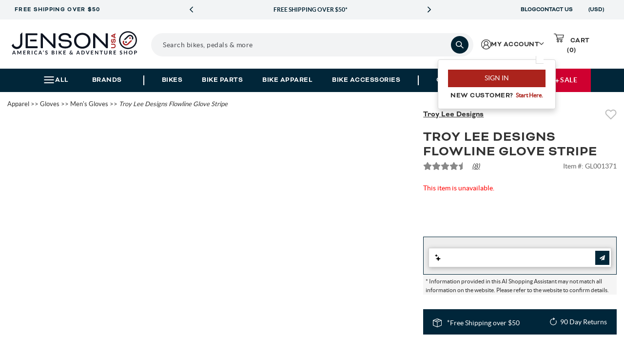

--- FILE ---
content_type: text/html; charset=utf-8
request_url: https://www.google.com/recaptcha/api2/anchor?ar=1&k=6LdXwvcZAAAAAHu1GxYNE5zii86DmCD7jYaN3PJ6&co=aHR0cHM6Ly93d3cuamVuc29udXNhLmNvbTo0NDM.&hl=en&v=N67nZn4AqZkNcbeMu4prBgzg&size=invisible&anchor-ms=20000&execute-ms=30000&cb=kevw4xf494ak
body_size: 48819
content:
<!DOCTYPE HTML><html dir="ltr" lang="en"><head><meta http-equiv="Content-Type" content="text/html; charset=UTF-8">
<meta http-equiv="X-UA-Compatible" content="IE=edge">
<title>reCAPTCHA</title>
<style type="text/css">
/* cyrillic-ext */
@font-face {
  font-family: 'Roboto';
  font-style: normal;
  font-weight: 400;
  font-stretch: 100%;
  src: url(//fonts.gstatic.com/s/roboto/v48/KFO7CnqEu92Fr1ME7kSn66aGLdTylUAMa3GUBHMdazTgWw.woff2) format('woff2');
  unicode-range: U+0460-052F, U+1C80-1C8A, U+20B4, U+2DE0-2DFF, U+A640-A69F, U+FE2E-FE2F;
}
/* cyrillic */
@font-face {
  font-family: 'Roboto';
  font-style: normal;
  font-weight: 400;
  font-stretch: 100%;
  src: url(//fonts.gstatic.com/s/roboto/v48/KFO7CnqEu92Fr1ME7kSn66aGLdTylUAMa3iUBHMdazTgWw.woff2) format('woff2');
  unicode-range: U+0301, U+0400-045F, U+0490-0491, U+04B0-04B1, U+2116;
}
/* greek-ext */
@font-face {
  font-family: 'Roboto';
  font-style: normal;
  font-weight: 400;
  font-stretch: 100%;
  src: url(//fonts.gstatic.com/s/roboto/v48/KFO7CnqEu92Fr1ME7kSn66aGLdTylUAMa3CUBHMdazTgWw.woff2) format('woff2');
  unicode-range: U+1F00-1FFF;
}
/* greek */
@font-face {
  font-family: 'Roboto';
  font-style: normal;
  font-weight: 400;
  font-stretch: 100%;
  src: url(//fonts.gstatic.com/s/roboto/v48/KFO7CnqEu92Fr1ME7kSn66aGLdTylUAMa3-UBHMdazTgWw.woff2) format('woff2');
  unicode-range: U+0370-0377, U+037A-037F, U+0384-038A, U+038C, U+038E-03A1, U+03A3-03FF;
}
/* math */
@font-face {
  font-family: 'Roboto';
  font-style: normal;
  font-weight: 400;
  font-stretch: 100%;
  src: url(//fonts.gstatic.com/s/roboto/v48/KFO7CnqEu92Fr1ME7kSn66aGLdTylUAMawCUBHMdazTgWw.woff2) format('woff2');
  unicode-range: U+0302-0303, U+0305, U+0307-0308, U+0310, U+0312, U+0315, U+031A, U+0326-0327, U+032C, U+032F-0330, U+0332-0333, U+0338, U+033A, U+0346, U+034D, U+0391-03A1, U+03A3-03A9, U+03B1-03C9, U+03D1, U+03D5-03D6, U+03F0-03F1, U+03F4-03F5, U+2016-2017, U+2034-2038, U+203C, U+2040, U+2043, U+2047, U+2050, U+2057, U+205F, U+2070-2071, U+2074-208E, U+2090-209C, U+20D0-20DC, U+20E1, U+20E5-20EF, U+2100-2112, U+2114-2115, U+2117-2121, U+2123-214F, U+2190, U+2192, U+2194-21AE, U+21B0-21E5, U+21F1-21F2, U+21F4-2211, U+2213-2214, U+2216-22FF, U+2308-230B, U+2310, U+2319, U+231C-2321, U+2336-237A, U+237C, U+2395, U+239B-23B7, U+23D0, U+23DC-23E1, U+2474-2475, U+25AF, U+25B3, U+25B7, U+25BD, U+25C1, U+25CA, U+25CC, U+25FB, U+266D-266F, U+27C0-27FF, U+2900-2AFF, U+2B0E-2B11, U+2B30-2B4C, U+2BFE, U+3030, U+FF5B, U+FF5D, U+1D400-1D7FF, U+1EE00-1EEFF;
}
/* symbols */
@font-face {
  font-family: 'Roboto';
  font-style: normal;
  font-weight: 400;
  font-stretch: 100%;
  src: url(//fonts.gstatic.com/s/roboto/v48/KFO7CnqEu92Fr1ME7kSn66aGLdTylUAMaxKUBHMdazTgWw.woff2) format('woff2');
  unicode-range: U+0001-000C, U+000E-001F, U+007F-009F, U+20DD-20E0, U+20E2-20E4, U+2150-218F, U+2190, U+2192, U+2194-2199, U+21AF, U+21E6-21F0, U+21F3, U+2218-2219, U+2299, U+22C4-22C6, U+2300-243F, U+2440-244A, U+2460-24FF, U+25A0-27BF, U+2800-28FF, U+2921-2922, U+2981, U+29BF, U+29EB, U+2B00-2BFF, U+4DC0-4DFF, U+FFF9-FFFB, U+10140-1018E, U+10190-1019C, U+101A0, U+101D0-101FD, U+102E0-102FB, U+10E60-10E7E, U+1D2C0-1D2D3, U+1D2E0-1D37F, U+1F000-1F0FF, U+1F100-1F1AD, U+1F1E6-1F1FF, U+1F30D-1F30F, U+1F315, U+1F31C, U+1F31E, U+1F320-1F32C, U+1F336, U+1F378, U+1F37D, U+1F382, U+1F393-1F39F, U+1F3A7-1F3A8, U+1F3AC-1F3AF, U+1F3C2, U+1F3C4-1F3C6, U+1F3CA-1F3CE, U+1F3D4-1F3E0, U+1F3ED, U+1F3F1-1F3F3, U+1F3F5-1F3F7, U+1F408, U+1F415, U+1F41F, U+1F426, U+1F43F, U+1F441-1F442, U+1F444, U+1F446-1F449, U+1F44C-1F44E, U+1F453, U+1F46A, U+1F47D, U+1F4A3, U+1F4B0, U+1F4B3, U+1F4B9, U+1F4BB, U+1F4BF, U+1F4C8-1F4CB, U+1F4D6, U+1F4DA, U+1F4DF, U+1F4E3-1F4E6, U+1F4EA-1F4ED, U+1F4F7, U+1F4F9-1F4FB, U+1F4FD-1F4FE, U+1F503, U+1F507-1F50B, U+1F50D, U+1F512-1F513, U+1F53E-1F54A, U+1F54F-1F5FA, U+1F610, U+1F650-1F67F, U+1F687, U+1F68D, U+1F691, U+1F694, U+1F698, U+1F6AD, U+1F6B2, U+1F6B9-1F6BA, U+1F6BC, U+1F6C6-1F6CF, U+1F6D3-1F6D7, U+1F6E0-1F6EA, U+1F6F0-1F6F3, U+1F6F7-1F6FC, U+1F700-1F7FF, U+1F800-1F80B, U+1F810-1F847, U+1F850-1F859, U+1F860-1F887, U+1F890-1F8AD, U+1F8B0-1F8BB, U+1F8C0-1F8C1, U+1F900-1F90B, U+1F93B, U+1F946, U+1F984, U+1F996, U+1F9E9, U+1FA00-1FA6F, U+1FA70-1FA7C, U+1FA80-1FA89, U+1FA8F-1FAC6, U+1FACE-1FADC, U+1FADF-1FAE9, U+1FAF0-1FAF8, U+1FB00-1FBFF;
}
/* vietnamese */
@font-face {
  font-family: 'Roboto';
  font-style: normal;
  font-weight: 400;
  font-stretch: 100%;
  src: url(//fonts.gstatic.com/s/roboto/v48/KFO7CnqEu92Fr1ME7kSn66aGLdTylUAMa3OUBHMdazTgWw.woff2) format('woff2');
  unicode-range: U+0102-0103, U+0110-0111, U+0128-0129, U+0168-0169, U+01A0-01A1, U+01AF-01B0, U+0300-0301, U+0303-0304, U+0308-0309, U+0323, U+0329, U+1EA0-1EF9, U+20AB;
}
/* latin-ext */
@font-face {
  font-family: 'Roboto';
  font-style: normal;
  font-weight: 400;
  font-stretch: 100%;
  src: url(//fonts.gstatic.com/s/roboto/v48/KFO7CnqEu92Fr1ME7kSn66aGLdTylUAMa3KUBHMdazTgWw.woff2) format('woff2');
  unicode-range: U+0100-02BA, U+02BD-02C5, U+02C7-02CC, U+02CE-02D7, U+02DD-02FF, U+0304, U+0308, U+0329, U+1D00-1DBF, U+1E00-1E9F, U+1EF2-1EFF, U+2020, U+20A0-20AB, U+20AD-20C0, U+2113, U+2C60-2C7F, U+A720-A7FF;
}
/* latin */
@font-face {
  font-family: 'Roboto';
  font-style: normal;
  font-weight: 400;
  font-stretch: 100%;
  src: url(//fonts.gstatic.com/s/roboto/v48/KFO7CnqEu92Fr1ME7kSn66aGLdTylUAMa3yUBHMdazQ.woff2) format('woff2');
  unicode-range: U+0000-00FF, U+0131, U+0152-0153, U+02BB-02BC, U+02C6, U+02DA, U+02DC, U+0304, U+0308, U+0329, U+2000-206F, U+20AC, U+2122, U+2191, U+2193, U+2212, U+2215, U+FEFF, U+FFFD;
}
/* cyrillic-ext */
@font-face {
  font-family: 'Roboto';
  font-style: normal;
  font-weight: 500;
  font-stretch: 100%;
  src: url(//fonts.gstatic.com/s/roboto/v48/KFO7CnqEu92Fr1ME7kSn66aGLdTylUAMa3GUBHMdazTgWw.woff2) format('woff2');
  unicode-range: U+0460-052F, U+1C80-1C8A, U+20B4, U+2DE0-2DFF, U+A640-A69F, U+FE2E-FE2F;
}
/* cyrillic */
@font-face {
  font-family: 'Roboto';
  font-style: normal;
  font-weight: 500;
  font-stretch: 100%;
  src: url(//fonts.gstatic.com/s/roboto/v48/KFO7CnqEu92Fr1ME7kSn66aGLdTylUAMa3iUBHMdazTgWw.woff2) format('woff2');
  unicode-range: U+0301, U+0400-045F, U+0490-0491, U+04B0-04B1, U+2116;
}
/* greek-ext */
@font-face {
  font-family: 'Roboto';
  font-style: normal;
  font-weight: 500;
  font-stretch: 100%;
  src: url(//fonts.gstatic.com/s/roboto/v48/KFO7CnqEu92Fr1ME7kSn66aGLdTylUAMa3CUBHMdazTgWw.woff2) format('woff2');
  unicode-range: U+1F00-1FFF;
}
/* greek */
@font-face {
  font-family: 'Roboto';
  font-style: normal;
  font-weight: 500;
  font-stretch: 100%;
  src: url(//fonts.gstatic.com/s/roboto/v48/KFO7CnqEu92Fr1ME7kSn66aGLdTylUAMa3-UBHMdazTgWw.woff2) format('woff2');
  unicode-range: U+0370-0377, U+037A-037F, U+0384-038A, U+038C, U+038E-03A1, U+03A3-03FF;
}
/* math */
@font-face {
  font-family: 'Roboto';
  font-style: normal;
  font-weight: 500;
  font-stretch: 100%;
  src: url(//fonts.gstatic.com/s/roboto/v48/KFO7CnqEu92Fr1ME7kSn66aGLdTylUAMawCUBHMdazTgWw.woff2) format('woff2');
  unicode-range: U+0302-0303, U+0305, U+0307-0308, U+0310, U+0312, U+0315, U+031A, U+0326-0327, U+032C, U+032F-0330, U+0332-0333, U+0338, U+033A, U+0346, U+034D, U+0391-03A1, U+03A3-03A9, U+03B1-03C9, U+03D1, U+03D5-03D6, U+03F0-03F1, U+03F4-03F5, U+2016-2017, U+2034-2038, U+203C, U+2040, U+2043, U+2047, U+2050, U+2057, U+205F, U+2070-2071, U+2074-208E, U+2090-209C, U+20D0-20DC, U+20E1, U+20E5-20EF, U+2100-2112, U+2114-2115, U+2117-2121, U+2123-214F, U+2190, U+2192, U+2194-21AE, U+21B0-21E5, U+21F1-21F2, U+21F4-2211, U+2213-2214, U+2216-22FF, U+2308-230B, U+2310, U+2319, U+231C-2321, U+2336-237A, U+237C, U+2395, U+239B-23B7, U+23D0, U+23DC-23E1, U+2474-2475, U+25AF, U+25B3, U+25B7, U+25BD, U+25C1, U+25CA, U+25CC, U+25FB, U+266D-266F, U+27C0-27FF, U+2900-2AFF, U+2B0E-2B11, U+2B30-2B4C, U+2BFE, U+3030, U+FF5B, U+FF5D, U+1D400-1D7FF, U+1EE00-1EEFF;
}
/* symbols */
@font-face {
  font-family: 'Roboto';
  font-style: normal;
  font-weight: 500;
  font-stretch: 100%;
  src: url(//fonts.gstatic.com/s/roboto/v48/KFO7CnqEu92Fr1ME7kSn66aGLdTylUAMaxKUBHMdazTgWw.woff2) format('woff2');
  unicode-range: U+0001-000C, U+000E-001F, U+007F-009F, U+20DD-20E0, U+20E2-20E4, U+2150-218F, U+2190, U+2192, U+2194-2199, U+21AF, U+21E6-21F0, U+21F3, U+2218-2219, U+2299, U+22C4-22C6, U+2300-243F, U+2440-244A, U+2460-24FF, U+25A0-27BF, U+2800-28FF, U+2921-2922, U+2981, U+29BF, U+29EB, U+2B00-2BFF, U+4DC0-4DFF, U+FFF9-FFFB, U+10140-1018E, U+10190-1019C, U+101A0, U+101D0-101FD, U+102E0-102FB, U+10E60-10E7E, U+1D2C0-1D2D3, U+1D2E0-1D37F, U+1F000-1F0FF, U+1F100-1F1AD, U+1F1E6-1F1FF, U+1F30D-1F30F, U+1F315, U+1F31C, U+1F31E, U+1F320-1F32C, U+1F336, U+1F378, U+1F37D, U+1F382, U+1F393-1F39F, U+1F3A7-1F3A8, U+1F3AC-1F3AF, U+1F3C2, U+1F3C4-1F3C6, U+1F3CA-1F3CE, U+1F3D4-1F3E0, U+1F3ED, U+1F3F1-1F3F3, U+1F3F5-1F3F7, U+1F408, U+1F415, U+1F41F, U+1F426, U+1F43F, U+1F441-1F442, U+1F444, U+1F446-1F449, U+1F44C-1F44E, U+1F453, U+1F46A, U+1F47D, U+1F4A3, U+1F4B0, U+1F4B3, U+1F4B9, U+1F4BB, U+1F4BF, U+1F4C8-1F4CB, U+1F4D6, U+1F4DA, U+1F4DF, U+1F4E3-1F4E6, U+1F4EA-1F4ED, U+1F4F7, U+1F4F9-1F4FB, U+1F4FD-1F4FE, U+1F503, U+1F507-1F50B, U+1F50D, U+1F512-1F513, U+1F53E-1F54A, U+1F54F-1F5FA, U+1F610, U+1F650-1F67F, U+1F687, U+1F68D, U+1F691, U+1F694, U+1F698, U+1F6AD, U+1F6B2, U+1F6B9-1F6BA, U+1F6BC, U+1F6C6-1F6CF, U+1F6D3-1F6D7, U+1F6E0-1F6EA, U+1F6F0-1F6F3, U+1F6F7-1F6FC, U+1F700-1F7FF, U+1F800-1F80B, U+1F810-1F847, U+1F850-1F859, U+1F860-1F887, U+1F890-1F8AD, U+1F8B0-1F8BB, U+1F8C0-1F8C1, U+1F900-1F90B, U+1F93B, U+1F946, U+1F984, U+1F996, U+1F9E9, U+1FA00-1FA6F, U+1FA70-1FA7C, U+1FA80-1FA89, U+1FA8F-1FAC6, U+1FACE-1FADC, U+1FADF-1FAE9, U+1FAF0-1FAF8, U+1FB00-1FBFF;
}
/* vietnamese */
@font-face {
  font-family: 'Roboto';
  font-style: normal;
  font-weight: 500;
  font-stretch: 100%;
  src: url(//fonts.gstatic.com/s/roboto/v48/KFO7CnqEu92Fr1ME7kSn66aGLdTylUAMa3OUBHMdazTgWw.woff2) format('woff2');
  unicode-range: U+0102-0103, U+0110-0111, U+0128-0129, U+0168-0169, U+01A0-01A1, U+01AF-01B0, U+0300-0301, U+0303-0304, U+0308-0309, U+0323, U+0329, U+1EA0-1EF9, U+20AB;
}
/* latin-ext */
@font-face {
  font-family: 'Roboto';
  font-style: normal;
  font-weight: 500;
  font-stretch: 100%;
  src: url(//fonts.gstatic.com/s/roboto/v48/KFO7CnqEu92Fr1ME7kSn66aGLdTylUAMa3KUBHMdazTgWw.woff2) format('woff2');
  unicode-range: U+0100-02BA, U+02BD-02C5, U+02C7-02CC, U+02CE-02D7, U+02DD-02FF, U+0304, U+0308, U+0329, U+1D00-1DBF, U+1E00-1E9F, U+1EF2-1EFF, U+2020, U+20A0-20AB, U+20AD-20C0, U+2113, U+2C60-2C7F, U+A720-A7FF;
}
/* latin */
@font-face {
  font-family: 'Roboto';
  font-style: normal;
  font-weight: 500;
  font-stretch: 100%;
  src: url(//fonts.gstatic.com/s/roboto/v48/KFO7CnqEu92Fr1ME7kSn66aGLdTylUAMa3yUBHMdazQ.woff2) format('woff2');
  unicode-range: U+0000-00FF, U+0131, U+0152-0153, U+02BB-02BC, U+02C6, U+02DA, U+02DC, U+0304, U+0308, U+0329, U+2000-206F, U+20AC, U+2122, U+2191, U+2193, U+2212, U+2215, U+FEFF, U+FFFD;
}
/* cyrillic-ext */
@font-face {
  font-family: 'Roboto';
  font-style: normal;
  font-weight: 900;
  font-stretch: 100%;
  src: url(//fonts.gstatic.com/s/roboto/v48/KFO7CnqEu92Fr1ME7kSn66aGLdTylUAMa3GUBHMdazTgWw.woff2) format('woff2');
  unicode-range: U+0460-052F, U+1C80-1C8A, U+20B4, U+2DE0-2DFF, U+A640-A69F, U+FE2E-FE2F;
}
/* cyrillic */
@font-face {
  font-family: 'Roboto';
  font-style: normal;
  font-weight: 900;
  font-stretch: 100%;
  src: url(//fonts.gstatic.com/s/roboto/v48/KFO7CnqEu92Fr1ME7kSn66aGLdTylUAMa3iUBHMdazTgWw.woff2) format('woff2');
  unicode-range: U+0301, U+0400-045F, U+0490-0491, U+04B0-04B1, U+2116;
}
/* greek-ext */
@font-face {
  font-family: 'Roboto';
  font-style: normal;
  font-weight: 900;
  font-stretch: 100%;
  src: url(//fonts.gstatic.com/s/roboto/v48/KFO7CnqEu92Fr1ME7kSn66aGLdTylUAMa3CUBHMdazTgWw.woff2) format('woff2');
  unicode-range: U+1F00-1FFF;
}
/* greek */
@font-face {
  font-family: 'Roboto';
  font-style: normal;
  font-weight: 900;
  font-stretch: 100%;
  src: url(//fonts.gstatic.com/s/roboto/v48/KFO7CnqEu92Fr1ME7kSn66aGLdTylUAMa3-UBHMdazTgWw.woff2) format('woff2');
  unicode-range: U+0370-0377, U+037A-037F, U+0384-038A, U+038C, U+038E-03A1, U+03A3-03FF;
}
/* math */
@font-face {
  font-family: 'Roboto';
  font-style: normal;
  font-weight: 900;
  font-stretch: 100%;
  src: url(//fonts.gstatic.com/s/roboto/v48/KFO7CnqEu92Fr1ME7kSn66aGLdTylUAMawCUBHMdazTgWw.woff2) format('woff2');
  unicode-range: U+0302-0303, U+0305, U+0307-0308, U+0310, U+0312, U+0315, U+031A, U+0326-0327, U+032C, U+032F-0330, U+0332-0333, U+0338, U+033A, U+0346, U+034D, U+0391-03A1, U+03A3-03A9, U+03B1-03C9, U+03D1, U+03D5-03D6, U+03F0-03F1, U+03F4-03F5, U+2016-2017, U+2034-2038, U+203C, U+2040, U+2043, U+2047, U+2050, U+2057, U+205F, U+2070-2071, U+2074-208E, U+2090-209C, U+20D0-20DC, U+20E1, U+20E5-20EF, U+2100-2112, U+2114-2115, U+2117-2121, U+2123-214F, U+2190, U+2192, U+2194-21AE, U+21B0-21E5, U+21F1-21F2, U+21F4-2211, U+2213-2214, U+2216-22FF, U+2308-230B, U+2310, U+2319, U+231C-2321, U+2336-237A, U+237C, U+2395, U+239B-23B7, U+23D0, U+23DC-23E1, U+2474-2475, U+25AF, U+25B3, U+25B7, U+25BD, U+25C1, U+25CA, U+25CC, U+25FB, U+266D-266F, U+27C0-27FF, U+2900-2AFF, U+2B0E-2B11, U+2B30-2B4C, U+2BFE, U+3030, U+FF5B, U+FF5D, U+1D400-1D7FF, U+1EE00-1EEFF;
}
/* symbols */
@font-face {
  font-family: 'Roboto';
  font-style: normal;
  font-weight: 900;
  font-stretch: 100%;
  src: url(//fonts.gstatic.com/s/roboto/v48/KFO7CnqEu92Fr1ME7kSn66aGLdTylUAMaxKUBHMdazTgWw.woff2) format('woff2');
  unicode-range: U+0001-000C, U+000E-001F, U+007F-009F, U+20DD-20E0, U+20E2-20E4, U+2150-218F, U+2190, U+2192, U+2194-2199, U+21AF, U+21E6-21F0, U+21F3, U+2218-2219, U+2299, U+22C4-22C6, U+2300-243F, U+2440-244A, U+2460-24FF, U+25A0-27BF, U+2800-28FF, U+2921-2922, U+2981, U+29BF, U+29EB, U+2B00-2BFF, U+4DC0-4DFF, U+FFF9-FFFB, U+10140-1018E, U+10190-1019C, U+101A0, U+101D0-101FD, U+102E0-102FB, U+10E60-10E7E, U+1D2C0-1D2D3, U+1D2E0-1D37F, U+1F000-1F0FF, U+1F100-1F1AD, U+1F1E6-1F1FF, U+1F30D-1F30F, U+1F315, U+1F31C, U+1F31E, U+1F320-1F32C, U+1F336, U+1F378, U+1F37D, U+1F382, U+1F393-1F39F, U+1F3A7-1F3A8, U+1F3AC-1F3AF, U+1F3C2, U+1F3C4-1F3C6, U+1F3CA-1F3CE, U+1F3D4-1F3E0, U+1F3ED, U+1F3F1-1F3F3, U+1F3F5-1F3F7, U+1F408, U+1F415, U+1F41F, U+1F426, U+1F43F, U+1F441-1F442, U+1F444, U+1F446-1F449, U+1F44C-1F44E, U+1F453, U+1F46A, U+1F47D, U+1F4A3, U+1F4B0, U+1F4B3, U+1F4B9, U+1F4BB, U+1F4BF, U+1F4C8-1F4CB, U+1F4D6, U+1F4DA, U+1F4DF, U+1F4E3-1F4E6, U+1F4EA-1F4ED, U+1F4F7, U+1F4F9-1F4FB, U+1F4FD-1F4FE, U+1F503, U+1F507-1F50B, U+1F50D, U+1F512-1F513, U+1F53E-1F54A, U+1F54F-1F5FA, U+1F610, U+1F650-1F67F, U+1F687, U+1F68D, U+1F691, U+1F694, U+1F698, U+1F6AD, U+1F6B2, U+1F6B9-1F6BA, U+1F6BC, U+1F6C6-1F6CF, U+1F6D3-1F6D7, U+1F6E0-1F6EA, U+1F6F0-1F6F3, U+1F6F7-1F6FC, U+1F700-1F7FF, U+1F800-1F80B, U+1F810-1F847, U+1F850-1F859, U+1F860-1F887, U+1F890-1F8AD, U+1F8B0-1F8BB, U+1F8C0-1F8C1, U+1F900-1F90B, U+1F93B, U+1F946, U+1F984, U+1F996, U+1F9E9, U+1FA00-1FA6F, U+1FA70-1FA7C, U+1FA80-1FA89, U+1FA8F-1FAC6, U+1FACE-1FADC, U+1FADF-1FAE9, U+1FAF0-1FAF8, U+1FB00-1FBFF;
}
/* vietnamese */
@font-face {
  font-family: 'Roboto';
  font-style: normal;
  font-weight: 900;
  font-stretch: 100%;
  src: url(//fonts.gstatic.com/s/roboto/v48/KFO7CnqEu92Fr1ME7kSn66aGLdTylUAMa3OUBHMdazTgWw.woff2) format('woff2');
  unicode-range: U+0102-0103, U+0110-0111, U+0128-0129, U+0168-0169, U+01A0-01A1, U+01AF-01B0, U+0300-0301, U+0303-0304, U+0308-0309, U+0323, U+0329, U+1EA0-1EF9, U+20AB;
}
/* latin-ext */
@font-face {
  font-family: 'Roboto';
  font-style: normal;
  font-weight: 900;
  font-stretch: 100%;
  src: url(//fonts.gstatic.com/s/roboto/v48/KFO7CnqEu92Fr1ME7kSn66aGLdTylUAMa3KUBHMdazTgWw.woff2) format('woff2');
  unicode-range: U+0100-02BA, U+02BD-02C5, U+02C7-02CC, U+02CE-02D7, U+02DD-02FF, U+0304, U+0308, U+0329, U+1D00-1DBF, U+1E00-1E9F, U+1EF2-1EFF, U+2020, U+20A0-20AB, U+20AD-20C0, U+2113, U+2C60-2C7F, U+A720-A7FF;
}
/* latin */
@font-face {
  font-family: 'Roboto';
  font-style: normal;
  font-weight: 900;
  font-stretch: 100%;
  src: url(//fonts.gstatic.com/s/roboto/v48/KFO7CnqEu92Fr1ME7kSn66aGLdTylUAMa3yUBHMdazQ.woff2) format('woff2');
  unicode-range: U+0000-00FF, U+0131, U+0152-0153, U+02BB-02BC, U+02C6, U+02DA, U+02DC, U+0304, U+0308, U+0329, U+2000-206F, U+20AC, U+2122, U+2191, U+2193, U+2212, U+2215, U+FEFF, U+FFFD;
}

</style>
<link rel="stylesheet" type="text/css" href="https://www.gstatic.com/recaptcha/releases/N67nZn4AqZkNcbeMu4prBgzg/styles__ltr.css">
<script nonce="uLDdUll-RUhl0qU2lExavA" type="text/javascript">window['__recaptcha_api'] = 'https://www.google.com/recaptcha/api2/';</script>
<script type="text/javascript" src="https://www.gstatic.com/recaptcha/releases/N67nZn4AqZkNcbeMu4prBgzg/recaptcha__en.js" nonce="uLDdUll-RUhl0qU2lExavA">
      
    </script></head>
<body><div id="rc-anchor-alert" class="rc-anchor-alert"></div>
<input type="hidden" id="recaptcha-token" value="[base64]">
<script type="text/javascript" nonce="uLDdUll-RUhl0qU2lExavA">
      recaptcha.anchor.Main.init("[\x22ainput\x22,[\x22bgdata\x22,\x22\x22,\[base64]/[base64]/[base64]/ZyhXLGgpOnEoW04sMjEsbF0sVywwKSxoKSxmYWxzZSxmYWxzZSl9Y2F0Y2goayl7RygzNTgsVyk/[base64]/[base64]/[base64]/[base64]/[base64]/[base64]/[base64]/bmV3IEJbT10oRFswXSk6dz09Mj9uZXcgQltPXShEWzBdLERbMV0pOnc9PTM/bmV3IEJbT10oRFswXSxEWzFdLERbMl0pOnc9PTQ/[base64]/[base64]/[base64]/[base64]/[base64]\\u003d\x22,\[base64]\\u003d\\u003d\x22,\x22w71OwpvDnsOdwrgpGm7Duh4awrwOL8O2Wk1vXcKSwp9KTcOCwq/DosOAPHTCosKvw7/CkgbDhcKWw5fDh8K4wrk0wqpybWxUw6LCmCFbfMKEw5nCicK/d8Omw4rDgMKawrNWQGNlDsKrNcKywp0TF8OYIMOHK8OMw5HDumfCvGzDqcKdwrTChsKOwp98fMO4wrPDuUcMPCfCmygEw7spwoUEwobCkl7CjMOzw53DsllFwrrCqcOIGT/Cm8Oyw4JEwrrClQ9ow5tjwpIfw7pMw6vDnsO4dcO4wrw6wpVJBcK6J8OySCXCpGjDnsO+fsK2bsK/wrN5w61hJMOfw6cpwqp4w4w7DcKkw6/CtsOec0sNw7UQwrzDjsO9PcOLw7HCqsKkwodIwoTDsMKmw6LDlsOYCAYnwpFvw6gzBg5Mw4ZCOsOdAsObwppywrFUwq3CvsKDwrE8JMKcwoXCrsKbMG7DrcK9cBtQw5BJCl/CncONMcOhwqLDisKew7rDpioCw5vCs8KTwpILw6jCrBLCm8OIwrHCqsKDwqctMSXCsEhYasOubsKgaMKCG8OeXsO7w5ZQEAXDgMKsbMOWfwF3A8Ksw5wLw63CqsKawqcww6nDicO7w7/Dmk1sQwFwVDxrOy7Dl8Otw5rCrcO8UTxEACDCnsKGKlBDw75ZYlhYw7QaUy9YF8KXw7/Coi0jaMOmU8OxY8K2w6FLw7PDrTZ6w5vDpsOcW8KWFcKbGcO/[base64]/Dl8OLw6IfbQLCkWHCmE4Hwq9ZdcKZB8KtBV7Dv8KEwpIawqZAXlXCo0TCmcK8Gyt4AQwrKk3ClMKiwrQ5w5rCnsKDwpwgCA0zP2E8Y8O1AMOCw515UMKKw7kYwqJbw7nDiSDDugrCgsKbbX0sw4zClTdYw6LDtMKDw5wow4VBGMKmwog3BsK6w5gEw5rDhcOcWMKew6/DtMOWSsKSJMK7W8OOHTfCuinDsiRBw4fCgi1WBm/CvcOGJsOXw5VrwokOaMOvwobDjcKmaT7Ctzd1w4DDoynDklEEwrRUw4vCr08uYBQmw5HDpkVRwpLDvsKew4ICwpohw5DCk8KWfjQxABjDm39sSMOHKMOfbUrCnMOHaEp2w7vDjsOPw7nCrXzCgsKsZ2U/wrB5wpzCpGfDnMOYw7XCi8KVwoDDjMKNwqxiT8KcKmlhw4YweFZpw7wewrbCisOqw6N3OcOsLsOVXMKGJUrCvX/DpysVw6DCjsOBSyUcAUHDrSYCEXfCisOZT0zDiAvDsFvCnUQlw65uTgHCl8K4ZcOdw7/CusKHw7DCoWp4CcKGSRvDn8Olw4vCrQTCrDvCosOASMO8TcKmw5RiwqXDsgJ8OStPw5FTwqRYPkVVVWNTw5I/[base64]/ClcKrS8KrVlh1aRJew5Yowqx/wopZwqPCqn7Dk3PDtkxVw4zDj3cIw5VuKXhGw73CiBrDqcKbKxJePEXDpVvCp8KKBVTCnMOmw6xGNxoKwpAYc8KOKsKww4l8w6YsR8O6X8OZwrUawrfDvFDCvsK+wpsaf8K/w61WUUPCo35iJMOvcMO4N8OcG8KbX3PCqwTDjkjDhE3DnS/Dk8O7w7QQwqZWwoLDnMKMw4LCi3Viw4kRB8OJw5jDlcKrw5bCtBI/[base64]/bmtAw5LChCXCtVvCrRfCsGPDqUhnw74HHMOcYm4hwqfDjxBzMnzCpHgYwojDnDbDhMKXw43DuGQFw4rDvAYvwozCssOmwpHDpsKzaU7CkMKzLj8GwocawqhGwqrClGPCsyXDgSJhccKew7wiWMKmwq4uc1jDq8OMLiZDbsObw4vDhg/DqRovOyx9w4LCkMKLeMOuw5g1wq8DwpMOwr1Md8K4w4jDm8KmLT3DgsOfwpjCvMOFEVjCvsKnworClm7ClUnDjcOzexoNAsK5w6FIw5rDgHbDs8OgUMKIfx7DlHDDocOsH8OsJG8tw6oeV8OHwrZbKMKlBTk6wp7CksOLw6V8wqYhcG/[base64]/[base64]/DlMOhAcO9wpTCssKiw6LCsi0RGWF2w53CnhDDj3EAw4RYFxAHw7QeVsKAw683wp/Dg8OBeMKuIFB+SUXChMOrKQB7VcKcwqUyFcOfw4PDjGw8csKjCsKNw7nDmB7CvMOEw5NHIcONw5DDnRBCw5HCr8OWwpJpJD1QKcO7dyrDj1whwpIOw5bCjBbCgw3DrMKuw7AfwpDDlzfCrcKXw6bDhTnCmsKxMMOtwpRVAnnCq8KyECckwoc/w4fCv8Krw7vDnsOlaMK5w4NUYzjDjMOTWcKiRsORdsOzwrjCgivCk8Krw6LColNBD3IdwrlgSQ3DiMKJN3UvNXVAw4x3w4zClsOaCg3CnMO4PDrDosOCw6vCpwbCs8KqT8OYQMOywoESwpEVwo/DnB3CkE3CrMKWw4FteG9XYMOWw5/CmgzCjsKfHjLCpiY7wqHCsMOKwrIaw6bCsMKWwp/[base64]/Dh3kQOjTDrSo/DW0mw7zCrSLCpsKrw4jCplZDLcOcUyrCrQvCiUzDslrDkAvDjMKKw47DsjRawrcTPsOiwrfDvm3ChMKeKMOBw6XDiSs8bW/DhsOawqrDhBEEKAzDtMKMfcOhw5Z6wp/Dv8KiXErCqWvDmxjDocKQwoLDp3pLasOTdsOADcKewpJ+wo/CmhrCvMOBwog8GcKpPsKhS8ONdMKEw4hkw4NfwrlTccOswrDDtcKGw7FywqTDtcK/w4UMwpUQwp97w4vDlHVjw6gnw47DtsK8wrDCvAvCi0vClw/DgUHDj8OLwoTDtMKEwpRAOC07GRFDTXfCpz7DiMOcw5bDn8KfasKGw6p2Fz/[base64]/wrjCuy/ChcOkwqTDtVzDisOuTBTCq8KJwofDl3XDhlXCrwYtwrRWEcOKQ8OqwqfCnBHDnMOCw59tacOgwpfCnMKUfEY0wrXDlGzDq8K3wqdvwrcCPMKfDsKHAcORZyIawogkGcKYwrXCv1jCnxZNwp/ChcKNDMOawr0ERMKBeBMuwpd/wpweTMK4EcKVWMOoBEtswozDo8KxIGxPel9aQ2tEc0DDslE6NcOMVMOxwofDs8KnYR5NbcOiHCoze8KOwrrDkSZKwolQehHCnmhzd0zDjsOVw4nDgsKuAAvDn01dMxPCpXnDgcKeJ1DCnGwKwqPCnsKJw7TDixHDjGQEw67Cg8O/wocbw7HCk8O+esO0OMKCw4fCssOqFjUqM0HChcOYAcOEwqI2DMKPDWbDvsOaJsKsKBfDiHTChcOdw6fCvUPCj8KtUsKlw5DCiwc8Kh/CtxYowrHDrsKlO8OObcK1NsKzw7zDl0vCjsODwpvCl8OuYzJgwpLCs8OmwojDjwEQesO9wrLCpBdAwrvDtMKHw7nDl8O2wqnDrMOYJMOEwpTCvEvDgUnDpzEvw7lSwqjCpWwJwr/Dq8KIw6HDgxJJFxdUE8OWQMK7SsOKE8KQUS9xwqFGw6sQwrlOBlPDsDIoOsKOK8KGw6Uywq/[base64]/BGUdwoUiPiXCs2HDmcKRUMKWwqLDm2jDmcO3w5olw6ZMwpkVwqJEw7HDkRJlw5lJNTpfw4XDmcKsw63DocKnw4DDncKAw7soRmcRfsKLw7ZKYUhpQwNbMm/DoMKtwpEHK8K7w5krbsKgWW3CvQXCqMKtwrvDkQUBw6XCrVJaFsKMworDgVspQMOaQ3PDqMK2w7TDqsK4asKNesOZwoLDjRvDqT5lGzPDj8KhMcKgwpHCiFHDksO9w5h7w7HCqWbCpFLCpsOXVsOBwo8QSsOVw53DjMO1wpF6w6zCuDXChAx/[base64]/wo45HykjJMOaSCzDuUdQPMOIfMOiw6TDiS7Cg0zDnTkZw4HCmmE3w6PCnnh3fDfDm8OLw4EKwolrfRvChGoXwpnCliViLFjChMONw4bCnGoSfMKHw5pFw4DCmsKfwpfDqcOSOMKzwpUZJcOWZcKFa8KdIncqwrTDhcKnNMKPfhlPFcOjGy3DucOcw5M5ejrDjE/[base64]/CpHvClRAjwod4UcKCw5A9wrNhw6A2MsKCw5TClsK+w6FYcGrCmMOoZQ8pGsK+esOjMyTDhcO8KMKoLS93I8K4bEzCpcO1w57DsMODKiDDtMO0w4/DnsK3OyA1wrbCllTCuHZ1w6s5AsK1w597wqAUdsONwonDnCLClwA5wr3Cs8KaQgTDoMOHw7ADIcKCMTvDsWzDpcKgw5jDmS3CtcKeQirCmxTDhzVCS8KGw4Upw48+w4gZwq5Rwpgqa1VQIHEQfsKgwrrDuMKLUWzDon7ClcOww7NIwp/CsMOwMx/CuSNZQ8ObfsOjCm7Cr3gpY8KwJDLCi2HDgX4/[base64]/ChsO0PgbCmzvChxZawrPCgWNcEcK7wovDgSYxLTA1w4fDosO3Zi4PNcONIMK3w47CuUXDn8OkLMO4w6RYw4fCicKXw6fDo3rDlF3DvcOxwprCoE3CvTDCqcKpw4Q9w6h6wohHVBV1w7TDnMK3w6M3wrPDl8KsAsOrwo4TLcOaw7QQLH/CpCNMw5xsw6oIwogWwpbCqsO3B1/ChXvDvg/CjRDDmMKjwqLCrsONYsO0VcOZInpmw5pKw7rCtWDDusOpK8Ohw4F+w6vDng5FLyXDlhfCkyRKwojDuCg2LzrDvMK4ck1XwoZ9WMKBFlPCjCVoC8Oaw5AVw6LDv8KZLD/DnMKpwpxbJ8Ova1LDkzIfwq5bw715JWMGw6XDgsOMw4IcEWRgGALCiMK5C8KYQsOiw41ONSZdwqEew7DCs3wQw7PDsMKaDMKLKsOXI8OaSnTCpjd1f0jCv8Kyw6xkQcODw7bDmcOidXPCunvDgcOiCsO+wqstwoPDt8Obwp/DtcK5QMO0wrbCkW4HUMO/wp3Cs8OTKU3DuBk7OsOcCTE3w57DtMKTVnbDhykhQcOTw75AYiUwY1nDt8Onw6QAa8OLF1HCixbDpcKrw4tywqYNwpLCvHbDr2VqwqDCpMKfw7lBAMK8DsOjQAXDtcKTPn5KwrJYAQk7E0vClsOmwrAnaQx/H8KswqPCs1LDlcKGwrlxw49fwrHDisKCGVQ0QcONAxTCuDnDpcORw7F9GXHCqcK4bG/DocKMw40Rw697wopZBlPDicONMcKLSsKRcXx/woXDtXBTNhLDj15jdcK5M00pwpbCpMOsQlrDicK8ZMOZw4fCtsKbMcOXw7Fjw5fDucOgBcO0w7jCqsKcesKTKXPCqh/CvEkmScKDwqLDgcOcwrMNw68SJcOLw50+ERzDoSpqHcOqB8KbdxMvw6RyUsOJXcKnwqrCpcKSwpdTTjLDr8O3wqLCskrDqGzDsMK3HsKSw7jCl2HDj1DCsjfCunxjwrM9DsKlw6fCksOEwp4ywr7DvsO8MQpZw45IW8OPV11fwosGw6bDq1taQg/Chy3Dm8OPw6VZIcOfwp82wqANw4bDhcKaP39BwpXCs00TVcKENMK/LcONw4rDmHYAOcKQwpjCnsOIH3dQw5TDlcO6wrtCMMKWw6XCjmYRUXrCuB7Cq8OWwo0DwpfDn8OCw7XDvxzCr2fDvxTCl8Olw7Z2wrlJRsKPw7R0Zy01QMKIJ3YwIMKqwoJRw6TCohXDiHvDuVvDtsKBwq/Ci1/Dt8KcwoTDk0vDicOww5LCpxsiw6kNw4N+w4U2aW9aJMKvwrArwoDDhsOIwonDh8KWZAzCocK9aSsVAcOqKsOKVsOnw59aIMOVwp4TSw/DoMKDwqDChnN0wrvDpwnDiAbDvi4xGTFdwo7CnAzCocKPXsOnwrQQD8KgK8Oqwp3CgxdaS20BC8Kzw7VbwqZiwqgJw7/DlADCoMOzw6A1w6DCr0Ycw7c/fsOVIljCosKyw5fDsQ3DnMK6w7zCuRlZwoNmwpRPw6RPw60bBMObDFvDnELCpcOsAlHCrMK/wonCqsOyCSlzw7zCnTJKQDXDuUPDukoHw5pvwoTDucOJCWZ+wrlWaMOTOkjCsEh/KsKiwqfDnXTCssKEwqtYaifChQFxPTHDrEQAw5jDhG9Kw7vCo8KTb1DCn8OWw5fDvxVTKU1kw5xbNTjChFBqwqLDr8KRwrDDihrClsOPSG7CtUrDhk9XEBYdw48JR8ODI8Kcw4/[base64]/Cngslw6vDonfCp1U/wqHCkMOLw7HDk2jClcKRHWo1G8Kxw4PDv15MwoHDscOawojDqsKfFzLDkF9FMwZ/dQnCni3CvEHDr3I9woYqw6DDnMODR3opw5PDoMOOw7o8AAnDg8K/SMOrSsOyF8OjwpBhKHU6w4tow67DikLDssKrXcKmw4TDusK1w7/DiVdXSl53w6MFOMKbwro+BjTDnRrCs8ONw5LDuMKfw7fCnsK5EV3Di8K8w7nCsF/CpcKGJFzCoMOCwpHDqkPCtQMMwpM/w63Dr8OXZV9AIH/Ci8O/wrXDncKcbcO4S8OXIsKwP8KnBcOaBgbChBMFJMKqwoLCnMOQwqDCmD0pM8KLwr/DsMO4RVcBwoLDmsK3NV/CvUU6UjbCiCsmccO0dj3DqFEvd3rCn8K9aizCum8VwrF/PMOIIMK9w63DlcKLwopPwpnDiCbCmcKfw4jCvFIPwq/CtsKkwqFGwrt3Q8KNw5AFMMKEe1tuw5DCu8K9w4wUwoQwwpnDjcKwTcKxScOYCsKGXcK/w782aSzDi1rCssORw7gZLMK5Y8KzNA7DoMKZwpAuwrfCrRvDoV/CvcKZw49pw6xVSsKCwrbCjcOAEcKHMcOSwobCjDMLwoZoCxl3wrUvwqA4wrsoag0fwrfDgyESYcKSwphNw7zDsQLCshJvTUXCnHbClMKOw6NowpPDh0vDusOXwoPDksKOfAAFwrfCl8KlDMO0w4/CiUzCoE3ChcOOwojDjMKIJXzCtGDCmVvDucKhEsKBQUpcYlwWwpbDvQJyw6DCtsO0aMOow6PDlGc/w64IdMOkw7Q6JW9sO3XDvGHCqntwBsONw4V8QcOawqI2RATCtnAXw6zDv8KQYsKhfsKNDcODwq7CmsK/w4t/wptSScO0amrDp01zw5vDjTTDtxEmw48EOsOVwqBnw5bDpcOXw71/WUBVwo/CssOjMC7DksKyG8Klw5M/w5kPLMOFAsKlD8Kuw6Uwc8OrDy7CnX0HXFMkw57CukUNwrzDp8KTbcKWQMOOwqfDuMOeE1/DiMOHKCEtw5PCkMOrNsKPASDDlMKNdSvCvcKVw51Nw6RUwofDucKWUEV/CcOcWFzDpzRzLsOCFjbDsMOVwrluOiLConjCtWfChgvDtC9ww49aw47CjmXCoxYeXsOfeX8Cw6PCqMKpFVPCmyvDu8OSw6Newok6w5w/aBnCsgHCiMK9w4x/wqQqc20Lw44FGMK7Z8OrbcOCwrZqw4bDrSA7w7DDv8O2SALCl8Krw7xQwozCu8KXLsOmcXfCoA/DnB7CoUfCjR3Cu15zwroYwo/[base64]/Cm8OvasKUwqnDiRfDgjbCiCDChRkWC8Kfw7U2wotNw6UEwqpbwprCvDzDr2V/Ihh2TSrDgsOwQMOPOF7CqcK2wqlyCC8AIsKhwr4mCUARwrwFJMO0w54jIFDCi0/[base64]/CusOLw7IiFsOcSMOyFCrDi8Oow7lzQcKdeAhAYMO4ABfDhRwBw58oMcOcH8OcwrQJVA0bB8KSWTbCjS9UXXPCsl/[base64]/A8Olw6kjwostQkJfw6rDvQQ/KcKbBsKCa3MUw6wIwqDCucOQOMKmw7thYMObOMK4awBVwrnDnsKQKsKPNMKwdMOWEsOJRsK7R04/EcOcwoIpwqjDnsK9w5oSfS7CjsONw7vCqxx0EzQQw4zDgH8Xw7fCqHXDuMKJw7o6aArDpsKgPzDDrcKdfVDCgy3Cl3lFS8KHw7fCosK1wqdbAsK0e8KYw44Lw4zCnnRrNcOOScOARywwwr/[base64]/DvgfCh8Odwq7DrGTCgj1iY8KSwqbCkzPCgX7Dk20Rw68Xwr/DicOQw6XCtzZofcO2w7LDk8KNZsOOwqDDvMOawpTCn31rwpNAwoQ3wqREwofCrm5mw5pTLWbDtsO8Rz3Dq0zDnsOFPMOJwpZbw5g0ZMK3wqPDo8KWAmLCnGQ/BhPCkQF+wrJkwp/[base64]/[base64]/CuMKlwr/DlRQswr/ClFkrwqHDsAkewqnDo8KJwooowqcdwqrDusKdGsOAwp3DtHVCw5EtwpNRw4LDtMK4wokdw6t3DMONZzrDkEPDrcO9w54aw7w6w6tlw7wpXT5aJcKxEMKowpsnFB3DmQnDmMKWVGVsUcKrE0Ylw550w4HDv8Ocw6PCq8KrBMK/fMO7UVDDu8O1dcOqwq7DnsKBP8ORwqrCgn3DuGjDhgvDpC5oe8KzA8OIVD3DhcOZJnctw7nCkRDCumYOwovDgsKTwpYhwqnCvcO3EsKPZ8OGKMOewqUsOznCl3pGeCPCocO8aRQpBcKfw5sKwok+bcOdw5pHw5MMwrhMQMOUEMKKw4ZNdQBhw5Znwr/CtsOqYcO/cxLCtMOSw59Lw77DksKYb8OZw4vDrsODwp8hwq3DtcO/H0DDl2I2w7LDsMOJY058TMOILWHDmsKswoZ+w4HDvMOcwpYWwpTDnF90w61iwpRhwqkIRi7ClXvCl2/Cll7Ct8OEclDClElXRsKqdDPCnMO4w44WKjNKU1dbEsOkw77Cl8O8EHvDlzlMDU1GI3fCnQEIRAYjHhJRUsOXK1/[base64]/DhQ9hwo/[base64]/w5rDrMKIwp9vwpcQwqXCiR7CpsOUfsKFwrhyeR0CEMK2wo8pw4LCjMOXw5BpKsKdGcOiYk7Dt8KQw5TDvhHCp8K1WMOVecO4JUBTdjYQwoxcw7Fuw6fDplrCqFp1FsOtNGvDi0JUQ8Ogw5DDh04zwpPDlDtdGBXCrHfDnGlJw4o+S8ONczcvw4IuH01swoPCvk/DucOew6wIDMObU8KCTsKdwqNgDsKqw5zCuMOcJMKTwrDChcOhTV3ChsKsw6I6P0DCmzTDqSM+F8Ogem8nw5fCmmTCjsOxO03CjXxfw40TwpvCvMKBw4LCm8KlUHjCjw/CpcKNw6/[base64]/DvRLCnUJWOAsjw7LDocO7YVzDn31vFh8ocsK/[base64]/w43Dv8K7wrLDk1EyBcOAw6HClcKbw7VLRsO9UV3Dk8O4aQDDkMKJbcKaSkJgdlZyw7Mgc0pbcMOjTMO1w5bCrcKOw4QhUsKKacKUQjsJMcKNw5DCqFzDklvCtlrCr3UxPMKhUMOrw7RUw7smwqpLHiXCksKhcSnCmcKpesK5wp1Mw6I9CMKAw4DDrcOxwozDjD/DjMKhw5TDu8KYaHnDpmocKcOFwrnDh8Orwrt+BxtnGB3CuRRNwozCiUl7w5PCrsO3w43Cv8OGw7LDiEnDq8OIw5/Dm2HCk3DCtcKDSiJxwqZvbVzCusKkw6LCt1vCgHHDp8O8GCRTwqEKw7oXTC03dVwcXwdbM8OyEcOXCsKBwqrDpArDm8KGwqZtZx1wPlvCvFsZw4nCrsOBw7vCvlVdwoTDtS55w4LCsABswqIjRsKHwoNfFcKYw5cMYwoXw63DuktoIUcydsKNw5sZEhUsJ8K/[base64]/w4RpRsOTwqYKGcOAw7vCjMOhw5Yvwr/DjcOJWcOHw55VwqHCnhsCIcKEw504w6XCs33Cpk/DkB0Iwp9QaXXCtHTDigYVwp7DocOEZghew7NDNGXCpsOowoDCvxDDuR7Dpm7DrcOywrlywqMLw5vDsS3Ch8OWecKaw68DaG5Ww6obwqd1aX99WMKow5p2wqPDohQZwpDCk27Chw7CuW5lwoPCicK6w7HCoFM/[base64]/Z8OFwrzDm8KNw5DCvMKQwoJ+w5YGwqhbwp7Ds1LCl17CslrDvcKLw7/Dpi93woZBc8KbBsKcFcOSwrfChMKkacKSwoRZEHpYCcKzbMOMw58jwpJeZsKdwpAuag12w5ZqfsKIw6k1w6PDh2pNRxPDmcOBwq/Cv8O8JnTCosOlwps5wpkfw6pCF8KpanNmJsKdYMKmJMOJJQfCs2sfw47Dn1Q8wpBuwrYkw73CuUp7bcO4woLDvXMAw53CjmDCtcKhMF3DtMOlD2pUUXwNKMKhwrjDj33Ci8Okw73Dn3nDocOKejLDlSB9wr99w5JzwofCncK0wqhXEsOUTD/CpB3CnArCoC7Dj3Efw6HDscOVChIIwrVYW8O9woh1dsO3XERUT8OoHsOnbcOYwqXCqDLCglc2EsOUOxHCp8KDw4XDgGp8w6lOHsOgGMO3w77DgUFDw7DDo2pIw5PCuMOgwqHDncO/wpfCk3PCly5Fw5PDihTDo8KAInUiw5bDrMKMFnvCt8Kiw4QYFnfDhUTCv8KXwoDCvj0FwoXCmjLCpcOXw5AmwoI3w5LDkw8iPsKnw5DDv2g+UcOjccKhATrDgsKsRBTCt8KTw7MZwqwiGT/CrsOPwqMnScOLwoYHRsOPUcOiIcK1Bg5iw7kjwrN8w4XDl1XDvzPClsOhwpHDssKmFsKUwrLCowvDqMKbbMOVAhItOz5HCcKxw5/DnzEHw6fDnmfCgwnChjViwrjDsMODwrNuL348w47CllnDpMKMOkluw6tBRMKBw5IewpdSw7TDv07DiEd8w5o6wrgTw7vDpMOIwqnDgcOew4YhO8Kqw5bClWTDosO3VBnCnV3CrsO5OSvDjsK/[base64]/[base64]/ChSABecOLM8KBw6DDgMKzwp/DgMKhZsKFw6zCj3dPwrFDwrpPPDPDgFzDljVTZC8iw5ZGJcOfD8KwwrNmDMKLdcO3Pgofw57Ch8KLwojDknzCvyLDrnACwrN2wroTwrvDkSphw4DCsDoZPMK2wphCwpTCrcKuw6IzwoMiPsKqVUvDgWZEPsKbDDYkwp/CuMOiY8OPOmMhw64GPMKTK8OHw5Nhw7nCpsO0eAc6w7cSwonCv1/CssOaa8O5MGTDtMOzwq4Nw5UYw4XCi1fDmGwpwoQRCn3DtBNRDcKZwqvDvlE/wq3CnsOHS0Etw7HDrsO1w4XDtMOkdx1Vw41XwofCsTQ8TxHCgiDCusOSw7fDrBZPKMKAB8OVwqbDjnTCqFTCtMKiJl0zw7BiDTPDhcOUdMOOw7HDrlfCt8Kmw6gqWl9jw6fCosO7wrUdw4jDvn7DpgjDmVoUwrLDrsKBwozDicKcw6vClw8Mw7dsfcKZLE/CsDjDoGgOwoAzBSEcCcK6wrZJBV4jYWfCjC7CosK6H8KyU3vCihwww4xYw4jCkVVrw7oYexXCp8K7wqhsw6vCgMK5P1JCw5XDtcK6w5cFdcOjw7pHw5jDn8Odwrhiw7Riw5zCiMOzQAXDqjzCtMO9fWl0woZtEk7CqsOqCMKvw45nw7tvw6PDncKzwolKwo/[base64]/MU/DuQNswoBIw4DDrsKDDMKswonCoMKBwrXCoFRKw4DCjMKUCTHDi8Orw6N+JMKjOGgYfcONA8Kqw4bDlkIXFMOwNsOewp7CkjfCusOyRcKQKUfCu8O5O8OEw51CRDodNsKuJcOYwqXCosKTwrdFTsKHT8Kcw6hrw6jDpMKmPk/[base64]/CiSwGWVzCosKMwoxqKDo4w7Qhwq4WF8OMwofClEI6wqEBOBXCqcO9w7ZDwoDDhcOGXsO8XhIbPgZDXsOOwpjCrMKzXkBpw6EFw7PDgsOHw7kWw5vDvgshw4nCkhvCjUzCtMKmw7lQwr7CiMOHw68Gw4DDmsO/[base64]/DnMK7wrU6w5bDsyccU8KbXWpSHcOfw6MBQsO/W8OQWVHCu2gGZMKdfBDDt8O4IS3CrMKvw5vDm8K7FMOHwr/DgkTChsOnw6jDjDvCkBLCkcOaDsKCw4Y4QB5VwpMaUxsAwovCr8K5w7LDqMKrwpHDqMKFwqdaQMO4w4LCtMO/wqEnR3DDgHhpVUU/[base64]/DuMKqwqJ3F8ObH8K9wpokwrjCo8KqTmvDocKVw5TDiFknwoMxb8K1wrBvcnnDosKMAmBpw7PCkX5Ow6rDoVrCtTPDlRDClhdywr3Dj8KHwp/CqMO+wrgge8OCTcO/acKRO2HCr8KFKQgjwqjCn2BvwooyOissP0sGw57Cm8OCwpfDocK1wqAKw5gWYx0vwq1OTj7CjMOrw5PDmsOBw5nDtRzDs0J1woXCsMOMG8OmSQjDo3bDglXCg8KbdgETbFXCgEfDiMKIwppnaiZuw7TDrWsbcn/[base64]/CgcK8McK9fSsNV0vDtMOhw50vLsO5w4bCoE/Cv8OCw6/CoMKNw4DDtsKQwq3CjcKUwo8ww7hjwq3CnsKrY2DDrMK6JDZkw7EoGSY/w5HDrXTCkmTDp8O8w60zZHTCnw5ow5vCnFzDvsO/T8K1IcO2XxzDmsKfUXPCmmBuT8OuS8OBw7NiwphdAXIlwpFlw6IoXsOjH8KrwqMkF8Obw6nCjcKPBRNww45ow5HDrgk9w7rDicKqNR/Do8Kew6YYDcO1DsKbwq7DkMOMIsOVRS55wqkwZMOnesKyw5jDuQFiwppPQz5hwofDgMKFC8OfwrFbw7jDi8KswpLCjSByMcKIYMKgOBPDjgHCssOCwo7Dh8Kiw7TDtMObAkhuwp9VbDREasOpIybCscK/d8KPTcKjw5TDrmrDjQILw4VJw758worDj0t6TsO4wprDg3VWw55YQ8Kyw7LDusOvw41uOsK+Ni5twqHDq8K/[base64]/DlcOHwpLCkDbClMOaFDPCkAcXG1BUwqDDk8OpB8KHB8OyLFHDs8OIw78HRcK8Bk1oW8KUfsK7UibCtGjChMOlwqPDh8O/dcO8wofDrsKaw67DmmoZw50Dw542EGwqUlxewp3DpS7ChWDCqlTDuBfDhXbDtw3DncKOw4UNDXPChEpBOcO9woU/wrLDt8KtwpJgw7wxL8KfYsKVw6FDWcK7wr7ChsK4w7FPw4xsw6sSwpRSXsOfwoxLGw/DtgQowpHDmhLCp8OMwoo1Hl3CiRB7wog9wpYQPsO8TsOjwqAlw5xgw6JzwptqXUnDsSTCqw3Dpkdew4fDtcOzYcOZw4jDgcK3wobDqcKJwqzDhMKvw6DDncOtP1ZgV2ZzwpjCkDR/[base64]/Cl8OlwqXClcO3wr/Cn8KkH8KDD8KTTEcQUMOFE8K0EsKgw6cNwqF9UA8tf8KGw7gzd8Ksw4LDicOXwr8hODLCn8OlKsO0worDnEzDtg0Swr8UwrtKwrQTJcO2WcK9w7gUXmLCrVnCiG7CvcOCbCZsa28Fw6/DlWdMF8KvwqZUwpATwpnDvHvDjcOLcMKMT8KteMOYwqV/w5scUmtFK0hmw4IPw7oHw5UBRifDgcKQa8Ovw7pmwqvCrsOmw57CqFIXwrnCrcK6fsKawpzCosKwVEzClVrDhcKhwq/[base64]/[base64]/CtMKEWWPCvS1IwrDDsHBfw6MoW8O0TsOgJwYMw6ROcsO4woDCgsKvLsOmHcKYwqxjQXbCkcKCDMObWMK2HE82wpZgw488TsOVwq3CgMOHwpxeIsKRcTQvw4c/w5HCj1rDkMKHw5IUwp/CtsKUBcKQKsK4TAF9wo5UHSjDusK9LHhIw6TCmsOaZsOvCE7CrjDCjR0OacKGZMOpVcO8L8KIRcOXOsKCw4jCoCvDrnbDvMKET27Cg3/[base64]/CmcOcwozChyHCgsOLa8K3MgzCtS/Cin/DiMOyL3xnwp3DrsOow4JHVAFuwq3DtF/[base64]/LQnCsRbCmlJVDcKlN8Ogw7rDoD/Do8OUEcOaDmLCvcOaH0wVfifCsiHCiMOMw6zDqijChlFgw4hRYTMLN3RuX8KkwqnDujHCjBbDusOHw7FswoFtwos2ZcKiZ8Ojw4d5RxVNYnbDkEsARsO2w5RYwpfCj8OEUcKPwqvCuMOMwojCicO2IsKPwql2SsOJwq/[base64]/DoTtZwqIgU8OpwpUwQsKpw6zCoUpOwos7wop5wqYCwrnCtmfCrMKDG0HCi0bDs8OTNE7CoMKWSh/CucOwW1EQw43CmGvDu8OccMKsXh3CmMKjw7vDusKXwqHCp0ExViV5S8KhS3JTwoI7dMOJwp5gMFpOw63CnDUVDy9xw5DDoMO/G8Oyw7JAw5ZYw58ZwpLDp29PCx95BitRLmjCpcOtamkqG03CpkzDqBXDnMO7IUQKGHMtaMK7w5/CnwVDAEMpw7LDo8K9GcKsw7MiVMOJBUMraFnCgcKKKjbDljJdY8O7w7HCp8KyTcKIA8KRchrDhsOlw4TDuDPDgz9lQcKiwrzDg8OKw7BfwpoDw5rCnxHDnTZvW8OxwqbCicKuADx/TsKcw41/wojCp3TCj8K8SGwyw482wpw/VMKMF19OX8OdDsODw7HCukBaw7dqw7nDoUkZwod/w6jDkcKwdcKpw5zDridAw4NFKx4iw67Co8KXw7/Dl8K7c0vDpEPCscObe0QUYnHDr8K6GsOWFTlqOyIaO2bCvMO1M2EpKnd0wrrDiA7DucOPw7psw7jCo2gSwrQMwqApQSDDo8OxUMOtwp/CusOfccK7UMK3ODNsYghDEm9kwqDCsDXCokAuZQTDqsKAYhzDt8K9PzTCggp/[base64]/Cm8KoA8K2HSrCosOaQcOhcnDCvcK/[base64]/Di8OkwqnClEzClsKvwrhdbTxSwrPCpsOLw6zDjxA4OxDCpnhdW8KgL8Ojw6bDkcKuwqNTwrZMA8ODZi3ClAbDqV7Cn8ORIcOmw6Z4FcOmQsO4wp/CssOqKMKSS8KywqjCnEQuUcK3bC7CrXLDvHvCn2gtw5JLKUTDp8KewqzCucKvPsKqCcKhQcKhY8K9PFFgw4Ylc0I+w4bCgsOSL3/Dg8KuC8O3wqcywqMJccKKwrXDv8KfC8KUEArDlMOIXzFQFH7Ch2pPw7U+w73CtcKUZMK5N8KQwr1Jw6E3FA4XQTHDocOnwoDCtsKiWGB4BsOOPgA9w5tSPW1kFcOrc8OLPC7CpjDCrAFEwq/CtEnDlgDDt0JHw59PTTwYE8KVQ8KpEx1aIh97O8O+wpLDtT7Di8KZwpHDmy3Cr8KSw5NvGlrCosOnDMKNLzVqw599wpjCksKhwo/CrsK4w4BdSMOfw4xvb8K6IFxmczTCqWzCjAfDqMKBwqLCksK/wo3CqT1rGsOIbVHDgsK5wrt2GWnDsWjDoXvDnsK5wpXDjcO/[base64]/wpYPwp9OQ8Knw5xHw77Dk0lxwpjDucO5WVbDqmd8EzTCpsOCW8OMw6/Cl8OOwqoRIWvCp8OQw4nCr8O/cMKmcAHCkHxKw68yw5XCh8KLwo/CpcKmW8Kcw45dwqV2woDDvcKDfW5VG35TwpMtwp8lw7DDusKZw5fDhV3DhUTDscOKOSfCi8OTGcOLe8KNWMK+Tw3DhsOqw4gXwovCgUtJFz7Cl8KOw5wDQ8KcY0fCg0HCtTtjwrdCYBZcwpwQacOmGlvCgFDClMKiw5Auwp0Ww7bDuH/CqsO1w6ZEwopKw7NvwqcXGRTCssKhw58OAcKbHMOkwo9HdjtaDAsdJcKKw5ESw6XDvwkIwqXDsx4Sb8K9OsKIXcKAfsKDw4lTF8OnwpU0wqnDmglmwoYxCsKewqo1fzdDw7wgIHTClkV2wppjCcOyw63CpsK6JHJEwrN9CCHCjjDDv8KGw7pVwr9Cw7/DoVjDlsOgwoLDocK/[base64]/UDLDr8OoSXrDo8OrVW07wqRZw7gCwqbCmgjDrMOAw61vJcKSMsKOKcOKU8OiH8OdZsKgOcKpwqoQwpU/wpsewrAEZMKMY23CoMKZZg4wXDkMPcOIf8KKN8Kwwo1gTm3CtljDrVjDlcOEw5B6XTDDlsKrwrTCksOWwpfCrsOfw6kiVsKZY00RwpPCscKxdAvCvAJgTcKwemPDhsKNw5VAKcKJwrJEw7vDmcOzMkwzw5nDocK4NFkSw5/DixvDgUHDrsOYVsO3FgEow7LDrgvDvz7DmxJhw6JTLMKHwr7DmghLwqBlwoJ3aMO7woM0JirDuxzDqMK2wooFN8KSw4hLwrFswqlLw5t/wpMRwpjCtsK5CgDClVI9w5AbwqPDvXXCg1Raw5MUwrl3w5szwp/[base64]/CpcK8woXDoicdcTrDhcKafcKtwp7CjS9qwqlgwqPCu8OzUsOCw4fCnVLCiWRcw5zDrTp2wrrDlMKcwqrCi8K8ZMOawp/ChFfDsGvCgGomw4jDnm7CgMKPEmAbW8O+w4fDgTFjITzCgcOgCMOGwq7DmSnDpcKyHsOyOk9FY8OIUcO9QikTQcOWKsKPwp7CnMKiwr3DoxZfw5lYw6DDlcOYJsKWcMKlE8ODEcO/eMKvw4PDgGDCjV7DoXNgeMKfw4LCmsOawrvDpcKiZMOrwrbDkXYWKRnCiSHDoz1HEMKsw5rDuwDCsGUuNMO2wqttwptZUiPCin4fdsKzwoHCqMOxw4dHVcKfJsKnw6snwoAvwrLDqcKLwpMHHXrCvsK8w4sjwpwYM8K/ecK/[base64]/w50TwojCtl82w6hww4/DigvDgsOwKMKrw5zDgsKuJMOFw5YAR8KGwpZDwqhKw5fDqsOSJkMkwq3CuMOqwoESw4/CpgrDk8OLFSzDngBSwr3ClcKxw4NBw5lcWcKcYRRWP2pvNMKEB8KQwqBjTRXCosOUY2jCu8OvwojDkMKpw7IebsK9K8OvK8KvbU0Zw4IoETnClcKSw4Yow4gaYAhKwqLDtyTDm8OEw59Gwq15SsOgEMKhwo8swqgDwoDChh/DvsKOAAVEwo7CszLChmrDlFTDulPDqDPCm8Oiwrd7RcOJdVhwPcKod8K5B3B9AQTCqw/[base64]/DvMKOesO3w7oEX8Oow47ClsKRGzLDikHDsMKkZcOlwpLCjljCnz8QD8OPLsKOw4PDqj7Dv8K4woTCrsKSw5sIHyPDgsOHGWcSUsK9wr0/[base64]/DmsOYw4LDjTtwwoU+w5Fmwp7Cu8KTGl1yw5TDl8KsBMOGw6NeeybCv8OPSQ1CwrwhWcKXwrLCmBnClGvDhsONNWXCs8Onw63DkMKhcWjCvMOkw5EqTW7CocKgwrV+wprDk1dYaFfDszfDusO/bwbChcKuN1lcEsOfKcKbA8OgwoVCw5jCnTB7DMKIG8OUL8K/G8OBdSLCsm3CgnPDncOePMOPZMKvw6pJKcKELsOXw6sEwoIeWE0NXcOtTxzCs8OgwrTDvsKYw47CusOLCcOfasOEWMKSZMOEwrUHw4HCsnHDrWwzOmbCpsKbUFjDug4pR37DonYHwpECK8KJaGLCm3RqwrUhwozCuj/[base64]/[base64]/DisObwpbDisOvw5I4w7nCgcOuw4nDv8OTF0hbw5JFP8Ozw7TDuBPDqMOVw4wjwr5IRsKBE8K+N0/DmcOQw4DDnGUMMjwkw51rScOow7bCisOeXFBjw5RgMcOSVWfCv8KUwrxJJ8OnNHnClsKcCcK4JVc/YcKOFzE7EhZ3wqDCtMOGEcO7woxceCTCmn/ClsKbYR06wqFkX8OyAUHCtMKST0JSw5DDhMKRPxJzNcK2w4B3Ng0gWcK+ZlbCkVXDjixRW0PCvCQHw4Zuwps9dxQkAQjDvMK4woYUc8O6Hll6dcO6JFJ/[base64]/w4ROSUbDscO4wpTClFzDqsOqwqFUdcOwwp1OKsOCfybCpApZwqVaSF/[base64]/[base64]/wotWw5HDt0nCg8Obd8Kkwr7DnsKmdMO1V18REcOtwrTDviPDlcKHbMKPw4s9wqMQwqTDqsONw6/DnGfCssKKKcKswpfCosOTXcKTw5h1w4cww7AxHsO1wpg3woEGNAvCtm7DmMKDSsKXw7/DvxDChQhcVkXDosOqw5XDpsORw7LCr8O1wobDogjCnUo8wpZzw4rDrMKRwqbDusOXw5fCsA3DpcOzCF9+Kwluw7HDpRXDhcK0IsOgIMK9w7zCj8OXFcKDwpjCuwvDgsO8ZcK3YTfDlA4Wwodzw4ZkDcOcw73CiTAKw5FzNhF2w5/Ctm3DlsKaZMOFwr/DqyAbDSjDnyAWdWLCuAhMw7gsMMKdwrFLfcOAwrkbwqxgHMK1HsKNw5XDmcKKwogjeG/DqH3CpGk5U3xmw5sAwprCs8OGw6EybcO3w4LCsw3CiTTDiF/ChcKwwoF7wovDl8OBc8OYSMKXwrJ6woU9LxPDk8O5wqXCuMKMFWfDocKpwrnDt2kSw6EBw5V8w5xWUXFIw4PCmMOVVSJrwptqbBJwGsKPdcOTwqJLV2HDgsK/YyXCuzsacsKnf3HCscOoXcKqcA85WGbDiMOkR0BGwqnCtzDDkMK6fhXDo8OYPk5ywpcAwooYw68ow4ZqRMKzcXnDisKFGMO5ME1vwpTDkC/CsMOcw4x/[base64]\\u003d\\u003d\x22],null,[\x22conf\x22,null,\x226LdXwvcZAAAAAHu1GxYNE5zii86DmCD7jYaN3PJ6\x22,0,null,null,null,1,[21,125,63,73,95,87,41,43,42,83,102,105,109,121],[7059694,670],0,null,null,null,null,0,null,0,null,700,1,null,0,\[base64]/76lBhnEnQkZnOKMAhnM8xEZ\x22,0,0,null,null,1,null,0,0,null,null,null,0],\x22https://www.jensonusa.com:443\x22,null,[3,1,1],null,null,null,1,3600,[\x22https://www.google.com/intl/en/policies/privacy/\x22,\x22https://www.google.com/intl/en/policies/terms/\x22],\x22XJlP1LR31Dj51TAnzmn7R1hYSEXLmXFilGrlCdaD94I\\u003d\x22,1,0,null,1,1769145566637,0,0,[244],null,[70,130,194,251,202],\x22RC-MfY_B9BjctLY5A\x22,null,null,null,null,null,\x220dAFcWeA4k_L2jkLw9f56B6qOGRgNcDRT0pynEXzjK2iltW_QUGYUolEsco0hF596cd-VZdSi0fMVli8EIuxw6H0Nw5x6DY7e72g\x22,1769228366788]");
    </script></body></html>

--- FILE ---
content_type: application/x-javascript
request_url: https://consent.cookiebot.com/logconsent.ashx?action=accept&nocache=1769141971058&dnt=false&clp=true&cls=true&clm=true&cbid=73e9dae1-259a-4988-bcd9-15773cbc4242&cbt=none&ticket=&bulk=false&hasdata=true&method=implied&usercountry=US-39&referer=https%3A%2F%2Fwww.jensonusa.com&rc=false
body_size: 231
content:
CookieConsent.setCookie("{stamp:%27bh3SXuEjSalrTGSWjZswoXrH2edUf9T8VBx24RHsZqfPaO5PilLfAQ==%27%2Cnecessary:true%2Cpreferences:true%2Cstatistics:true%2Cmarketing:true%2Cmethod:%27implied%27%2Cver:1%2Cutc:1769141971093%2Cregion:%27us-39%27}", new Date(1800677971093), '/', '', '');
if (typeof CookieConsent.removeBulkReset!='undefined') {CookieConsent.removeBulkReset();}
CookieConsent.userCountry = 'us-39';


--- FILE ---
content_type: application/x-javascript; charset=utf-8
request_url: https://mt.jensonusa.com/personalization/f/trk/4/s/a-16699206/p/jensonusa.com/74988519-0?mr=t1747215974&mi=%272.1090078154.1769141960816%27&cs=!t&e=!(viewProduct,viewPage,gt)&p=!((productId:GL001371))&pt=product&r=%27%27&sw=1280&sh=720&sc=24&j=!f&tg=!(!(70917),!(70850))&u=%27https://www.jensonusa.com/troy-lee-designs-flowline-glove-stripe%27&fl=!f&hvc=!t&eoq=!t
body_size: 35710
content:
monetate.r4("74988519-0",[{"args":[1769141962.08541],"op":"sst"},{"args":[{"content":"","discriminator":"ref","ref":"857/5954777.js","type":"javascript"},1],"actionId":5788158,"op":"insertJavascript"},{"args":[{"content":"","discriminator":"ref","ref":"857/5985944.js","type":"javascript"},0],"actionId":5810002,"op":"insertJavascript"},{"args":[{"content":"","discriminator":"ref","ref":"857/5879530.js","type":"javascript"},0],"actionId":5766995,"op":"insertJavascript"},{"args":["#footer-highlight-bar > li.col-md-3:eq(3) > img.img-responsive.thinglinkFiltered",{"content":"","discriminator":"content","ref":"857/934224.css","type":"css"},0,0],"actionId":5646253,"op":"selectorHideElement"},{"args":["#headerRight > div[id=\"gear-advice-links\"] > button.chat-box",{"content":"","discriminator":"content","ref":"857/934224.css","type":"css"},0,0],"actionId":5607598,"op":"selectorHideElement"},{"args":[{"content":"","discriminator":"ref","ref":"857/5806589.css","type":"css"}],"actionId":5663990,"op":"insertCSS"},{"actionEvents":["op_click","op_impression"],"args":["#hp-recently-viewed","before","RecheckForElement",[{"recSetId":78378,"_affinity":879.84,"slotIndex":0,"price":199.99,"title":"Scott | Jersey M's Rc Ultd Aero Ss Men's | Size Xx Large In Purple | Polyester/elastane","itemGroupId":"JE002975","availability":"in stock","recToken":"rt.2.WyJwcm9kdWN0IiwgNTc5OTM3NiwgbnVsbCwgIkpFMDAyOTc1IFBSVVBMRSBYWEwiLCAiSkUwMDI5NzUiLCA3ODM3OCwgMCwgIjIwMjYtMDEtMjNUMDQ6MTk6MjIuMDg1NDEwWiJd","imageLink":"https://www.jensonusa.com/cdn-cgi/image/width=250,height=300,quality=70,fit=pad,background=rgb(255,255,255),format=auto/globalassets/digizuite/111971-en-je002975-purple.jpg","_rawAffinity":879.84,"link":"https://www.jensonusa.com/scott-jersey-ms-rc-ultd-aero-ss-6","salePrice":null,"productType":"Apparel > Men's > Jerseys","reviewRating":"0","id":"JE002975 PRUPLE XXL","reviewNumRating":0.0,"availabilityDate":"2026-01-20T15:08:24.000000Z"},{"recSetId":78378,"_affinity":879.84,"slotIndex":0,"price":69.99,"title":"Scott | Jersey M's Rc Endurance Ss Men's | Size Large In Black | 100% Polyester","itemGroupId":"JE002972","availability":"in stock","recToken":"rt.2.WyJwcm9kdWN0IiwgNTc5OTM3NiwgbnVsbCwgIkpFMDAyOTcyIEJMQUNLIEwiLCAiSkUwMDI5NzIiLCA3ODM3OCwgMSwgIjIwMjYtMDEtMjNUMDQ6MTk6MjIuMDg1NDEwWiJd","imageLink":"https://www.jensonusa.com/cdn-cgi/image/width=250,height=300,quality=70,fit=pad,background=rgb(255,255,255),format=auto/globalassets/digizuite/111961-en-je002972-black.jpg","_rawAffinity":879.84,"link":"https://www.jensonusa.com/scott-jersey-ms-rc-endurance-ss-2","salePrice":null,"productType":"Apparel > Men's > Jerseys","reviewRating":"0","id":"JE002972 BLACK L","reviewNumRating":0.0,"availabilityDate":"2026-01-20T14:17:40.000000Z"},{"recSetId":78378,"_affinity":879.84,"slotIndex":0,"price":58.0,"title":"Dharco | Men's Tech T-Shirt | Size Large In Envy | Polyester","itemGroupId":"CW002176","availability":"in stock","recToken":"rt.2.WyJwcm9kdWN0IiwgNTc5OTM3NiwgbnVsbCwgIkNXMDAyMTc2IEVOVlkgTCIsICJDVzAwMjE3NiIsIDc4Mzc4LCAyLCAiMjAyNi0wMS0yM1QwNDoxOToyMi4wODU0MTBaIl0","imageLink":"https://www.jensonusa.com/cdn-cgi/image/width=250,height=300,quality=70,fit=pad,background=rgb(255,255,255),format=auto/globalassets/digizuite/111951-en-cw002176-envy.jpg","_rawAffinity":879.84,"link":"https://www.jensonusa.com/dharco-mens-tech-tee-4","salePrice":null,"productType":"Apparel > Men's > Casual Wear > T-Shirts","reviewRating":"0","id":"CW002176 ENVY L","reviewNumRating":0.0,"availabilityDate":"2026-01-20T13:35:15.000000Z"},{"recSetId":78378,"_affinity":879.84,"slotIndex":0,"price":384.0,"title":"Leatt | Helmet Mtb Gravity 5.0 Men's | Size Large In Black","itemGroupId":"HE001926","availability":"in stock","recToken":"rt.2.WyJwcm9kdWN0IiwgNTc5OTM3NiwgbnVsbCwgIkhFMDAxOTI2IEwgNTktNjNDTSBCTEsiLCAiSEUwMDE5MjYiLCA3ODM3OCwgMywgIjIwMjYtMDEtMjNUMDQ6MTk6MjIuMDg1NDEwWiJd","imageLink":"https://www.jensonusa.com/cdn-cgi/image/width=250,height=300,quality=70,fit=pad,background=rgb(255,255,255),format=auto/globalassets/digizuite/111928-en-he001926-black.jpg","_rawAffinity":879.84,"link":"https://www.jensonusa.com/leatt-helmet-mtb-gravity-50-4","salePrice":null,"productType":"Apparel & Accessories > Helmets > Bicycle Helmets","reviewRating":"0","id":"HE001926 L 59-63CM BLK","reviewNumRating":0.0,"availabilityDate":"2026-01-20T08:23:03.000000Z"},{"recSetId":78378,"_affinity":879.84,"slotIndex":0,"price":74.99,"title":"Leatt | Jersey Mtb Endurance 6.0 Men's | Size Large In Black | Polyester/elastane","itemGroupId":"JE002984","availability":"in stock","recToken":"rt.2.WyJwcm9kdWN0IiwgNTc5OTM3NiwgbnVsbCwgIkpFMDAyOTg0IEwvVVM0Mi9FVTUyIEJMQUNLIiwgIkpFMDAyOTg0IiwgNzgzNzgsIDQsICIyMDI2LTAxLTIzVDA0OjE5OjIyLjA4NTQxMFoiXQ","imageLink":"https://www.jensonusa.com/cdn-cgi/image/width=250,height=300,quality=70,fit=pad,background=rgb(255,255,255),format=auto/globalassets/digizuite/111897-en-je002984-black.jpg","_rawAffinity":879.84,"link":"https://www.jensonusa.com/leatt-jersey-mtb-endurance-60-27","salePrice":59.99,"productType":"Apparel > Men's > Jerseys","reviewRating":"0","id":"JE002984 L/US42/EU52 BLACK","reviewNumRating":0.0,"availabilityDate":"2026-01-20T00:12:51.000000Z"},{"recSetId":78378,"_affinity":879.84,"slotIndex":0,"price":119.99,"title":"Scott | Knee Guards Grenade Evo Zip Men's | Size Large In Black","itemGroupId":"PG001592","availability":"in stock","recToken":"rt.2.WyJwcm9kdWN0IiwgNTc5OTM3NiwgbnVsbCwgIlBHMDAxNTkyIEJMQUNLIEwiLCAiUEcwMDE1OTIiLCA3ODM3OCwgNSwgIjIwMjYtMDEtMjNUMDQ6MTk6MjIuMDg1NDEwWiJd","imageLink":"https://www.jensonusa.com/cdn-cgi/image/width=250,height=300,quality=70,fit=pad,background=rgb(255,255,255),format=auto/globalassets/digizuite/111889-en-pg001592-black.jpg","_rawAffinity":879.84,"link":"https://www.jensonusa.com/scott-knee-guards-grenade-evo-zip-2","salePrice":null,"productType":"Apparel > Men's > Protective Gear","reviewRating":"0","id":"PG001592 BLACK L","reviewNumRating":0.0,"availabilityDate":"2026-01-20T00:08:50.000000Z"},{"recSetId":78378,"_affinity":879.84,"slotIndex":0,"price":169.99,"title":"Scott | Pants M's Trail Storm Wp Men's | Size Extra Large In Black","itemGroupId":"SP002743","availability":"in stock","recToken":"rt.2.WyJwcm9kdWN0IiwgNTc5OTM3NiwgbnVsbCwgIlNQMDAyNzQzIEJMQUNLIFhMIiwgIlNQMDAyNzQzIiwgNzgzNzgsIDYsICIyMDI2LTAxLTIzVDA0OjE5OjIyLjA4NTQxMFoiXQ","imageLink":"https://www.jensonusa.com/cdn-cgi/image/width=250,height=300,quality=70,fit=pad,background=rgb(255,255,255),format=auto/globalassets/digizuite/111887-en-sp002743-black.jpg","_rawAffinity":879.84,"link":"https://www.jensonusa.com/scott-pants-ms-trail-storm-wp-4","salePrice":null,"productType":"Apparel > Men's > Pants","reviewRating":"0","id":"SP002743 BLACK XL","reviewNumRating":0.0,"availabilityDate":"2026-01-19T23:54:20.000000Z"},{"recSetId":78378,"_affinity":879.84,"slotIndex":0,"price":50.0,"title":"Dharco | Men's Cotton T-Shirt | Size Large In Infrared","itemGroupId":"CW002177","availability":"in stock","recToken":"rt.2.WyJwcm9kdWN0IiwgNTc5OTM3NiwgbnVsbCwgIkNXMDAyMTc3IElORlJBUkVEIEwiLCAiQ1cwMDIxNzciLCA3ODM3OCwgNywgIjIwMjYtMDEtMjNUMDQ6MTk6MjIuMDg1NDEwWiJd","imageLink":"https://www.jensonusa.com/cdn-cgi/image/width=250,height=300,quality=70,fit=pad,background=rgb(255,255,255),format=auto/globalassets/digizuite/111882-en-cw002177-infrared.jpg","_rawAffinity":879.84,"link":"https://www.jensonusa.com/dharco-mens-cotton-tee-23","salePrice":null,"productType":"Apparel > Men's > Casual Wear > T-Shirts","reviewRating":"0","id":"CW002177 INFRARED L","reviewNumRating":0.0,"availabilityDate":"2026-01-19T23:44:08.000000Z"},{"recSetId":78378,"_affinity":879.84,"slotIndex":0,"price":57.74,"title":"Leatt | Glove Mtb 5.0 Endurance Men's | Size Large In Black","itemGroupId":"GL001834","availability":"in stock","recToken":"rt.2.WyJwcm9kdWN0IiwgNTc5OTM3NiwgbnVsbCwgIkdMMDAxODM0IEwvRVU5L1VTMTAgQkxLIiwgIkdMMDAxODM0IiwgNzgzNzgsIDgsICIyMDI2LTAxLTIzVDA0OjE5OjIyLjA4NTQxMFoiXQ","imageLink":"https://www.jensonusa.com/cdn-cgi/image/width=250,height=300,quality=70,fit=pad,background=rgb(255,255,255),format=auto/globalassets/digizuite/111844-en-gl001834-black.jpg","_rawAffinity":879.84,"link":"https://www.jensonusa.com/leatt-glove-mtb-50-endurance-20","salePrice":46.19,"productType":"Apparel > Men's > Gloves","reviewRating":"0","id":"GL001834 L/EU9/US10 BLK","reviewNumRating":0.0,"availabilityDate":"2026-01-19T23:37:12.000000Z"},{"recSetId":78378,"_affinity":879.84,"slotIndex":0,"price":149.99,"title":"Scott | Shoe Mtb Team Boa Men's | Size 41 In White | Rubber","itemGroupId":"SH002539","availability":"in stock","recToken":"rt.2.WyJwcm9kdWN0IiwgNTc5OTM3NiwgbnVsbCwgIlNIMDAyNTM5IE1BVFQgQkxLIC9XSElURSA0MS4wIiwgIlNIMDAyNTM5IiwgNzgzNzgsIDksICIyMDI2LTAxLTIzVDA0OjE5OjIyLjA4NTQxMFoiXQ","imageLink":"https://www.jensonusa.com/cdn-cgi/image/width=250,height=300,quality=70,fit=pad,background=rgb(255,255,255),format=auto/globalassets/digizuite/111869-en-sh002539-matt-black~white.jpg","_rawAffinity":879.84,"link":"https://www.jensonusa.com/scott-shoe-mtb-team-boa-3","salePrice":null,"productType":"Apparel > Men's > Shoes & Footwear > Mountain Bike Shoes > Mountain Shoes","reviewRating":"0","id":"SH002539 MATT BLK /WHITE 41.0","reviewNumRating":0.0,"availabilityDate":"2026-01-19T23:14:48.000000Z"},{"recSetId":78378,"_affinity":879.84,"slotIndex":0,"price":199.99,"title":"Scott | Shoe Mtb Vertec Men's | Size 41 In Matt Black | Rubber","itemGroupId":"SH002540","availability":"in stock","recToken":"rt.2.WyJwcm9kdWN0IiwgNTc5OTM3NiwgbnVsbCwgIlNIMDAyNTQwIE1BVFQgQkxBQ0sgNDEuMCIsICJTSDAwMjU0MCIsIDc4Mzc4LCAxMCwgIjIwMjYtMDEtMjNUMDQ6MTk6MjIuMDg1NDEwWiJd","imageLink":"https://www.jensonusa.com/cdn-cgi/image/width=250,height=300,quality=70,fit=pad,background=rgb(255,255,255),format=auto/globalassets/digizuite/111864-en-sh002540-matt-black.jpg","_rawAffinity":879.84,"link":"https://www.jensonusa.com/scott-shoe-mtb-vertec-3","salePrice":null,"productType":"Apparel > Men's > Shoes & Footwear > Mountain Bike Shoes > Mountain Shoes","reviewRating":"0","id":"SH002540 MATT BLACK 41.0","reviewNumRating":0.0,"availabilityDate":"2026-01-19T22:58:51.000000Z"},{"recSetId":78378,"_affinity":879.84,"slotIndex":0,"price":109.99,"title":"Scott | Shoe Mtb Comp Boa Men's | Size 45 In Matt Black/silver | Nylon","itemGroupId":"SH002536","availability":"in stock","recToken":"rt.2.WyJwcm9kdWN0IiwgNTc5OTM3NiwgbnVsbCwgIlNIMDAyNTM2IE1UIEJMSy8gU0lMVkVSIDQ1IiwgIlNIMDAyNTM2IiwgNzgzNzgsIDExLCAiMjAyNi0wMS0yM1QwNDoxOToyMi4wODU0MTBaIl0","imageLink":"https://www.jensonusa.com/cdn-cgi/image/width=250,height=300,quality=70,fit=pad,background=rgb(255,255,255),format=auto/globalassets/digizuite/111859-en-sh002536-matt-black~silver.jpg","_rawAffinity":879.84,"link":"https://www.jensonusa.com/scott-shoe-mtb-comp-boa-11","salePrice":null,"productType":"Apparel > Men's > Shoes & Footwear > Mountain Bike Shoes > Mountain Shoes","reviewRating":"0","id":"SH002536 MT BLK/ SILVER 45","reviewNumRating":0.0,"availabilityDate":"2026-01-19T22:50:00.000000Z"},{"recSetId":78378,"_affinity":879.84,"slotIndex":0,"price":260.0,"title":"Shimano | Grx Bl-Rs717 Brake Lever/brake Set Left/front","itemGroupId":"BL001018","availability":"in stock","recToken":"rt.2.WyJwcm9kdWN0IiwgNTc5OTM3NiwgbnVsbCwgIkJMMDAxMDE4IExFRlQvRlJPTlQiLCAiQkwwMDEwMTgiLCA3ODM3OCwgMTIsICIyMDI2LTAxLTIzVDA0OjE5OjIyLjA4NTQxMFoiXQ","imageLink":"https://www.jensonusa.com/cdn-cgi/image/width=250,height=300,quality=70,fit=pad,background=rgb(255,255,255),format=auto/globalassets/digizuite/111851-en-bl001018-black.jpg","_rawAffinity":879.84,"link":"https://www.jensonusa.com/shimano-grx-bl-rs717-brake-leverbrake-set-2","salePrice":null,"productType":"Components > Brakes & Shifters > Road Brake & Shift Levers > Road Lever & Caliper Sets","reviewRating":"0","id":"BL001018 LEFT/FRONT","reviewNumRating":0.0,"availabilityDate":"2026-01-19T22:31:45.000000Z"},{"recSetId":78378,"_affinity":879.84,"slotIndex":0,"price":408.0,"title":"Shimano | Grx Rd-Rx717 Rear Derailleur 12 Speed","itemGroupId":"RD001149","availability":"in stock","recToken":"rt.2.WyJwcm9kdWN0IiwgNTc5OTM3NiwgbnVsbCwgIlJEMDAxMTQ5IDEyIFNQRUVEIiwgIlJEMDAxMTQ5IiwgNzgzNzgsIDEzLCAiMjAyNi0wMS0yM1QwNDoxOToyMi4wODU0MTBaIl0","imageLink":"https://www.jensonusa.com/cdn-cgi/image/width=250,height=300,quality=70,fit=pad,background=rgb(255,255,255),format=auto/globalassets/digizuite/111828-en-rd001149-black.jpg","_rawAffinity":879.84,"link":"https://www.jensonusa.com/shimano-grx-rd-rx717-rear-derailleur-2","salePrice":null,"productType":"Components > Drivetrain > Derailleurs > Rear Derailleurs > Road Rear Derailleurs","reviewRating":"0","id":"RD001149 12 SPEED","reviewNumRating":0.0,"availabilityDate":"2026-01-19T22:25:09.000000Z"},{"recSetId":78378,"_affinity":879.84,"slotIndex":0,"price":111.75,"title":"Leatt | Bib Mtb Endurance 5.0 Men's | Size Large In Black","itemGroupId":"IW001199","availability":"in stock","recToken":"rt.2.WyJwcm9kdWN0IiwgNTc5OTM3NiwgbnVsbCwgIklXMDAxMTk5IEwvVVMzNC9FVTUyIEJMQUNLIiwgIklXMDAxMTk5IiwgNzgzNzgsIDE0LCAiMjAyNi0wMS0yM1QwNDoxOToyMi4wODU0MTBaIl0","imageLink":"https://www.jensonusa.com/cdn-cgi/image/width=250,height=300,quality=70,fit=pad,background=rgb(255,255,255),format=auto/globalassets/digizuite/111827-en-iw001199-black.jpg","_rawAffinity":879.84,"link":"https://www.jensonusa.com/leatt-bib-mtb-endurance-50-13","salePrice":89.4,"productType":"Apparel > Men's > Bib Shorts","reviewRating":"0","id":"IW001199 L/US34/EU52 BLACK","reviewNumRating":0.0,"availabilityDate":"2026-01-19T22:18:05.000000Z"},{"recSetId":78378,"_affinity":879.84,"slotIndex":0,"price":119.25,"title":"Leatt | Shoes Proflat 3.0 Men's | Size 10 In Black | Rubber","itemGroupId":"SH002544","availability":"in stock","recToken":"rt.2.WyJwcm9kdWN0IiwgNTc5OTM3NiwgbnVsbCwgIlNIMDAyNTQ0IFVTMTAgQkxBQ0siLCAiU0gwMDI1NDQiLCA3ODM3OCwgMTUsICIyMDI2LTAxLTIzVDA0OjE5OjIyLjA4NTQxMFoiXQ","imageLink":"https://www.jensonusa.com/cdn-cgi/image/width=250,height=300,quality=70,fit=pad,background=rgb(255,255,255),format=auto/globalassets/digizuite/111811-en-sh002544-black.jpg","_rawAffinity":879.84,"link":"https://www.jensonusa.com/leatt-shoes-proflat-30-28","salePrice":95.4,"productType":"Apparel > Men's > Shoes & Footwear > Mountain Bike Shoes > Mountain Shoes","reviewRating":"0","id":"SH002544 US10 BLACK","reviewNumRating":0.0,"availabilityDate":"2026-01-19T21:27:05.000000Z"},{"recSetId":78378,"_affinity":879.84,"slotIndex":0,"price":2149.0,"title":"Marin Bikes | Alpine Trail Xr Frame | Silver/black | Xl | Nylon","itemGroupId":"FR001684","availability":"in stock","recToken":"rt.2.WyJwcm9kdWN0IiwgNTc5OTM3NiwgbnVsbCwgIkZSMDAxNjg0IFNJTFZFUi9CTEFDSyBYTCIsICJGUjAwMTY4NCIsIDc4Mzc4LCAxNiwgIjIwMjYtMDEtMjNUMDQ6MTk6MjIuMDg1NDEwWiJd","imageLink":"https://www.jensonusa.com/cdn-cgi/image/width=250,height=300,quality=70,fit=pad,background=rgb(255,255,255),format=auto/globalassets/digizuite/111805-en-fr001684-silver~black.jpg","_rawAffinity":879.84,"link":"https://www.jensonusa.com/marin-alpine-trail-xr-frame-2","salePrice":1399.94,"productType":"Components > Bike Frames > Mountain Bike Frames","reviewRating":"0","id":"FR001684 SILVER/BLACK XL","reviewNumRating":0.0,"availabilityDate":"2026-01-19T21:17:37.000000Z"},{"recSetId":78378,"_affinity":879.84,"slotIndex":0,"price":141.75,"title":"Leatt | Pants Mtb Gravity 5.0 Men's | Size Large In Black","itemGroupId":"SP002777","availability":"in stock","recToken":"rt.2.WyJwcm9kdWN0IiwgNTc5OTM3NiwgbnVsbCwgIlNQMDAyNzc3IEwvVVMzNC9FVTUyIEJMQUNLIiwgIlNQMDAyNzc3IiwgNzgzNzgsIDE3LCAiMjAyNi0wMS0yM1QwNDoxOToyMi4wODU0MTBaIl0","imageLink":"https://www.jensonusa.com/cdn-cgi/image/width=250,height=300,quality=70,fit=pad,background=rgb(255,255,255),format=auto/globalassets/digizuite/111804-en-sp002777-black.jpg","_rawAffinity":879.84,"link":"https://www.jensonusa.com/leatt-pants-mtb-gravity-50-3","salePrice":113.4,"productType":"Apparel > Men's > Pants","reviewRating":"0","id":"SP002777 L/US34/EU52 BLACK","reviewNumRating":0.0,"availabilityDate":"2026-01-19T21:10:36.000000Z"},{"recSetId":78378,"_affinity":879.84,"slotIndex":0,"price":104.25,"title":"Leatt | Shoes Flat 3.0 Men's | Size 10.5 In Stealth | Rubber","itemGroupId":"SH002545","availability":"in stock","recToken":"rt.2.WyJwcm9kdWN0IiwgNTc5OTM3NiwgbnVsbCwgIlNIMDAyNTQ1IFVTMTAuNSBTVEVBTFRIIiwgIlNIMDAyNTQ1IiwgNzgzNzgsIDE4LCAiMjAyNi0wMS0yM1QwNDoxOToyMi4wODU0MTBaIl0","imageLink":"https://www.jensonusa.com/cdn-cgi/image/width=250,height=300,quality=70,fit=pad,background=rgb(255,255,255),format=auto/globalassets/digizuite/111801-en-sh002545-stealth.jpg","_rawAffinity":879.84,"link":"https://www.jensonusa.com/leatt-shoes-flat-30-19","salePrice":83.4,"productType":"Apparel > Men's > Shoes & Footwear > Mountain Bike Shoes > Mountain Shoes","reviewRating":"0","id":"SH002545 US10.5 STEALTH","reviewNumRating":0.0,"availabilityDate":"2026-01-19T21:01:38.000000Z"},{"recSetId":78378,"_affinity":879.84,"slotIndex":0,"price":48.97,"title":"Kelty | Women's Mistral 20\u00b0 Sleeping Bag | Polyester","itemGroupId":"SG001337","availability":"in stock","recToken":"rt.2.WyJwcm9kdWN0IiwgNTc5OTM3NiwgbnVsbCwgIlNHMDAxMzM3IFJFR1VMQVIgUkgiLCAiU0cwMDEzMzciLCA3ODM3OCwgMTksICIyMDI2LTAxLTIzVDA0OjE5OjIyLjA4NTQxMFoiXQ","imageLink":"https://www.jensonusa.com/cdn-cgi/image/width=250,height=300,quality=70,fit=pad,background=rgb(255,255,255),format=auto/globalassets/digizuite/111796-en-sg001337-blue.jpg","_rawAffinity":879.84,"link":"https://www.jensonusa.com/kelty-womens-mistral-20-sleeping-bag-2","salePrice":null,"productType":"Camp & Hike > Sleeping Gear > Sleeping Bags","reviewRating":"0","id":"SG001337 REGULAR RH","reviewNumRating":0.0,"availabilityDate":"2026-01-19T20:50:09.000000Z"},{"recSetId":78378,"_affinity":879.84,"slotIndex":0,"price":224.25,"title":"Leatt | Helmet Mtb Gravity 4.0 V25 Men's | Size Large In Black","itemGroupId":"HE001948","availability":"in stock","recToken":"rt.2.WyJwcm9kdWN0IiwgNTc5OTM3NiwgbnVsbCwgIkhFMDAxOTQ4IEwgNTktNjBDTSBCTEFDSyIsICJIRTAwMTk0OCIsIDc4Mzc4LCAyMCwgIjIwMjYtMDEtMjNUMDQ6MTk6MjIuMDg1NDEwWiJd","imageLink":"https://www.jensonusa.com/cdn-cgi/image/width=250,height=300,quality=70,fit=pad,background=rgb(255,255,255),format=auto/globalassets/digizuite/111788-en-he001948-black.jpg","_rawAffinity":879.84,"link":"https://www.jensonusa.com/leatt-helmet-mtb-gravity-40-v25-3","salePrice":179.4,"productType":"Apparel & Accessories > Helmets > Bicycle Helmets","reviewRating":"0","id":"HE001948 L 59-60CM BLACK","reviewNumRating":0.0,"availabilityDate":"2026-01-19T18:35:51.000000Z"},{"recSetId":78378,"_affinity":879.84,"slotIndex":0,"price":186.75,"title":"Leatt | Shoes Proclip 8.0 Race Men's | Size 10 In White | Nylon","itemGroupId":"SH002546","availability":"in stock","recToken":"rt.2.WyJwcm9kdWN0IiwgNTc5OTM3NiwgbnVsbCwgIlNIMDAyNTQ2IFVTMTAgV0hJVEUiLCAiU0gwMDI1NDYiLCA3ODM3OCwgMjEsICIyMDI2LTAxLTIzVDA0OjE5OjIyLjA4NTQxMFoiXQ","imageLink":"https://www.jensonusa.com/cdn-cgi/image/width=250,height=300,quality=70,fit=pad,background=rgb(255,255,255),format=auto/globalassets/digizuite/112179-en-sh002546-white.jpg","_rawAffinity":879.84,"link":"https://www.jensonusa.com/leatt-shoes-proclip-80-race-11","salePrice":149.4,"productType":"Apparel > Men's > Shoes & Footwear > Mountain Bike Shoes > Mountain Shoes","reviewRating":"0","id":"SH002546 US10 WHITE","reviewNumRating":0.0,"availabilityDate":"2026-01-19T18:15:03.000000Z"},{"recSetId":78378,"_affinity":879.84,"slotIndex":0,"price":599.99,"title":"Scott | Roxter 400 Bike 2026 | Loch Green | Os","itemGroupId":"BI005312","availability":"in stock","recToken":"rt.2.WyJwcm9kdWN0IiwgNTc5OTM3NiwgbnVsbCwgIkJJMDA1MzEyIExPQ0ggR1JFRU4gT1MiLCAiQkkwMDUzMTIiLCA3ODM3OCwgMjIsICIyMDI2LTAxLTIzVDA0OjE5OjIyLjA4NTQxMFoiXQ","imageLink":"https://www.jensonusa.com/cdn-cgi/image/width=250,height=300,quality=70,fit=pad,background=rgb(255,255,255),format=auto/globalassets/digizuite/111777-en-bi005312-loch-green.jpg","_rawAffinity":879.84,"link":"https://www.jensonusa.com/scott-roxter-400-bike-2026-2","salePrice":null,"productType":"Bikes > Kid's Bikes","reviewRating":"0","id":"BI005312 LOCH GREEN OS","reviewNumRating":0.0,"availabilityDate":"2026-01-19T17:59:43.000000Z"},{"recSetId":78378,"_affinity":879.84,"slotIndex":0,"price":74.0,"title":"Dharco | Youth Trail Shorts Men's | Size Youth Extra Large In Black | Nylon","itemGroupId":"SP002699","availability":"in stock","recToken":"rt.2.WyJwcm9kdWN0IiwgNTc5OTM3NiwgbnVsbCwgIlNQMDAyNjk5IEJMQUNLIFkyWEwvMTQiLCAiU1AwMDI2OTkiLCA3ODM3OCwgMjMsICIyMDI2LTAxLTIzVDA0OjE5OjIyLjA4NTQxMFoiXQ","imageLink":"https://www.jensonusa.com/cdn-cgi/image/width=250,height=300,quality=70,fit=pad,background=rgb(255,255,255),format=auto/globalassets/digizuite/111772-en-sp002699-black.jpg","_rawAffinity":879.84,"link":"https://www.jensonusa.com/dharco-youth-trail-shorts-7","salePrice":null,"productType":"Apparel > Men's > Shorts","reviewRating":"0","id":"SP002699 BLACK Y2XL/14","reviewNumRating":0.0,"availabilityDate":"2026-01-19T17:08:44.000000Z"},{"recSetId":78378,"_affinity":879.84,"slotIndex":0,"price":109.99,"title":"Scott | Shoe W's Road Comp Boa Women's | Size 36 In Dark Grey/black | Nylon","itemGroupId":"SH002543","availability":"in stock","recToken":"rt.2.WyJwcm9kdWN0IiwgNTc5OTM3NiwgbnVsbCwgIlNIMDAyNTQzIERBUksgR1JFWS9CTEFDSyAzNi4wIiwgIlNIMDAyNTQzIiwgNzgzNzgsIDI0LCAiMjAyNi0wMS0yM1QwNDoxOToyMi4wODU0MTBaIl0","imageLink":"https://www.jensonusa.com/cdn-cgi/image/width=250,height=300,quality=70,fit=pad,background=rgb(255,255,255),format=auto/globalassets/digizuite/111753-en-sh002543-dark-grey~black.jpg","_rawAffinity":879.84,"link":"https://www.jensonusa.com/scott-shoe-ws-road-comp-boa-2","salePrice":null,"productType":"Apparel > Women's > Shoes & Footwear > Road Bike Shoes","reviewRating":"0","id":"SH002543 DARK GREY/BLACK 36.0","reviewNumRating":0.0,"availabilityDate":"2026-01-19T16:44:54.000000Z"},{"recSetId":78378,"_affinity":879.84,"slotIndex":0,"price":174.14,"title":"Burgtec | Penthouse Mk5 Pedals Black | Aluminum","itemGroupId":"PE001262","availability":"in stock","recToken":"rt.2.WyJwcm9kdWN0IiwgNTc5OTM3NiwgbnVsbCwgIlBFMDAxMjYyIEJMQUNLIiwgIlBFMDAxMjYyIiwgNzgzNzgsIDI1LCAiMjAyNi0wMS0yM1QwNDoxOToyMi4wODU0MTBaIl0","imageLink":"https://www.jensonusa.com/cdn-cgi/image/width=250,height=300,quality=70,fit=pad,background=rgb(255,255,255),format=auto/globalassets/digizuite/111740-en-pe001262-black.jpg","_rawAffinity":879.84,"link":"https://www.jensonusa.com/burgtec-penthouse-mk5-pedals-2","salePrice":null,"productType":"Components > Pedals > Flat Pedals","reviewRating":"0","id":"PE001262 BLACK","reviewNumRating":0.0,"availabilityDate":"2026-01-19T15:16:49.000000Z"},{"recSetId":78378,"_affinity":879.84,"slotIndex":0,"price":99.99,"title":"Scott | Bib Shorts M's Endurance Men's | Size Large In Black/grey","itemGroupId":"SP002773","availability":"in stock","recToken":"rt.2.WyJwcm9kdWN0IiwgNTc5OTM3NiwgbnVsbCwgIlNQMDAyNzczIEJMQUNLL0RBUksgR1JFWSBMIiwgIlNQMDAyNzczIiwgNzgzNzgsIDI2LCAiMjAyNi0wMS0yM1QwNDoxOToyMi4wODU0MTBaIl0","imageLink":"https://www.jensonusa.com/cdn-cgi/image/width=250,height=300,quality=70,fit=pad,background=rgb(255,255,255),format=auto/globalassets/digizuite/111734-en-sp002773-black~dark-grey.jpg","_rawAffinity":879.84,"link":"https://www.jensonusa.com/scott-bib-shorts-ms-endurance-4","salePrice":null,"productType":"Apparel > Men's > Bib Shorts","reviewRating":"0","id":"SP002773 BLACK/DARK GREY L","reviewNumRating":0.0,"availabilityDate":"2026-01-19T14:39:12.000000Z"},{"recSetId":78378,"_affinity":879.84,"slotIndex":0,"price":399.99,"title":"Scott | Shoe Mtb Rc Ultimate Men's | Size 41 In Black | Rubber","itemGroupId":"SH002537","availability":"in stock","recToken":"rt.2.WyJwcm9kdWN0IiwgNTc5OTM3NiwgbnVsbCwgIlNIMDAyNTM3IEJMQUNLIDQxLjAiLCAiU0gwMDI1MzciLCA3ODM3OCwgMjcsICIyMDI2LTAxLTIzVDA0OjE5OjIyLjA4NTQxMFoiXQ","imageLink":"https://www.jensonusa.com/cdn-cgi/image/width=250,height=300,quality=70,fit=pad,background=rgb(255,255,255),format=auto/globalassets/digizuite/111730-en-sh002537-black.jpg","_rawAffinity":879.84,"link":"https://www.jensonusa.com/scott-shoe-mtb-rc-ultimate-2","salePrice":null,"productType":"Apparel > Men's > Shoes & Footwear > Mountain Bike Shoes > Mountain Shoes","reviewRating":"0","id":"SH002537 BLACK 41.0","reviewNumRating":0.0,"availabilityDate":"2026-01-19T13:10:20.000000Z"},{"recSetId":78378,"_affinity":879.84,"slotIndex":0,"price":209.99,"title":"Strider | 14X Classic Balance Bike Blue","itemGroupId":"BI004956","availability":"in stock","recToken":"rt.2.WyJwcm9kdWN0IiwgNTc5OTM3NiwgbnVsbCwgIkJJMDA0OTU2IEJMVUUiLCAiQkkwMDQ5NTYiLCA3ODM3OCwgMjgsICIyMDI2LTAxLTIzVDA0OjE5OjIyLjA4NTQxMFoiXQ","imageLink":"https://www.jensonusa.com/cdn-cgi/image/width=250,height=300,quality=70,fit=pad,background=rgb(255,255,255),format=auto/globalassets/digizuite/111721-en-bi004956-blue.jpg","_rawAffinity":879.84,"link":"https://www.jensonusa.com/strider-14x-classic-balance-bike-2","salePrice":null,"productType":"Bikes > Kid's Bikes","reviewRating":"0","id":"BI004956 BLUE","reviewNumRating":0.0,"availabilityDate":"2026-01-17T00:20:05.000000Z"},{"recSetId":78378,"_affinity":879.84,"slotIndex":0,"price":139.99,"title":"Leatt | Shorts Mtb Gravity 4.0 Men's | Size Large In Granite","itemGroupId":"SP002254","availability":"in stock","recToken":"rt.2.WyJwcm9kdWN0IiwgNTc5OTM3NiwgbnVsbCwgIlNQMDAyMjU0IEdSQU5JVEUgTCBVUzM0IEVVNTIiLCAiU1AwMDIyNTQiLCA3ODM3OCwgMjksICIyMDI2LTAxLTIzVDA0OjE5OjIyLjA4NTQxMFoiXQ","imageLink":"https://www.jensonusa.com/cdn-cgi/image/width=250,height=300,quality=70,fit=pad,background=rgb(255,255,255),format=auto/globalassets/digizuite/48607-en-sp002254-granite.jpg","_rawAffinity":879.84,"link":"https://www.jensonusa.com/leatt-shorts-mtb-gravity-40-12","salePrice":null,"productType":"Apparel > Men's > Shorts","reviewRating":"0","id":"SP002254 GRANITE L US34 EU52","reviewNumRating":0.0,"availabilityDate":"2026-01-16T20:11:49.000000Z"},{"recSetId":78378,"_affinity":879.84,"slotIndex":0,"price":190.91,"title":"Burgtec | Penthouse Flat Mk5 B-Rage Edition Pedals Burg Black | Aluminum","itemGroupId":"PE001261","availability":"in stock","recToken":"rt.2.WyJwcm9kdWN0IiwgNTc5OTM3NiwgbnVsbCwgIlBFMDAxMjYxIEJVUkcgQkxBQ0siLCAiUEUwMDEyNjEiLCA3ODM3OCwgMzAsICIyMDI2LTAxLTIzVDA0OjE5OjIyLjA4NTQxMFoiXQ","imageLink":"https://www.jensonusa.com/cdn-cgi/image/width=250,height=300,quality=70,fit=pad,background=rgb(255,255,255),format=auto/globalassets/digizuite/111694-en-pe001261-burg-black.jpg","_rawAffinity":879.84,"link":"https://www.jensonusa.com/burgtec-penthouse-flat-mk5-b-rage-edition-pedals-2","salePrice":null,"productType":"Components > Pedals > Flat Pedals","reviewRating":"0","id":"PE001261 BURG BLACK","reviewNumRating":0.0,"availabilityDate":"2026-01-16T20:10:53.000000Z"},{"recSetId":78378,"_affinity":879.84,"slotIndex":0,"price":139.99,"title":"Scott | Shoe Mtb Shr-Alp Boa Men's | Size 40 In Dark Blue | Rubber","itemGroupId":"SH002523","availability":"in stock","recToken":"rt.2.WyJwcm9kdWN0IiwgNTc5OTM3NiwgbnVsbCwgIlNIMDAyNTIzIERBUksgQkxVRSA0MC4wIiwgIlNIMDAyNTIzIiwgNzgzNzgsIDMxLCAiMjAyNi0wMS0yM1QwNDoxOToyMi4wODU0MTBaIl0","imageLink":"https://www.jensonusa.com/cdn-cgi/image/width=250,height=300,quality=70,fit=pad,background=rgb(255,255,255),format=auto/globalassets/digizuite/111529-en-sh002523-dark-blue.jpg","_rawAffinity":879.84,"link":"https://www.jensonusa.com/scott-shoe-mtb-shr-alp-boa-5","salePrice":null,"productType":"Apparel > Men's > Shoes & Footwear > Mountain Bike Shoes > Mountain Shoes","reviewRating":"0","id":"SH002523 DARK BLUE 40.0","reviewNumRating":0.0,"availabilityDate":"2026-01-16T16:52:12.000000Z"},{"recSetId":78378,"_affinity":879.84,"slotIndex":0,"price":82.0,"title":"Dharco | Men's Padded Party Pants | Size Xx Large In Bowen","itemGroupId":"SP002693","availability":"in stock","recToken":"rt.2.WyJwcm9kdWN0IiwgNTc5OTM3NiwgbnVsbCwgIlNQMDAyNjkzIEJPV0VOIDJYTCIsICJTUDAwMjY5MyIsIDc4Mzc4LCAzMiwgIjIwMjYtMDEtMjNUMDQ6MTk6MjIuMDg1NDEwWiJd","imageLink":"https://www.jensonusa.com/cdn-cgi/image/width=250,height=300,quality=70,fit=pad,background=rgb(255,255,255),format=auto/globalassets/digizuite/111498-en-sp002693-bowen.jpg","_rawAffinity":879.84,"link":"https://www.jensonusa.com/dharco-mens-padded-party-pants-6","salePrice":null,"productType":"Apparel > Men's > Pants","reviewRating":"0","id":"SP002693 BOWEN 2XL","reviewNumRating":0.0,"availabilityDate":"2026-01-16T16:33:33.000000Z"},{"recSetId":78378,"_affinity":879.84,"slotIndex":0,"price":134.99,"title":"Scott | Shoe W's Volt Evo Clip Women's | Size 36 In Beige | Rubber","itemGroupId":"SH002533","availability":"in stock","recToken":"rt.2.WyJwcm9kdWN0IiwgNTc5OTM3NiwgbnVsbCwgIlNIMDAyNTMzIEJFSUdFIDM2LjAiLCAiU0gwMDI1MzMiLCA3ODM3OCwgMzMsICIyMDI2LTAxLTIzVDA0OjE5OjIyLjA4NTQxMFoiXQ","imageLink":"https://www.jensonusa.com/cdn-cgi/image/width=250,height=300,quality=70,fit=pad,background=rgb(255,255,255),format=auto/globalassets/digizuite/111508-en-sh002533-beige.jpg","_rawAffinity":879.84,"link":"https://www.jensonusa.com/scott-shoe-ws-volt-evo-clip-2","salePrice":null,"productType":"Apparel > Women's > Shoes & Footwear > Mountain Bike Shoes > Mountain Shoes","reviewRating":"0","id":"SH002533 BEIGE 36.0","reviewNumRating":0.0,"availabilityDate":"2026-01-16T15:49:45.000000Z"},{"recSetId":78378,"_affinity":879.84,"slotIndex":0,"price":20.0,"title":"Rockshox | Rear Shock Tune Assembly Sid Luxe A1 Compression Tune Config","itemGroupId":"RS001405","availability":"in stock","recToken":"rt.2.WyJwcm9kdWN0IiwgNTc5OTM3NiwgbnVsbCwgIlJTMDAxNDA1IDExLjQxMTguMDk2LjAwMSIsICJSUzAwMTQwNSIsIDc4Mzc4LCAzNCwgIjIwMjYtMDEtMjNUMDQ6MTk6MjIuMDg1NDEwWiJd","imageLink":"https://www.jensonusa.com/cdn-cgi/image/width=250,height=300,quality=70,fit=pad,background=rgb(255,255,255),format=auto/globalassets/digizuite/111390-en-rs001405_sid-luxe-a1-compression-tune-config.jpg","_rawAffinity":879.84,"link":"https://www.jensonusa.com/rockshox-rear-shock-tune-assembly-7","salePrice":null,"productType":"Components > Forks & Suspension > Rear Shock Parts > Service Kits & Parts","reviewRating":"0","id":"RS001405 11.4118.096.001","reviewNumRating":0.0,"availabilityDate":"2026-01-15T19:56:52.000000Z"},{"recSetId":78378,"_affinity":879.84,"slotIndex":0,"price":50.0,"title":"Sram | Ex1 Rear Derailleur Pulley And Inner Cage 8S Black","itemGroupId":"RD001197","availability":"in stock","recToken":"rt.2.WyJwcm9kdWN0IiwgNTc5OTM3NiwgbnVsbCwgIlJEMDAxMTk3IDhTIEJMQUNLIiwgIlJEMDAxMTk3IiwgNzgzNzgsIDM1LCAiMjAyNi0wMS0yM1QwNDoxOToyMi4wODU0MTBaIl0","imageLink":"https://www.jensonusa.com/cdn-cgi/image/width=250,height=300,quality=70,fit=pad,background=rgb(255,255,255),format=auto/globalassets/digizuite/111207-en-rd001197-black.jpg","_rawAffinity":879.84,"link":"https://www.jensonusa.com/sram-ex1-rear-derailleur-pulley-and-inner-cage-2","salePrice":null,"productType":"Components > Drivetrain > Derailleurs > Rear Derailleurs > Mountain Rear Derailleurs","reviewRating":"0","id":"RD001197 8S BLACK","reviewNumRating":0.0,"availabilityDate":"2026-01-15T17:15:07.000000Z"},{"recSetId":78378,"_affinity":879.84,"slotIndex":0,"price":50.0,"title":"Sram | Gx Eagle Rear Derailleur Inner Cage With X-Sync Pulleys Gx Eagle W. X-Sync Pulleys","itemGroupId":"RD001196","availability":"in stock","recToken":"rt.2.WyJwcm9kdWN0IiwgNTc5OTM3NiwgbnVsbCwgIlJEMDAxMTk2IElOTkVSIENBR0UgJiBQVUxMRVlTIiwgIlJEMDAxMTk2IiwgNzgzNzgsIDM2LCAiMjAyNi0wMS0yM1QwNDoxOToyMi4wODU0MTBaIl0","imageLink":"https://www.jensonusa.com/cdn-cgi/image/width=250,height=300,quality=70,fit=pad,background=rgb(255,255,255),format=auto/globalassets/digizuite/111211-en-rd001196-black.jpg","_rawAffinity":879.84,"link":"https://www.jensonusa.com/sram-gx-eagle-rear-derailleur-inner-cage-with-x-sync-pulleys-2","salePrice":null,"productType":"Components > Drivetrain > Derailleurs > Rear Derailleurs > Mountain Rear Derailleurs","reviewRating":"0","id":"RD001196 INNER CAGE & PULLEYS","reviewNumRating":0.0,"availabilityDate":"2026-01-15T17:14:19.000000Z"},{"recSetId":78378,"_affinity":879.84,"slotIndex":0,"price":55.0,"title":"Sram | Gx Rear Derailleur Pulley Kit 2X11S","itemGroupId":"RD001195","availability":"in stock","recToken":"rt.2.WyJwcm9kdWN0IiwgNTc5OTM3NiwgbnVsbCwgIlJEMDAxMTk1IDJYMTFTIiwgIlJEMDAxMTk1IiwgNzgzNzgsIDM3LCAiMjAyNi0wMS0yM1QwNDoxOToyMi4wODU0MTBaIl0","imageLink":"https://www.jensonusa.com/cdn-cgi/image/width=250,height=300,quality=70,fit=pad,background=rgb(255,255,255),format=auto/globalassets/digizuite/111205-en-rd001195-2x-11s.jpg","_rawAffinity":879.84,"link":"https://www.jensonusa.com/sram-gx-rear-derailleur-pulley-kit-2","salePrice":null,"productType":"Components > Drivetrain > Derailleurs > Rear Derailleurs > Mountain Rear Derailleurs","reviewRating":"0","id":"RD001195 2X11S","reviewNumRating":0.0,"availabilityDate":"2026-01-15T17:13:28.000000Z"},{"recSetId":78378,"_affinity":879.84,"slotIndex":0,"price":60.0,"title":"Sram | Gx 1X11/force1/rival1 Rear Derailleur Pulley Kit & Cage Long Cage Pulley Kit","itemGroupId":"RD001193","availability":"in stock","recToken":"rt.2.WyJwcm9kdWN0IiwgNTc5OTM3NiwgbnVsbCwgIlJEMDAxMTkzIExPTkcgQ0FHRSBQVUxMRVkgS0lUIiwgIlJEMDAxMTkzIiwgNzgzNzgsIDM4LCAiMjAyNi0wMS0yM1QwNDoxOToyMi4wODU0MTBaIl0","imageLink":"https://www.jensonusa.com/cdn-cgi/image/width=250,height=300,quality=70,fit=pad,background=rgb(255,255,255),format=auto/globalassets/digizuite/111194-en-rd001193-black.jpg","_rawAffinity":879.84,"link":"https://www.jensonusa.com/sram-gx-1x11force1rival1-rear-derailleur-pulley-kit-cage-2","salePrice":null,"productType":"Components > Drivetrain > Derailleurs > Rear Derailleurs > Mountain Rear Derailleurs","reviewRating":"0","id":"RD001193 LONG CAGE PULLEY KIT","reviewNumRating":0.0,"availabilityDate":"2026-01-15T17:11:38.000000Z"},{"recSetId":78378,"_affinity":879.84,"slotIndex":0,"price":60.0,"title":"Sram | Force Rival Xplr Etap Axs Rear Derailleur Inner Cage Inner Cage With Screws","itemGroupId":"RD001192","availability":"in stock","recToken":"rt.2.WyJwcm9kdWN0IiwgNTc5OTM3NiwgbnVsbCwgIlJEMDAxMTkyIElOTkVSIENBR0UgJiBTQ1JFV1MiLCAiUkQwMDExOTIiLCA3ODM3OCwgMzksICIyMDI2LTAxLTIzVDA0OjE5OjIyLjA4NTQxMFoiXQ","imageLink":"https://www.jensonusa.com/cdn-cgi/image/width=250,height=300,quality=70,fit=pad,background=rgb(255,255,255),format=auto/globalassets/digizuite/111203-en-rd001192-black.jpg","_rawAffinity":879.84,"link":"https://www.jensonusa.com/sram-force-rival-xplr-etap-axs-rear-derailleur-inner-cage-2","salePrice":null,"productType":"Components > Drivetrain > Derailleurs > Rear Derailleurs > Mountain Rear Derailleurs","reviewRating":"0","id":"RD001192 INNER CAGE & SCREWS","reviewNumRating":0.0,"availabilityDate":"2026-01-15T17:10:21.000000Z"},{"recSetId":78378,"_affinity":879.84,"slotIndex":0,"price":70.0,"title":"Sram | Red E1 Axs Rear Derailleur Carbon Inner Cage Carbon Inner Cage Ti Screws","itemGroupId":"RD001191","availability":"in stock","recToken":"rt.2.WyJwcm9kdWN0IiwgNTc5OTM3NiwgbnVsbCwgIlJEMDAxMTkxIENBUkJPTiBDQUdFIFRJIFNDUldTIiwgIlJEMDAxMTkxIiwgNzgzNzgsIDQwLCAiMjAyNi0wMS0yM1QwNDoxOToyMi4wODU0MTBaIl0","imageLink":"https://www.jensonusa.com/cdn-cgi/image/width=250,height=300,quality=70,fit=pad,background=rgb(255,255,255),format=auto/globalassets/digizuite/111198-en-rd001191-black.jpg","_rawAffinity":879.84,"link":"https://www.jensonusa.com/sram-red-e1-axs-rear-derailleur-carbon-inner-cage-2","salePrice":null,"productType":"Components > Drivetrain > Derailleurs > Rear Derailleurs > Mountain Rear Derailleurs","reviewRating":"0","id":"RD001191 CARBON CAGE TI SCRWS","reviewNumRating":0.0,"availabilityDate":"2026-01-15T17:09:43.000000Z"},{"recSetId":78378,"_affinity":879.84,"slotIndex":0,"price":100.0,"title":"Sram | Force Xplr Axs Rear Derailleur Pulley Kit Steel Bearing","itemGroupId":"RD001189","availability":"in stock","recToken":"rt.2.WyJwcm9kdWN0IiwgNTc5OTM3NiwgbnVsbCwgIlJEMDAxMTg5IFNURUVMIEJFQVJJTkciLCAiUkQwMDExODkiLCA3ODM3OCwgNDEsICIyMDI2LTAxLTIzVDA0OjE5OjIyLjA4NTQxMFoiXQ","imageLink":"https://www.jensonusa.com/cdn-cgi/image/width=250,height=300,quality=70,fit=pad,background=rgb(255,255,255),format=auto/globalassets/digizuite/111200-en-rd001189-black.jpg","_rawAffinity":879.84,"link":"https://www.jensonusa.com/sram-force-xplr-axs-rear-derailleur-pulley-kit-2","salePrice":null,"productType":"Components > Drivetrain > Derailleurs > Rear Derailleurs > Mountain Rear Derailleurs","reviewRating":"0","id":"RD001189 STEEL BEARING","reviewNumRating":0.0,"availabilityDate":"2026-01-15T16:54:15.000000Z"},{"recSetId":33981,"_affinity":879.83,"slotIndex":-1,"price":20.0,"title":"Rockshox | Rear Shock Volume Reducer Kit Deluxe/super Deluxe 2017+ Token 1T/4.7Mm","itemGroupId":"RS001416","availability":"in stock","recToken":"rt.2.WyJwcm9kdWN0IiwgNTc5OTM3NiwgbnVsbCwgIlJTMDAxNDE2IDExLjQxMTguMDQyLjAwMSIsICJSUzAwMTQxNiIsIDMzOTgxLCA0MiwgIjIwMjYtMDEtMjNUMDQ6MTk6MjIuMDg1NDEwWiJd","imageLink":"https://www.jensonusa.com/cdn-cgi/image/width=250,height=300,quality=70,fit=pad,background=rgb(255,255,255),format=auto/globalassets/digizuite/110987-en-rs001416_superdeluxe.jpg","_rawAffinity":879.83,"link":"https://www.jensonusa.com/rockshox-rear-shock-volume-reducer-kit-3","salePrice":null,"productType":"Components > Forks & Suspension > Rear Shock Parts > Service Kits & Parts","reviewRating":"0","id":"RS001416 11.4118.042.001","reviewNumRating":0.0,"availabilityDate":"2026-01-11T18:17:38.000000Z"},{"recSetId":33981,"_affinity":879.83,"slotIndex":-1,"price":74.99,"title":"K-Edge | Max Xl Combo Limited Edition Computer Mount Garmin/wahoo Blue","itemGroupId":"CP001208","availability":"in stock","recToken":"rt.2.WyJwcm9kdWN0IiwgNTc5OTM3NiwgbnVsbCwgIkNQMDAxMjA4IEdBUk1JTi9XQUhPTyBCTFVFIiwgIkNQMDAxMjA4IiwgMzM5ODEsIDQzLCAiMjAyNi0wMS0yM1QwNDoxOToyMi4wODU0MTBaIl0","imageLink":"https://www.jensonusa.com/cdn-cgi/image/width=250,height=300,quality=70,fit=pad,background=rgb(255,255,255),format=auto/globalassets/digizuite/111441-en-cp001208-blue.jpg","_rawAffinity":879.83,"link":"https://www.jensonusa.com/k-edge-max-xl-combo-limited-edition-computer-mount-4","salePrice":null,"productType":"Accessories > GPS and Electronics > GPS Accessories > GPS Mounts","reviewRating":"0","id":"CP001208 GARMIN/WAHOO BLUE","reviewNumRating":0.0,"availabilityDate":"2026-01-09T09:01:43.000000Z"},{"recSetId":33981,"_affinity":879.83,"slotIndex":-1,"price":85.0,"title":"Sram | Rockshox Maxle Ultimate Rear Thru-Axle 12X135 167Mm Standard","itemGroupId":"HU203Z03","availability":"in stock","recToken":"rt.2.WyJwcm9kdWN0IiwgNTc5OTM3NiwgbnVsbCwgIkhVMjAzWjAzIDAwLjQzMTguMDA1LjAwOCIsICJIVTIwM1owMyIsIDMzOTgxLCA0NCwgIjIwMjYtMDEtMjNUMDQ6MTk6MjIuMDg1NDEwWiJd","imageLink":"https://www.jensonusa.com/cdn-cgi/image/width=250,height=300,quality=70,fit=pad,background=rgb(255,255,255),format=auto/globalassets/digizuite/110240-en-hu203z0300.4318.005.008.jpg","_rawAffinity":879.83,"link":"https://www.jensonusa.com/rockshox-maxle-ultimate-rear-thru-axle-5","salePrice":null,"productType":"Components > Wheel Parts > QR & Thru Axle Skewers > Thru Axles 1","reviewRating":"0","id":"HU203Z03 00.4318.005.008","reviewNumRating":0.0,"availabilityDate":"2026-01-09T20:48:56.000000Z"},{"recSetId":33981,"_affinity":879.83,"slotIndex":-1,"price":344.99,"title":"Sidi | Genius 10 Road Shoes Men's | Size 43.5 In Wine | Polyurethane","itemGroupId":"SH002318","availability":"in stock","recToken":"rt.2.WyJwcm9kdWN0IiwgNTc5OTM3NiwgbnVsbCwgIlNIMDAyMzE4IFdJTkUgNDMuNSIsICJTSDAwMjMxOCIsIDMzOTgxLCA0NSwgIjIwMjYtMDEtMjNUMDQ6MTk6MjIuMDg1NDEwWiJd","imageLink":"https://www.jensonusa.com/cdn-cgi/image/width=250,height=300,quality=70,fit=pad,background=rgb(255,255,255),format=auto/globalassets/digizuite/109975-en-sh002318-wine.jpg","_rawAffinity":879.83,"link":"https://www.jensonusa.com/sidi-genius-10-road-shoes-85","salePrice":null,"productType":"Apparel > Men's > Shoes & Footwear > Road Bike Shoes","reviewRating":"0","id":"SH002318 WINE 43.5","reviewNumRating":0.0,"availabilityDate":"2026-01-09T19:28:57.000000Z"},{"recSetId":33981,"_affinity":879.83,"slotIndex":-1,"price":529.99,"title":"Sidi | Wire 2S Women's Road Shoes | Size 38 In White | Polyurethane","itemGroupId":"SH002317","availability":"in stock","recToken":"rt.2.WyJwcm9kdWN0IiwgNTc5OTM3NiwgbnVsbCwgIlNIMDAyMzE3IFdISVRFL0JMQUNLIDM4IiwgIlNIMDAyMzE3IiwgMzM5ODEsIDQ2LCAiMjAyNi0wMS0yM1QwNDoxOToyMi4wODU0MTBaIl0","imageLink":"https://www.jensonusa.com/cdn-cgi/image/width=250,height=300,quality=70,fit=pad,background=rgb(255,255,255),format=auto/globalassets/digizuite/109965-en-sh002317-white~black.jpg","_rawAffinity":879.83,"link":"https://www.jensonusa.com/sidi-wire-2s-womens-road-shoes-2","salePrice":null,"productType":"Apparel > Women's > Shoes & Footwear > Road Bike Shoes","reviewRating":"0","id":"SH002317 WHITE/BLACK 38","reviewNumRating":0.0,"availabilityDate":"2026-01-09T19:26:49.000000Z"},{"recSetId":33981,"_affinity":879.83,"slotIndex":-1,"price":50.0,"title":"Rockshox | Air Spring Shaft Debonair Pike A1-A2 160Mm 29\"","itemGroupId":"RS001398","availability":"in stock","recToken":"rt.2.WyJwcm9kdWN0IiwgNTc5OTM3NiwgbnVsbCwgIlJTMDAxMzk4IDAwLjQwMTkuOTMxLjAwNSIsICJSUzAwMTM5OCIsIDMzOTgxLCA0NywgIjIwMjYtMDEtMjNUMDQ6MTk6MjIuMDg1NDEwWiJd","imageLink":"https://www.jensonusa.com/cdn-cgi/image/width=250,height=300,quality=70,fit=pad,background=rgb(255,255,255),format=auto/globalassets/digizuite/111297-en-rs001398-00.4019.931.005.jpg","_rawAffinity":879.83,"link":"https://www.jensonusa.com/rockshox-air-spring-shaft-15","salePrice":null,"productType":"Components > Forks & Suspension > Rear Shock Parts > Service Kits & Parts","reviewRating":"0","id":"RS001398 00.4019.931.005","reviewNumRating":0.0,"availabilityDate":"2026-01-11T18:17:52.000000Z"},{"recSetId":33981,"_affinity":879.83,"slotIndex":-1,"price":225.0,"title":"Rockshox | Rear Shock Reservoir Assembly 68Mm 380 Lock Super Deluxe A1+ Air/coil Rct","itemGroupId":"RS001384","availability":"in stock","recToken":"rt.2.WyJwcm9kdWN0IiwgNTc5OTM3NiwgbnVsbCwgIlJTMDAxMzg0IDExLjQxMTguMDU3LjAwOCIsICJSUzAwMTM4NCIsIDMzOTgxLCA0OCwgIjIwMjYtMDEtMjNUMDQ6MTk6MjIuMDg1NDEwWiJd","imageLink":"https://www.jensonusa.com/cdn-cgi/image/width=250,height=300,quality=70,fit=pad,background=rgb(255,255,255),format=auto/globalassets/digizuite/110811-en-rs001384-11.4118.057.008.jpg","_rawAffinity":879.83,"link":"https://www.jensonusa.com/rockshox-rear-shock-reservoir-assembly-2","salePrice":null,"productType":"Components > Forks & Suspension > Rear Shock Parts > Service Kits & Parts","reviewRating":"0","id":"RS001384 11.4118.057.008","reviewNumRating":0.0,"availabilityDate":"2026-01-11T18:17:31.000000Z"},{"recSetId":33981,"_affinity":879.82,"slotIndex":-1,"price":105.0,"title":"Shimano | Steps Sm-Cre80-12-B Chainring - Oe Packaged 34T, 12-Speed","itemGroupId":"CG001176","availability":"in stock","recToken":"rt.2.WyJwcm9kdWN0IiwgNTc5OTM3NiwgbnVsbCwgIkNHMDAxMTc2IDM0VCAxMiBTUEVFRCIsICJDRzAwMTE3NiIsIDMzOTgxLCA0OSwgIjIwMjYtMDEtMjNUMDQ6MTk6MjIuMDg1NDEwWiJd","imageLink":"https://www.jensonusa.com/cdn-cgi/image/width=250,height=300,quality=70,fit=pad,background=rgb(255,255,255),format=auto/globalassets/digizuite/109580-en-cg001176-black.jpg","_rawAffinity":879.82,"link":"https://www.jensonusa.com/shimano-steps-sm-cre80-12-b-chainring-oe-packaged-2","salePrice":59.0,"productType":"Components > Drivetrain > BIke Cranksets > Crankset Parts & Accessories","reviewRating":"0","id":"CG001176 34T 12 SPEED","reviewNumRating":0.0,"availabilityDate":"2026-01-05T17:54:36.000000Z"},{"recSetId":33981,"_affinity":879.83,"slotIndex":-1,"price":45.0,"title":"Rockshox | Metric Coil Spring 134Mm 47.5-55Mm 500 Lbs Electric Red","itemGroupId":"RS001095","availability":"in stock","recToken":"rt.2.WyJwcm9kdWN0IiwgNTc5OTM3NiwgbnVsbCwgIlJTMDAxMDk1IDAwLjQxMTguMjAwLjEwNyIsICJSUzAwMTA5NSIsIDMzOTgxLCA1MCwgIjIwMjYtMDEtMjNUMDQ6MTk6MjIuMDg1NDEwWiJd","imageLink":"https://www.jensonusa.com/cdn-cgi/image/width=250,height=300,quality=70,fit=pad,background=rgb(255,255,255),format=auto/globalassets/digizuite/110261-en-rs001095-00.4118.200.117.jpg","_rawAffinity":879.83,"link":"https://www.jensonusa.com/rockshox-metric-coil-spring-82","salePrice":null,"productType":"Components > Forks & Suspension > Rear Shock Parts > Springs","reviewRating":"4.9","id":"RS001095 00.4118.200.107","reviewNumRating":11.0,"availabilityDate":"2026-01-09T21:14:52.000000Z"},{"recSetId":33981,"_affinity":879.83,"slotIndex":-1,"price":50.0,"title":"Rockshox | Rear Shock Eyelet Bushing Deluxe / Super Deluxe","itemGroupId":"RS001404","availability":"in stock","recToken":"rt.2.WyJwcm9kdWN0IiwgNTc5OTM3NiwgbnVsbCwgIlJTMDAxNDA0IDExLjQxMTguMDQ5LjAwMCIsICJSUzAwMTQwNCIsIDMzOTgxLCA1MSwgIjIwMjYtMDEtMjNUMDQ6MTk6MjIuMDg1NDEwWiJd","imageLink":"https://www.jensonusa.com/cdn-cgi/image/width=250,height=300,quality=70,fit=pad,background=rgb(255,255,255),format=auto/globalassets/digizuite/110939-en-rs001404-black.jpg","_rawAffinity":879.83,"link":"https://www.jensonusa.com/rockshox-rear-shock-eyelet-bushing-4","salePrice":null,"productType":"Components > Forks & Suspension > Rear Shock Parts > Service Kits & Parts","reviewRating":"0","id":"RS001404 11.4118.049.000","reviewNumRating":0.0,"availabilityDate":"2026-01-11T18:17:57.000000Z"},{"recSetId":33981,"_affinity":879.83,"slotIndex":-1,"price":79.99,"title":"Camp Chef | Professional Flat Top Griddles 16 In Black","itemGroupId":"OK001298","availability":"in stock","recToken":"rt.2.WyJwcm9kdWN0IiwgNTc5OTM3NiwgbnVsbCwgIk9LMDAxMjk4IEJMQUNLIiwgIk9LMDAxMjk4IiwgMzM5ODEsIDUyLCAiMjAyNi0wMS0yM1QwNDoxOToyMi4wODU0MTBaIl0","imageLink":"https://www.jensonusa.com/cdn-cgi/image/width=250,height=300,quality=70,fit=pad,background=rgb(255,255,255),format=auto/globalassets/digizuite/109696-en-ok001298-black.jpg","_rawAffinity":879.83,"link":"https://www.jensonusa.com/camp-chef-professional-flat-top-griddles-16-2","salePrice":null,"productType":"Camp & Hike > Camp Kitchen > Camp Stoves and Grills > Stove and Grill Accessories","reviewRating":"4.9","id":"OK001298 BLACK","reviewNumRating":11.0,"availabilityDate":"2026-01-06T19:15:43.000000Z"},{"recSetId":33981,"_affinity":879.83,"slotIndex":-1,"price":25.0,"title":"Rockshox | Rear Shock Bearing With Spacers Deluxe/super Deluxe Br '17+","itemGroupId":"RS001411","availability":"in stock","recToken":"rt.2.WyJwcm9kdWN0IiwgNTc5OTM3NiwgbnVsbCwgIlJTMDAxNDExIDExLjQxMTguMDQ2LjAwMCIsICJSUzAwMTQxMSIsIDMzOTgxLCA1MywgIjIwMjYtMDEtMjNUMDQ6MTk6MjIuMDg1NDEwWiJd","imageLink":"https://www.jensonusa.com/cdn-cgi/image/width=250,height=300,quality=70,fit=pad,background=rgb(255,255,255),format=auto/globalassets/digizuite/110975-en-rs001411-black.jpg","_rawAffinity":879.83,"link":"https://www.jensonusa.com/rockshox-rear-shock-bearing-with-spacers-2","salePrice":null,"productType":"Components > Forks & Suspension > Rear Shock Parts > Service Kits & Parts","reviewRating":"0","id":"RS001411 11.4118.046.000","reviewNumRating":0.0,"availabilityDate":"2026-01-11T18:18:11.000000Z"},{"recSetId":33981,"_affinity":879.83,"slotIndex":-1,"price":317.99,"title":"Sidi | Dust Gravel Shoes Men's | Size 42 In White","itemGroupId":"SH002334","availability":"in stock","recToken":"rt.2.WyJwcm9kdWN0IiwgNTc5OTM3NiwgbnVsbCwgIlNIMDAyMzM0IFdISVRFL0JMQUNLIDQyIiwgIlNIMDAyMzM0IiwgMzM5ODEsIDU0LCAiMjAyNi0wMS0yM1QwNDoxOToyMi4wODU0MTBaIl0","imageLink":"https://www.jensonusa.com/cdn-cgi/image/width=250,height=300,quality=70,fit=pad,background=rgb(255,255,255),format=auto/globalassets/digizuite/110267-en-sh002334-white~black.jpg","_rawAffinity":879.83,"link":"https://www.jensonusa.com/sidi-dust-gravel-shoes-5","salePrice":null,"productType":"Apparel > Men's > Shoes & Footwear > Mountain Bike Shoes > Mountain Shoes","reviewRating":"0","id":"SH002334 WHITE/BLACK 42","reviewNumRating":0.0,"availabilityDate":"2026-01-09T21:04:12.000000Z"},{"recSetId":33981,"_affinity":879.83,"slotIndex":-1,"price":249.99,"title":"Scott | Helmet Cadence Mips (Cpsc) Men's | Size Large In Granite Black","itemGroupId":"HE001939","availability":"in stock","recToken":"rt.2.WyJwcm9kdWN0IiwgNTc5OTM3NiwgbnVsbCwgIkhFMDAxOTM5IEdSQU5JVEUgQkxBQ0sgTCIsICJIRTAwMTkzOSIsIDMzOTgxLCA1NSwgIjIwMjYtMDEtMjNUMDQ6MTk6MjIuMDg1NDEwWiJd","imageLink":"https://www.jensonusa.com/cdn-cgi/image/width=250,height=300,quality=70,fit=pad,background=rgb(255,255,255),format=auto/globalassets/digizuite/109855-en-he001939-granite-black.jpg","_rawAffinity":879.83,"link":"https://www.jensonusa.com/scott-helmet-cadence-mips-cpsc-2","salePrice":null,"productType":"Apparel & Accessories > Helmets > Bicycle Helmets","reviewRating":"0","id":"HE001939 GRANITE BLACK L","reviewNumRating":0.0,"availabilityDate":"2026-01-08T17:54:48.000000Z"},{"recSetId":33981,"_affinity":879.83,"slotIndex":-1,"price":59.99,"title":"K-Edge | Integrated Handlebar System Mount Wahoo","itemGroupId":"CP001217","availability":"in stock","recToken":"rt.2.WyJwcm9kdWN0IiwgNTc5OTM3NiwgbnVsbCwgIkNQMDAxMjE3IFdBSE9PIiwgIkNQMDAxMjE3IiwgMzM5ODEsIDU2LCAiMjAyNi0wMS0yM1QwNDoxOToyMi4wODU0MTBaIl0","imageLink":"https://www.jensonusa.com/cdn-cgi/image/width=250,height=300,quality=70,fit=pad,background=rgb(255,255,255),format=auto/globalassets/digizuite/111523-en-cp001217-wahoo-black.jpg","_rawAffinity":879.83,"link":"https://www.jensonusa.com/k-edge-integrated-handlebar-system-mount-3","salePrice":null,"productType":"Accessories > GPS and Electronics > GPS Accessories > GPS Mounts","reviewRating":"0","id":"CP001217 WAHOO","reviewNumRating":0.0,"availabilityDate":"2026-01-09T09:02:04.000000Z"},{"recSetId":33981,"_affinity":879.82,"slotIndex":-1,"price":70.0,"title":"Race Face | Raceface Indy Short Sleeve Women's Jersey | Size Medium In Black","itemGroupId":"JE002943","availability":"in stock","recToken":"rt.2.WyJwcm9kdWN0IiwgNTc5OTM3NiwgbnVsbCwgIkpFMDAyOTQzIEJMQUNLIE1FRElVTSIsICJKRTAwMjk0MyIsIDMzOTgxLCA1NywgIjIwMjYtMDEtMjNUMDQ6MTk6MjIuMDg1NDEwWiJd","imageLink":"https://www.jensonusa.com/cdn-cgi/image/width=250,height=300,quality=70,fit=pad,background=rgb(255,255,255),format=auto/globalassets/digizuite/111639-en-je002943-black.jpg","_rawAffinity":879.82,"link":"https://www.jensonusa.com/raceface-indy-short-sleeve-womens-jersey-2","salePrice":null,"productType":"Apparel > Women's > Jerseys","reviewRating":"0","id":"JE002943 BLACK MEDIUM","reviewNumRating":0.0,"availabilityDate":"2026-01-05T21:03:16.000000Z"},{"recSetId":33981,"_affinity":879.82,"slotIndex":-1,"price":5999.99,"title":"Scott Bikes | Scott Lumen 920 E-Bike | Carbon Black | L","itemGroupId":"BI005442","availability":"in stock","recToken":"rt.2.WyJwcm9kdWN0IiwgNTc5OTM3NiwgbnVsbCwgIkJJMDA1NDQyIENBUkJPTiBCTEFDSyBMIiwgIkJJMDA1NDQyIiwgMzM5ODEsIDU4LCAiMjAyNi0wMS0yM1QwNDoxOToyMi4wODU0MTBaIl0","imageLink":"https://www.jensonusa.com/cdn-cgi/image/width=250,height=300,quality=70,fit=pad,background=rgb(255,255,255),format=auto/globalassets/digizuite/109338-en-bi005442-carbon-black.jpg","_rawAffinity":879.82,"link":"https://www.jensonusa.com/scott-lumen-920-e-bike-9","salePrice":3899.94,"productType":"Bikes > Mountain Bikes","reviewRating":"0","id":"BI005442 CARBON BLACK L","reviewNumRating":0.0,"availabilityDate":"2025-12-29T21:11:37.000000Z"},{"recSetId":33981,"_affinity":879.83,"slotIndex":-1,"price":75.0,"title":"Shimano | Essa Bl-U2030 Brake Lever Left","itemGroupId":"BL001015","availability":"in stock","recToken":"rt.2.WyJwcm9kdWN0IiwgNTc5OTM3NiwgbnVsbCwgIkJMMDAxMDE1IExFRlQiLCAiQkwwMDEwMTUiLCAzMzk4MSwgNTksICIyMDI2LTAxLTIzVDA0OjE5OjIyLjA4NTQxMFoiXQ","imageLink":"https://www.jensonusa.com/cdn-cgi/image/width=250,height=300,quality=70,fit=pad,background=rgb(255,255,255),format=auto/globalassets/digizuite/109828-en-bl001015-black.jpg","_rawAffinity":879.83,"link":"https://www.jensonusa.com/shimano-essa-bl-u2030-brake-lever-2","salePrice":null,"productType":"Components > Brakes & Shifters > Mountain Brakes & Shifters > Mountain Brake Levers","reviewRating":"0","id":"BL001015 LEFT","reviewNumRating":0.0,"availabilityDate":"2026-01-07T23:11:37.000000Z"},{"recSetId":33981,"_affinity":879.83,"slotIndex":-1,"price":74.99,"title":"K-Edge | Max Xxl Combo Mount Garmin, 31.8Mm, Black","itemGroupId":"CP001205","availability":"in stock","recToken":"rt.2.WyJwcm9kdWN0IiwgNTc5OTM3NiwgbnVsbCwgIkNQMDAxMjA1IEdBUk1JTiwgMzEuOCwgQkxBQ0siLCAiQ1AwMDEyMDUiLCAzMzk4MSwgNjAsICIyMDI2LTAxLTIzVDA0OjE5OjIyLjA4NTQxMFoiXQ","imageLink":"https://www.jensonusa.com/cdn-cgi/image/width=250,height=300,quality=70,fit=pad,background=rgb(255,255,255),format=auto/globalassets/digizuite/111426-en-cp001205-garmin-black.jpg","_rawAffinity":879.83,"link":"https://www.jensonusa.com/k-edge-max-xxl-combo-mount-2","salePrice":null,"productType":"Accessories > GPS and Electronics > GPS Accessories > GPS Mounts","reviewRating":"0","id":"CP001205 GARMIN, 31.8, BLACK","reviewNumRating":0.0,"availabilityDate":"2026-01-09T09:02:04.000000Z"},{"recSetId":33981,"_affinity":879.83,"slotIndex":-1,"price":70.0,"title":"Rockshox | Rear Shock Damper Body Ifp Monarch 190Mmx51Mm","itemGroupId":"RS001392","availability":"in stock","recToken":"rt.2.WyJwcm9kdWN0IiwgNTc5OTM3NiwgbnVsbCwgIlJTMDAxMzkyIDExLjQxMTguMDM3LjAxNiIsICJSUzAwMTM5MiIsIDMzOTgxLCA2MSwgIjIwMjYtMDEtMjNUMDQ6MTk6MjIuMDg1NDEwWiJd","imageLink":"https://www.jensonusa.com/cdn-cgi/image/width=250,height=300,quality=70,fit=pad,background=rgb(255,255,255),format=auto/globalassets/digizuite/111093-en-rs001392-11.4118.037.016.jpg","_rawAffinity":879.83,"link":"https://www.jensonusa.com/rockshox-rear-shock-damper-body-ifp-25","salePrice":null,"productType":"Components > Forks & Suspension > Rear Shock Parts > Service Kits & Parts","reviewRating":"0","id":"RS001392 11.4118.037.016","reviewNumRating":0.0,"availabilityDate":"2026-01-11T18:18:05.000000Z"},{"recSetId":33981,"_affinity":879.83,"slotIndex":-1,"price":24.99,"title":"Jensonusa | Keep Pedaling\u00ae Vertical Shirt Men's | Size Medium In Black | Spandex/polyester","itemGroupId":"CW002173","availability":"in stock","recToken":"rt.2.WyJwcm9kdWN0IiwgNTc5OTM3NiwgbnVsbCwgIkNXMDAyMTczIEJMQUNLIE0iLCAiQ1cwMDIxNzMiLCAzMzk4MSwgNjIsICIyMDI2LTAxLTIzVDA0OjE5OjIyLjA4NTQxMFoiXQ","imageLink":"https://www.jensonusa.com/cdn-cgi/image/width=250,height=300,quality=70,fit=pad,background=rgb(255,255,255),format=auto/globalassets/digizuite/109273-en-cw002173-black.jpg","_rawAffinity":879.83,"link":"https://www.jensonusa.com/keep-pedaling-vertical-shirt-10","salePrice":null,"productType":"Apparel > Men's > Shirts","reviewRating":"0","id":"CW002173 BLACK M","reviewNumRating":0.0,"availabilityDate":"2026-01-12T18:24:48.000000Z"},{"recSetId":33981,"_affinity":879.82,"slotIndex":-1,"price":4299.99,"title":"Scott | Addict Gravel 20 Bike 2026 | Carbon Black/indigo Purple | L","itemGroupId":"BI005284","availability":"out of stock","recToken":"rt.2.WyJwcm9kdWN0IiwgNTc5OTM3NiwgbnVsbCwgIkJJMDA1Mjg0IEJMQUNLL1BVUlBMRSBMIiwgIkJJMDA1Mjg0IiwgMzM5ODEsIDYzLCAiMjAyNi0wMS0yM1QwNDoxOToyMi4wODU0MTBaIl0","imageLink":"https://www.jensonusa.com/cdn-cgi/image/width=250,height=300,quality=70,fit=pad,background=rgb(255,255,255),format=auto/globalassets/digizuite/109468-en-bi005284-carbon-black~indigo-purple.jpg","_rawAffinity":879.82,"link":"https://www.jensonusa.com/scott-addict-gravel-20-bike-2026-5","salePrice":null,"productType":"Bikes > Gravel Bikes","reviewRating":"0","id":"BI005284 BLACK/PURPLE L","reviewNumRating":0.0,"availabilityDate":"2026-01-05T12:53:57.000000Z"},{"recSetId":33981,"_affinity":879.83,"slotIndex":-1,"price":59.99,"title":"Syncros | Is Road Frame Bag Large (880Ml)","itemGroupId":"BA001440","availability":"in stock","recToken":"rt.2.WyJwcm9kdWN0IiwgNTc5OTM3NiwgbnVsbCwgIkJBMDAxNDQwIEwgODgwTUwiLCAiQkEwMDE0NDAiLCAzMzk4MSwgNjQsICIyMDI2LTAxLTIzVDA0OjE5OjIyLjA4NTQxMFoiXQ","imageLink":"https://www.jensonusa.com/cdn-cgi/image/width=250,height=300,quality=70,fit=pad,background=rgb(255,255,255),format=auto/globalassets/digizuite/109731-en-ba001440-black.jpg","_rawAffinity":879.83,"link":"https://www.jensonusa.com/syncros-is-road-frame-bag-3","salePrice":null,"productType":"Accessories > Bike Bags and Backpacks > Frame Bags","reviewRating":"0","id":"BA001440 L 880ML","reviewNumRating":0.0,"availabilityDate":"2026-01-06T21:57:19.000000Z"},{"recSetId":33981,"_affinity":879.83,"slotIndex":-1,"price":728.0,"title":"Sram | Red 1 Axs Crankset - Dub 175Mm, 40T | Aluminum","itemGroupId":"BR001493","availability":"in stock","recToken":"rt.2.WyJwcm9kdWN0IiwgNTc5OTM3NiwgbnVsbCwgIkJSMDAxNDkzIDE3NSA0MFQiLCAiQlIwMDE0OTMiLCAzMzk4MSwgNjUsICIyMDI2LTAxLTIzVDA0OjE5OjIyLjA4NTQxMFoiXQ","imageLink":"https://www.jensonusa.com/cdn-cgi/image/width=250,height=300,quality=70,fit=pad,background=rgb(255,255,255),format=auto/globalassets/digizuite/97812-en-br001493-black.jpg","_rawAffinity":879.83,"link":"https://www.jensonusa.com/sram-red-1-axs-crankset-dub-2","salePrice":450.0,"productType":"Components > Drivetrain > BIke Cranksets > Cranksets","reviewRating":"0","id":"BR001493 175 40T","reviewNumRating":0.0,"availabilityDate":"2026-01-09T21:29:38.000000Z"},{"recSetId":33981,"_affinity":879.83,"slotIndex":-1,"price":25.0,"title":"Sram | Nx Eagle X-Sync Pulley Fits Nx Eagle 12S","itemGroupId":"RD001209","availability":"in stock","recToken":"rt.2.WyJwcm9kdWN0IiwgNTc5OTM3NiwgbnVsbCwgIlJEMDAxMjA5IEZJVFMgTlggRUFHTEUgMTJTIiwgIlJEMDAxMjA5IiwgMzM5ODEsIDY2LCAiMjAyNi0wMS0yM1QwNDoxOToyMi4wODU0MTBaIl0","imageLink":"https://www.jensonusa.com/cdn-cgi/image/width=250,height=300,quality=70,fit=pad,background=rgb(255,255,255),format=auto/globalassets/digizuite/110953-en-rd001209-fits-nx-eagle-12s.jpg","_rawAffinity":879.83,"link":"https://www.jensonusa.com/sram-nx-eagle-x-sync-pulley-2","salePrice":null,"productType":"Components > Drivetrain > Derailleurs > Rear Derailleurs > Rear Derailleur Parts","reviewRating":"0","id":"RD001209 FITS NX EAGLE 12S","reviewNumRating":0.0,"availabilityDate":"2026-01-08T06:17:15.000000Z"},{"recSetId":33981,"_affinity":879.83,"slotIndex":-1,"price":1100.0,"title":"Race Face | Reserve 31 Dh Hydra 29\" Wheel - Oe Packaged Rear, 12X157Mm Dh, Hg, 6-Bolt","itemGroupId":"WH001956","availability":"in stock","recToken":"rt.2.WyJwcm9kdWN0IiwgNTc5OTM3NiwgbnVsbCwgIldIMDAxOTU2IDEyWDE1NyAzMkggNkIgSEciLCAiV0gwMDE5NTYiLCAzMzk4MSwgNjcsICIyMDI2LTAxLTIzVDA0OjE5OjIyLjA4NTQxMFoiXQ","imageLink":"https://www.jensonusa.com/cdn-cgi/image/width=250,height=300,quality=70,fit=pad,background=rgb(255,255,255),format=auto/globalassets/digizuite/109816-en-wh001956_hg_6b_1.jpg","_rawAffinity":879.83,"link":"https://www.jensonusa.com/reserve-31-dh-hydra-29-wheel-oe-packaged-3","salePrice":599.0,"productType":"Components > Wheels > Mountain Bike Wheels","reviewRating":"5.0","id":"WH001956 12X157 32H 6B HG","reviewNumRating":1.0,"availabilityDate":"2026-01-07T17:51:13.000000Z"},{"recSetId":33981,"_affinity":879.83,"slotIndex":-1,"price":74.99,"title":"K-Edge | Ihs Xxl Combo Mount Garmin, Black","itemGroupId":"CP001204","availability":"in stock","recToken":"rt.2.WyJwcm9kdWN0IiwgNTc5OTM3NiwgbnVsbCwgIkNQMDAxMjA0IEdBUk1JTiwgQkxBQ0siLCAiQ1AwMDEyMDQiLCAzMzk4MSwgNjgsICIyMDI2LTAxLTIzVDA0OjE5OjIyLjA4NTQxMFoiXQ","imageLink":"https://www.jensonusa.com/cdn-cgi/image/width=250,height=300,quality=70,fit=pad,background=rgb(255,255,255),format=auto/globalassets/digizuite/111423-en-cp001204-garmin-black.jpg","_rawAffinity":879.83,"link":"https://www.jensonusa.com/k-edge-ihs-xxl-combo-mount-2","salePrice":null,"productType":"Accessories > GPS and Electronics > GPS Accessories > GPS Mounts","reviewRating":"0","id":"CP001204 GARMIN, BLACK","reviewNumRating":0.0,"availabilityDate":"2026-01-09T09:01:37.000000Z"},{"recSetId":33981,"_affinity":879.83,"slotIndex":-1,"price":129.99,"title":"Race Face | Raceface Aeffect R Aluminum Pedals Platform Aluminum 9/16 Blue","itemGroupId":"PE001255","availability":"in stock","recToken":"rt.2.WyJwcm9kdWN0IiwgNTc5OTM3NiwgbnVsbCwgIlBFMDAxMjU1IEJMVUUiLCAiUEUwMDEyNTUiLCAzMzk4MSwgNjksICIyMDI2LTAxLTIzVDA0OjE5OjIyLjA4NTQxMFoiXQ","imageLink":"https://www.jensonusa.com/cdn-cgi/image/width=250,height=300,quality=70,fit=pad,background=rgb(255,255,255),format=auto/globalassets/digizuite/110705-en-pe001255-blue.jpg","_rawAffinity":879.83,"link":"https://www.jensonusa.com/raceface-aeffect-r-aluminum-pedals-4","salePrice":49.99,"productType":"Components > Pedals > Flat Pedals","reviewRating":"4.9","id":"PE001255 BLUE","reviewNumRating":18.0,"availabilityDate":"2026-01-14T00:18:27.000000Z"},{"recSetId":33981,"_affinity":879.83,"slotIndex":-1,"price":15.99,"title":"Yt | Destination Sc Trucker Cap Unisex Men's In Dark Grey","itemGroupId":"OW002158","availability":"in stock","recToken":"rt.2.WyJwcm9kdWN0IiwgNTc5OTM3NiwgbnVsbCwgIk9XMDAyMTU4IERBUksgR1JFWSBPUyIsICJPVzAwMjE1OCIsIDMzOTgxLCA3MCwgIjIwMjYtMDEtMjNUMDQ6MTk6MjIuMDg1NDEwWiJd","imageLink":"https://www.jensonusa.com/cdn-cgi/image/width=250,height=300,quality=70,fit=pad,background=rgb(255,255,255),format=auto/globalassets/digizuite/110645-en-ow002158-dark-grey.jpg","_rawAffinity":879.83,"link":"https://www.jensonusa.com/yt-destination-sc-trucker-cap-unisex-2","salePrice":11.19,"productType":"Apparel > Men's > Headwear","reviewRating":"0","id":"OW002158 DARK GREY OS","reviewNumRating":0.0,"availabilityDate":"2026-01-12T17:30:50.000000Z"},{"recSetId":33981,"_affinity":879.83,"slotIndex":-1,"price":19.99,"title":"Yt | Destination Sc Logo Flat Brim Cap Unisex In Black","itemGroupId":"OW002157","availability":"in stock","recToken":"rt.2.WyJwcm9kdWN0IiwgNTc5OTM3NiwgbnVsbCwgIk9XMDAyMTU3IEJMQUNLIE9TIiwgIk9XMDAyMTU3IiwgMzM5ODEsIDcxLCAiMjAyNi0wMS0yM1QwNDoxOToyMi4wODU0MTBaIl0","imageLink":"https://www.jensonusa.com/cdn-cgi/image/width=250,height=300,quality=70,fit=pad,background=rgb(255,255,255),format=auto/globalassets/digizuite/110637-en-ow002157-black.jpg","_rawAffinity":879.83,"link":"https://www.jensonusa.com/yt-destination-sc-logo-flat-brim-cap-unisex-2","salePrice":13.99,"productType":"Apparel > Headwear","reviewRating":"0","id":"OW002157 BLACK OS","reviewNumRating":0.0,"availabilityDate":"2026-01-12T17:07:24.000000Z"},{"recSetId":33981,"_affinity":879.83,"slotIndex":-1,"price":129.99,"title":"Scott | Bib Shorts M's Rc Pro Men's | Size Large In Black/dark Grey | Polyester/elastane/polyamide","itemGroupId":"SP002774","availability":"in stock","recToken":"rt.2.WyJwcm9kdWN0IiwgNTc5OTM3NiwgbnVsbCwgIlNQMDAyNzc0IEJMQUNLL0RBUksgR1JFWSBMIiwgIlNQMDAyNzc0IiwgMzM5ODEsIDcyLCAiMjAyNi0wMS0yM1QwNDoxOToyMi4wODU0MTBaIl0","imageLink":"https://www.jensonusa.com/cdn-cgi/image/width=250,height=300,quality=70,fit=pad,background=rgb(255,255,255),format=auto/globalassets/digizuite/110524-en-sp002774-black~dark-grey.jpg","_rawAffinity":879.83,"link":"https://www.jensonusa.com/scott-bib-shorts-ms-rc-pro-4","salePrice":null,"productType":"Apparel > Men's > Bib Shorts","reviewRating":"0","id":"SP002774 BLACK/DARK GREY L","reviewNumRating":0.0,"availabilityDate":"2026-01-12T14:37:13.000000Z"},{"recSetId":33981,"_affinity":879.83,"slotIndex":-1,"price":59.99,"title":"K-Edge | Madone Integrated Mount Black Wahoo","itemGroupId":"CP001218","availability":"in stock","recToken":"rt.2.WyJwcm9kdWN0IiwgNTc5OTM3NiwgbnVsbCwgIkNQMDAxMjE4IFdBSE9PIiwgIkNQMDAxMjE4IiwgMzM5ODEsIDczLCAiMjAyNi0wMS0yM1QwNDoxOToyMi4wODU0MTBaIl0","imageLink":"https://www.jensonusa.com/cdn-cgi/image/width=250,height=300,quality=70,fit=pad,background=rgb(255,255,255),format=auto/globalassets/digizuite/111539-en-cp001218-wahoo-black.jpg","_rawAffinity":879.83,"link":"https://www.jensonusa.com/k-edge-madone-integrated-mount-black-2","salePrice":null,"productType":"Accessories > GPS and Electronics > GPS Accessories > GPS Mounts","reviewRating":"0","id":"CP001218 WAHOO","reviewNumRating":0.0,"availabilityDate":"2026-01-09T09:01:49.000000Z"},{"recSetId":33981,"_affinity":879.83,"slotIndex":-1,"price":74.99,"title":"K-Edge | Gen 7 Madone/emonda Combo Mount Wahoo, Black Anodized","itemGroupId":"CP001202","availability":"in stock","recToken":"rt.2.WyJwcm9kdWN0IiwgNTc5OTM3NiwgbnVsbCwgIkNQMDAxMjAyIFdBSE9PLCBCTEFDSyIsICJDUDAwMTIwMiIsIDMzOTgxLCA3NCwgIjIwMjYtMDEtMjNUMDQ6MTk6MjIuMDg1NDEwWiJd","imageLink":"https://www.jensonusa.com/cdn-cgi/image/width=250,height=300,quality=70,fit=pad,background=rgb(255,255,255),format=auto/globalassets/digizuite/111486-en-cp001202-wahoo-black.jpg","_rawAffinity":879.83,"link":"https://www.jensonusa.com/k-edge-gen-7-madoneemonda-combo-mount-3","salePrice":null,"productType":"Accessories > GPS and Electronics > GPS Accessories > GPS Mounts","reviewRating":"0","id":"CP001202 WAHOO, BLACK","reviewNumRating":0.0,"availabilityDate":"2026-01-09T09:01:42.000000Z"},{"recSetId":33981,"_affinity":879.83,"slotIndex":-1,"price":74.99,"title":"K-Edge | Madone Integrated Combo Mount Wahoo, Black","itemGroupId":"CP001207","availability":"in stock","recToken":"rt.2.WyJwcm9kdWN0IiwgNTc5OTM3NiwgbnVsbCwgIkNQMDAxMjA3IFdBSE9PLCBCTEFDSyIsICJDUDAwMTIwNyIsIDMzOTgxLCA3NSwgIjIwMjYtMDEtMjNUMDQ6MTk6MjIuMDg1NDEwWiJd","imageLink":"https://www.jensonusa.com/cdn-cgi/image/width=250,height=300,quality=70,fit=pad,background=rgb(255,255,255),format=auto/globalassets/digizuite/111434-en-cp001207-wahoo-black.jpg","_rawAffinity":879.83,"link":"https://www.jensonusa.com/k-edge-madone-integrated-combo-mount-2","salePrice":null,"productType":"Accessories > GPS and Electronics > GPS Accessories > GPS Mounts","reviewRating":"0","id":"CP001207 WAHOO, BLACK","reviewNumRating":0.0,"availabilityDate":"2026-01-09T09:01:42.000000Z"},{"recSetId":33981,"_affinity":879.83,"slotIndex":-1,"price":74.99,"title":"K-Edge | Wahoo Max Xl Combo Mount Wahoo, 35.0Mm, Black","itemGroupId":"CP001209","availability":"in stock","recToken":"rt.2.WyJwcm9kdWN0IiwgNTc5OTM3NiwgbnVsbCwgIkNQMDAxMjA5IFdBSE9PIDM1LjAgQkxLIiwgIkNQMDAxMjA5IiwgMzM5ODEsIDc2LCAiMjAyNi0wMS0yM1QwNDoxOToyMi4wODU0MTBaIl0","imageLink":"https://www.jensonusa.com/cdn-cgi/image/width=250,height=300,quality=70,fit=pad,background=rgb(255,255,255),format=auto/globalassets/digizuite/111445-en-cp001209-wahoo-black.jpg","_rawAffinity":879.83,"link":"https://www.jensonusa.com/k-edge-wahoo-max-xl-combo-mount-2","salePrice":null,"productType":"Accessories > GPS and Electronics > GPS Accessories > GPS Mounts","reviewRating":"0","id":"CP001209 WAHOO 35.0 BLK","reviewNumRating":0.0,"availabilityDate":"2026-01-09T09:02:01.000000Z"},{"recSetId":33981,"_affinity":879.83,"slotIndex":-1,"price":70.0,"title":"Rockshox | Rear Shock Clamp Adapters Connects Rear Shock Tools To Clamps","itemGroupId":"RS001396","availability":"in stock","recToken":"rt.2.WyJwcm9kdWN0IiwgNTc5OTM3NiwgbnVsbCwgIlJTMDAxMzk2IDAwLjQzMTguMDU2LjAwMSIsICJSUzAwMTM5NiIsIDMzOTgxLCA3NywgIjIwMjYtMDEtMjNUMDQ6MTk6MjIuMDg1NDEwWiJd","imageLink":"https://www.jensonusa.com/cdn-cgi/image/width=250,height=300,quality=70,fit=pad,background=rgb(255,255,255),format=auto/globalassets/digizuite/111267-en-rs001396-black.jpg","_rawAffinity":879.83,"link":"https://www.jensonusa.com/rockshox-rear-shock-clamp-adapters-2","salePrice":null,"productType":"Components > Forks & Suspension > Rear Shock Parts > Service Kits & Parts","reviewRating":"0","id":"RS001396 00.4318.056.001","reviewNumRating":0.0,"availabilityDate":"2026-01-11T18:17:39.000000Z"},{"recSetId":33981,"_affinity":879.83,"slotIndex":-1,"price":59.99,"title":"K-Edge | Max Xl Computer Mount Garmin, 35.0Mm Black Anodized","itemGroupId":"CP001219","availability":"in stock","recToken":"rt.2.WyJwcm9kdWN0IiwgNTc5OTM3NiwgbnVsbCwgIkNQMDAxMjE5IEdBUk1JTiAzNS4wIEJMSyIsICJDUDAwMTIxOSIsIDMzOTgxLCA3OCwgIjIwMjYtMDEtMjNUMDQ6MTk6MjIuMDg1NDEwWiJd","imageLink":"https://www.jensonusa.com/cdn-cgi/image/width=250,height=300,quality=70,fit=pad,background=rgb(255,255,255),format=auto/globalassets/digizuite/111562-en-cp001219-garmin-black.jpg","_rawAffinity":879.83,"link":"https://www.jensonusa.com/k-edge-max-xl-computer-mount-3","salePrice":null,"productType":"Accessories > GPS and Electronics > GPS Accessories > GPS Mounts","reviewRating":"0","id":"CP001219 GARMIN 35.0 BLK","reviewNumRating":0.0,"availabilityDate":"2026-01-09T09:01:40.000000Z"},{"recSetId":33981,"_affinity":879.83,"slotIndex":-1,"price":499.99,"title":"Race Face | Turbine R 30 29\" Wheel - Oe Packaged 12X148, Ms | Aluminum","itemGroupId":"WH002046","availability":"in stock","recToken":"rt.2.WyJwcm9kdWN0IiwgNTc5OTM3NiwgbnVsbCwgIldIMDAyMDQ2IDEyWDE0OCwgTVMiLCAiV0gwMDIwNDYiLCAzMzk4MSwgNzksICIyMDI2LTAxLTIzVDA0OjE5OjIyLjA4NTQxMFoiXQ","imageLink":"https://www.jensonusa.com/cdn-cgi/image/width=250,height=300,quality=70,fit=pad,background=rgb(255,255,255),format=auto/globalassets/digizuite/109794-en-wh002046_ms_6b_1.jpg","_rawAffinity":879.83,"link":"https://www.jensonusa.com/race-face-turbine-r-30-29-wheel-oe-packaged-3","salePrice":249.99,"productType":"Components > Wheels > Mountain Bike Wheels","reviewRating":"0","id":"WH002046 12X148, MS","reviewNumRating":0.0,"availabilityDate":"2026-01-08T23:25:12.000000Z"},{"recSetId":33981,"_affinity":879.83,"slotIndex":-1,"price":40.0,"title":"Rockshox | Fork Decal Kit Lyrik Ultimate Polar Foil","itemGroupId":"FK001803","availability":"in stock","recToken":"rt.2.WyJwcm9kdWN0IiwgNTc5OTM3NiwgbnVsbCwgIkZLMDAxODAzIDExLjQwMTguMTA1LjAxNSIsICJGSzAwMTgwMyIsIDMzOTgxLCA4MCwgIjIwMjYtMDEtMjNUMDQ6MTk6MjIuMDg1NDEwWiJd","imageLink":"https://www.jensonusa.com/cdn-cgi/image/width=250,height=300,quality=70,fit=pad,background=rgb(255,255,255),format=auto/globalassets/digizuite/110560-en-fk001803-11.4018.105.015.jpg","_rawAffinity":879.83,"link":"https://www.jensonusa.com/rockshox-fork-decal-kit-2","salePrice":null,"productType":"Accessories > Books & Movies & Gifts > Stickers & Decals","reviewRating":"0","id":"FK001803 11.4018.105.015","reviewNumRating":0.0,"availabilityDate":"2026-01-12T15:26:19.000000Z"},{"recSetId":33981,"_affinity":879.83,"slotIndex":-1,"price":33.0,"title":"Sram | Apex Brake Caliper Rear","itemGroupId":"BR001570","availability":"in stock","recToken":"rt.2.WyJwcm9kdWN0IiwgNTc5OTM3NiwgbnVsbCwgIkJSMDAxNTcwIFJFQVIiLCAiQlIwMDE1NzAiLCAzMzk4MSwgODEsICIyMDI2LTAxLTIzVDA0OjE5OjIyLjA4NTQxMFoiXQ","imageLink":"https://www.jensonusa.com/cdn-cgi/image/width=250,height=300,quality=70,fit=pad,background=rgb(255,255,255),format=auto/globalassets/digizuite/110303-en-br001570-black.jpg","_rawAffinity":879.83,"link":"https://www.jensonusa.com/sram-apex-brake-caliper-2","salePrice":null,"productType":"Components > Brakes & Shifters > Road Brake & Shift Levers > Road Calipers > Road Rim Calipers","reviewRating":"0","id":"BR001570 REAR","reviewNumRating":0.0,"availabilityDate":"2026-01-09T21:34:48.000000Z"},{"recSetId":33981,"_affinity":879.83,"slotIndex":-1,"price":32.0,"title":"Rockshox | Maxle Stealth Rear Throughaxle 12X142, 174Mm","itemGroupId":"QR184A01","availability":"in stock","recToken":"rt.2.WyJwcm9kdWN0IiwgNTc5OTM3NiwgbnVsbCwgIlFSMTg0QTAxICAgICAxNDJYIDE3NCIsICJRUjE4NEEwMSIsIDMzOTgxLCA4MiwgIjIwMjYtMDEtMjNUMDQ6MTk6MjIuMDg1NDEwWiJd","imageLink":"https://www.jensonusa.com/cdn-cgi/image/width=250,height=300,quality=70,fit=pad,background=rgb(255,255,255),format=auto/globalassets/product-images---all-assets/rockshox/qr184a01-black.jpg","_rawAffinity":879.83,"link":"https://www.jensonusa.com/rockshox-maxle-stealth-rear-thru-axle-12x142-174mm","salePrice":26.99,"productType":"Components > Wheel Parts > QR & Thru Axle Skewers > Thru Axles 1","reviewRating":"5.0","id":"QR184A01     142X 174","reviewNumRating":5.0,"availabilityDate":"2026-01-09T20:38:23.000000Z"},{"recSetId":33981,"_affinity":879.83,"slotIndex":-1,"price":156.0,"title":"Dharco | Men's Ather Pants | Size Xx Large In Black | Nylon","itemGroupId":"SP002691","availability":"in stock","recToken":"rt.2.WyJwcm9kdWN0IiwgNTc5OTM3NiwgbnVsbCwgIlNQMDAyNjkxIEJMQUNLIDJYTCIsICJTUDAwMjY5MSIsIDMzOTgxLCA4MywgIjIwMjYtMDEtMjNUMDQ6MTk6MjIuMDg1NDEwWiJd","imageLink":"https://www.jensonusa.com/cdn-cgi/image/width=250,height=300,quality=70,fit=pad,background=rgb(255,255,255),format=auto/globalassets/digizuite/109457-en-sp002691-black.jpg","_rawAffinity":879.83,"link":"https://www.jensonusa.com/dharco-mens-ather-pants-6","salePrice":null,"productType":"Apparel > Men's > Pants","reviewRating":"0","id":"SP002691 BLACK 2XL","reviewNumRating":0.0,"availabilityDate":"2026-01-06T19:27:28.000000Z"},{"recSetId":33981,"_affinity":879.83,"slotIndex":-1,"price":74.99,"title":"K-Edge | Integrated Handlebar System Combo Garmin","itemGroupId":"CP001206","availability":"in stock","recToken":"rt.2.WyJwcm9kdWN0IiwgNTc5OTM3NiwgbnVsbCwgIkNQMDAxMjA2IEdBUk1JTiIsICJDUDAwMTIwNiIsIDMzOTgxLCA4NCwgIjIwMjYtMDEtMjNUMDQ6MTk6MjIuMDg1NDEwWiJd","imageLink":"https://www.jensonusa.com/cdn-cgi/image/width=250,height=300,quality=70,fit=pad,background=rgb(255,255,255),format=auto/globalassets/digizuite/111431-en-cp001206-garmin-black.jpg","_rawAffinity":879.83,"link":"https://www.jensonusa.com/k-edge-integrated-handlebar-system-combo-2","salePrice":null,"productType":"Accessories > GPS and Electronics > GPS Accessories > GPS Mounts","reviewRating":"0","id":"CP001206 GARMIN","reviewNumRating":0.0,"availabilityDate":"2026-01-09T09:02:00.000000Z"},{"recSetId":33981,"_affinity":879.82,"slotIndex":-1,"price":25.0,"title":"Sram | Level T/tl Piston Kit Piston Kit","itemGroupId":"BR001579","availability":"in stock","recToken":"rt.2.WyJwcm9kdWN0IiwgNTc5OTM3NiwgbnVsbCwgIkJSMDAxNTc5IFBJU1RPTiBLSVQiLCAiQlIwMDE1NzkiLCAzMzk4MSwgODUsICIyMDI2LTAxLTIzVDA0OjE5OjIyLjA4NTQxMFoiXQ","imageLink":"https://www.jensonusa.com/cdn-cgi/image/width=250,height=300,quality=70,fit=pad,background=rgb(255,255,255),format=auto/globalassets/digizuite/110326-en-br001579-black.jpg","_rawAffinity":879.82,"link":"https://www.jensonusa.com/sram-level-ttl-piston-kit-2","salePrice":null,"productType":"Components > Brakes & Shifters > Mountain Brakes & Shifters > Clamps& Parts & Accessories > Parts & Accessories","reviewRating":"0","id":"BR001579 PISTON KIT","reviewNumRating":0.0,"availabilityDate":"2026-01-06T09:58:51.000000Z"},{"recSetId":33981,"_affinity":879.82,"slotIndex":-1,"price":25.0,"title":"Sram | Guide Stainless Steel Caliper Hardware Kit Hardware Kit","itemGroupId":"BR001577","availability":"in stock","recToken":"rt.2.WyJwcm9kdWN0IiwgNTc5OTM3NiwgbnVsbCwgIkJSMDAxNTc3IEhBUkRXQVJFIEtJVCIsICJCUjAwMTU3NyIsIDMzOTgxLCA4NiwgIjIwMjYtMDEtMjNUMDQ6MTk6MjIuMDg1NDEwWiJd","imageLink":"https://www.jensonusa.com/cdn-cgi/image/width=250,height=300,quality=70,fit=pad,background=rgb(255,255,255),format=auto/globalassets/digizuite/110306-en-br001577-black.jpg","_rawAffinity":879.82,"link":"https://www.jensonusa.com/sram-guide-stainless-steel-caliper-hardware-kit-2","salePrice":null,"productType":"Components > Brakes & Shifters > Mountain Brakes & Shifters > Clamps& Parts & Accessories > Parts & Accessories","reviewRating":"0","id":"BR001577 HARDWARE KIT","reviewNumRating":0.0,"availabilityDate":"2026-01-06T09:58:11.000000Z"},{"recSetId":33981,"_affinity":879.83,"slotIndex":-1,"price":295.99,"title":"Sidi | Silvis Xc Clipless Shoes Men's | Size 40 In Dark Sand","itemGroupId":"SH002335","availability":"in stock","recToken":"rt.2.WyJwcm9kdWN0IiwgNTc5OTM3NiwgbnVsbCwgIlNIMDAyMzM1IERBUksgU0FORCA0MCBFVSIsICJTSDAwMjMzNSIsIDMzOTgxLCA4NywgIjIwMjYtMDEtMjNUMDQ6MTk6MjIuMDg1NDEwWiJd","imageLink":"https://www.jensonusa.com/cdn-cgi/image/width=250,height=300,quality=70,fit=pad,background=rgb(255,255,255),format=auto/globalassets/digizuite/110277-en-sh002335-dark-sand.jpg","_rawAffinity":879.83,"link":"https://www.jensonusa.com/sidi-silvis-xc-clipless-shoes-6","salePrice":null,"productType":"Apparel > Men's > Shoes & Footwear > Mountain Bike Shoes > Mountain Shoes","reviewRating":"0","id":"SH002335 DARK SAND 40 EU","reviewNumRating":0.0,"availabilityDate":"2026-01-09T21:10:12.000000Z"},{"recSetId":33981,"_affinity":879.83,"slotIndex":-1,"price":69.99,"title":"Syncros | Dc 3.0 Stem 50Mm | Aluminum","itemGroupId":"ST001169","availability":"in stock","recToken":"rt.2.WyJwcm9kdWN0IiwgNTc5OTM3NiwgbnVsbCwgIlNUMDAxMTY5IDUwTU0iLCAiU1QwMDExNjkiLCAzMzk4MSwgODgsICIyMDI2LTAxLTIzVDA0OjE5OjIyLjA4NTQxMFoiXQ","imageLink":"https://www.jensonusa.com/cdn-cgi/image/width=250,height=300,quality=70,fit=pad,background=rgb(255,255,255),format=auto/globalassets/digizuite/109499-en-st001169-black.jpg","_rawAffinity":879.83,"link":"https://www.jensonusa.com/syncros-dc-30-stem-2","salePrice":null,"productType":"Components > Bike Stems","reviewRating":"0","id":"ST001169 50MM","reviewNumRating":0.0,"availabilityDate":"2026-01-06T18:17:42.000000Z"},{"recSetId":33981,"_affinity":879.83,"slotIndex":-1,"price":89.99,"title":"Syncros | Am 1.5 Stem 40Mm | Aluminum","itemGroupId":"ST001165","availability":"out of stock","recToken":"rt.2.WyJwcm9kdWN0IiwgNTc5OTM3NiwgbnVsbCwgIlNUMDAxMTY1IDQwTU0iLCAiU1QwMDExNjUiLCAzMzk4MSwgODksICIyMDI2LTAxLTIzVDA0OjE5OjIyLjA4NTQxMFoiXQ","imageLink":"https://www.jensonusa.com/cdn-cgi/image/width=250,height=300,quality=70,fit=pad,background=rgb(255,255,255),format=auto/globalassets/digizuite/109734-en-st001165-black.jpg","_rawAffinity":879.83,"link":"https://www.jensonusa.com/syncros-am-15-stem-2","salePrice":null,"productType":"Components > Bike Stems","reviewRating":"0","id":"ST001165 40MM","reviewNumRating":0.0,"availabilityDate":"2026-01-06T22:54:15.000000Z"},{"recSetId":33981,"_affinity":879.81,"slotIndex":-1,"price":479.0,"title":"Fox Racing Shox | Marzocchi Bomber Z2 29 Fork | Black | 120 15Qrx110","itemGroupId":"FK001708","availability":"in stock","recToken":"rt.2.WyJwcm9kdWN0IiwgNTc5OTM3NiwgbnVsbCwgIkZLMDAxNzA4IEJMQUNLIDEyMCAxNVFSWDExMCIsICJGSzAwMTcwOCIsIDMzOTgxLCA5MCwgIjIwMjYtMDEtMjNUMDQ6MTk6MjIuMDg1NDEwWiJd","imageLink":"https://www.jensonusa.com/cdn-cgi/image/width=250,height=300,quality=70,fit=pad,background=rgb(255,255,255),format=auto/globalassets/digizuite/109289-en-fk001708-black.jpg","_rawAffinity":879.81,"link":"https://www.jensonusa.com/marzocchi-bomber-z2-29-fork-22","salePrice":269.0,"productType":"Components > Forks & Suspension > Forks > Suspension Forks","reviewRating":"0","id":"FK001708 BLACK 120 15QRX110","reviewNumRating":0.0,"availabilityDate":"2025-12-28T20:22:28.000000Z"},{"recSetId":33981,"_affinity":879.83,"slotIndex":-1,"price":344.99,"title":"Sidi | Genius 10 Women's Road Shoes | Size 38 In White | Nylon","itemGroupId":"SH002315","availability":"in stock","recToken":"rt.2.WyJwcm9kdWN0IiwgNTc5OTM3NiwgbnVsbCwgIlNIMDAyMzE1IFdISVRFIDM4IiwgIlNIMDAyMzE1IiwgMzM5ODEsIDkxLCAiMjAyNi0wMS0yM1QwNDoxOToyMi4wODU0MTBaIl0","imageLink":"https://www.jensonusa.com/cdn-cgi/image/width=250,height=300,quality=70,fit=pad,background=rgb(255,255,255),format=auto/globalassets/digizuite/109946-en-sh002315-white.jpg","_rawAffinity":879.83,"link":"https://www.jensonusa.com/sidi-genius-10-womens-road-shoes-3","salePrice":null,"productType":"Apparel > Women's > Shoes & Footwear > Road Bike Shoes","reviewRating":"0","id":"SH002315 WHITE 38","reviewNumRating":0.0,"availabilityDate":"2026-01-09T19:26:02.000000Z"},{"recSetId":33981,"_affinity":879.83,"slotIndex":-1,"price":24.99,"title":"Syncros | Is Drop Bar Tool 2","itemGroupId":"TL001681","availability":"in stock","recToken":"rt.2.WyJwcm9kdWN0IiwgNTc5OTM3NiwgbnVsbCwgIlRMMDAxNjgxIE9ORSBTSVpFIiwgIlRMMDAxNjgxIiwgMzM5ODEsIDkyLCAiMjAyNi0wMS0yM1QwNDoxOToyMi4wODU0MTBaIl0","imageLink":"https://www.jensonusa.com/cdn-cgi/image/width=250,height=300,quality=70,fit=pad,background=rgb(255,255,255),format=auto/globalassets/digizuite/109832-en-tl001681-black.jpg","_rawAffinity":879.83,"link":"https://www.jensonusa.com/syncros-is-drop-bar-tool-2-2","salePrice":null,"productType":"Accessories > Tools & Maintenance > Tools for the Ride > Multi-Tools","reviewRating":"0","id":"TL001681 ONE SIZE","reviewNumRating":0.0,"availabilityDate":"2026-01-07T23:26:58.000000Z"},{"recSetId":33981,"_affinity":879.83,"slotIndex":-1,"price":149.99,"title":"K-Edge | 1X Race W Chain Guide Water Bottle Attachment Point, Black/white","itemGroupId":"CG001222","availability":"in stock","recToken":"rt.2.WyJwcm9kdWN0IiwgNTc5OTM3NiwgbnVsbCwgIkNHMDAxMjIyIEJMQUNLL1dISVRFIiwgIkNHMDAxMjIyIiwgMzM5ODEsIDkzLCAiMjAyNi0wMS0yM1QwNDoxOToyMi4wODU0MTBaIl0","imageLink":"https://www.jensonusa.com/cdn-cgi/image/width=250,height=300,quality=70,fit=pad,background=rgb(255,255,255),format=auto/globalassets/digizuite/111469-en-cg001222-black~white.jpg","_rawAffinity":879.83,"link":"https://www.jensonusa.com/k-edge-1x-race-w-chain-guide-2","salePrice":null,"productType":"Components > Drivetrain > Guards& Guides & Tensioners > Chain Guides & Tensioners","reviewRating":"0","id":"CG001222 BLACK/WHITE","reviewNumRating":0.0,"availabilityDate":"2026-01-11T18:18:43.000000Z"},{"recSetId":33981,"_affinity":879.83,"slotIndex":-1,"price":25.0,"title":"Rockshox | Rear Shock Reservoir Cap Super Deluxe Air/coil R/rc/rcr/rct/rc3/rt","itemGroupId":"RS001410","availability":"in stock","recToken":"rt.2.WyJwcm9kdWN0IiwgNTc5OTM3NiwgbnVsbCwgIlJTMDAxNDEwIDExLjQxMTguMDU3LjAwMCIsICJSUzAwMTQxMCIsIDMzOTgxLCA5NCwgIjIwMjYtMDEtMjNUMDQ6MTk6MjIuMDg1NDEwWiJd","imageLink":"https://www.jensonusa.com/cdn-cgi/image/width=250,height=300,quality=70,fit=pad,background=rgb(255,255,255),format=auto/globalassets/digizuite/110974-en-rs001410-black.jpg","_rawAffinity":879.83,"link":"https://www.jensonusa.com/rockshox-rear-shock-reservoir-cap-2","salePrice":null,"productType":"Components > Forks & Suspension > Rear Shock Parts > Service Kits & Parts","reviewRating":"0","id":"RS001410 11.4118.057.000","reviewNumRating":0.0,"availabilityDate":"2026-01-11T18:17:41.000000Z"},{"recSetId":33981,"_affinity":879.83,"slotIndex":-1,"price":529.99,"title":"Sidi | Wire 2S Road Shoes Men's | Size 40 In White","itemGroupId":"SH002316","availability":"in stock","recToken":"rt.2.WyJwcm9kdWN0IiwgNTc5OTM3NiwgbnVsbCwgIlNIMDAyMzE2IFdISVRFIDQwIiwgIlNIMDAyMzE2IiwgMzM5ODEsIDk1LCAiMjAyNi0wMS0yM1QwNDoxOToyMi4wODU0MTBaIl0","imageLink":"https://www.jensonusa.com/cdn-cgi/image/width=250,height=300,quality=70,fit=pad,background=rgb(255,255,255),format=auto/globalassets/digizuite/109959-en-sh002316-white.jpg","_rawAffinity":879.83,"link":"https://www.jensonusa.com/sidi-wire-2s-road-shoes-2","salePrice":null,"productType":"Apparel > Men's > Shoes & Footwear > Road Bike Shoes","reviewRating":"0","id":"SH002316 WHITE 40","reviewNumRating":0.0,"availabilityDate":"2026-01-09T19:25:38.000000Z"},{"recSetId":33981,"_affinity":879.83,"slotIndex":-1,"price":30.0,"title":"Rockshox | Sealhead Assembly Pike A1-A2 Pike Dj A2-A3 Solo Air 35Mm","itemGroupId":"RS001394","availability":"in stock","recToken":"rt.2.WyJwcm9kdWN0IiwgNTc5OTM3NiwgbnVsbCwgIlJTMDAxMzk0IDExLjQwMTguMDM3LjAwMCIsICJSUzAwMTM5NCIsIDMzOTgxLCA5NiwgIjIwMjYtMDEtMjNUMDQ6MTk6MjIuMDg1NDEwWiJd","imageLink":"https://www.jensonusa.com/cdn-cgi/image/width=250,height=300,quality=70,fit=pad,background=rgb(255,255,255),format=auto/globalassets/digizuite/111164-en-rs001394-11.4018.037.000.jpg","_rawAffinity":879.83,"link":"https://www.jensonusa.com/rockshox-sealhead-assembly-8","salePrice":null,"productType":"Components > Forks & Suspension > Rear Shock Parts > Service Kits & Parts","reviewRating":"0","id":"RS001394 11.4018.037.000","reviewNumRating":0.0,"availabilityDate":"2026-01-11T18:18:33.000000Z"},{"recSetId":33981,"_affinity":879.83,"slotIndex":-1,"price":139.99,"title":"Scott | Shoe Gravel Pro Men's | Size 40 In Beige | Nylon","itemGroupId":"SH002522","availability":"in stock","recToken":"rt.2.WyJwcm9kdWN0IiwgNTc5OTM3NiwgbnVsbCwgIlNIMDAyNTIyIEJFSUdFIDQwLjAiLCAiU0gwMDI1MjIiLCAzMzk4MSwgOTcsICIyMDI2LTAxLTIzVDA0OjE5OjIyLjA4NTQxMFoiXQ","imageLink":"https://www.jensonusa.com/cdn-cgi/image/width=250,height=300,quality=70,fit=pad,background=rgb(255,255,255),format=auto/globalassets/digizuite/110580-en-sh002522-beige.jpg","_rawAffinity":879.83,"link":"https://www.jensonusa.com/scott-shoe-gravel-pro-3","salePrice":null,"productType":"Apparel > Men's > Shoes & Footwear > Mountain Bike Shoes > Mountain Shoes","reviewRating":"0","id":"SH002522 BEIGE 40.0","reviewNumRating":0.0,"availabilityDate":"2026-01-12T16:05:17.000000Z"},{"recSetId":33981,"_affinity":879.83,"slotIndex":-1,"price":899.0,"title":"Fox Racing Shox | Rockshox Zeb Base 29\" Fork 2023 - Oe Packaged 29\", 170Mm, 44Mm Offset, Tooled Thru-Axle","itemGroupId":"FK001733","availability":"in stock","recToken":"rt.2.WyJwcm9kdWN0IiwgNTc5OTM3NiwgbnVsbCwgIkZLMDAxNzMzIDE3ME1NIDQ0T1MiLCAiRkswMDE3MzMiLCAzMzk4MSwgOTgsICIyMDI2LTAxLTIzVDA0OjE5OjIyLjA4NTQxMFoiXQ","imageLink":"https://www.jensonusa.com/cdn-cgi/image/width=250,height=300,quality=70,fit=pad,background=rgb(255,255,255),format=auto/globalassets/digizuite/109892-en-fk001733-black.jpg","_rawAffinity":879.83,"link":"https://www.jensonusa.com/rockshox-zeb-base-29-fork-2023-oe-packaged-2","salePrice":299.0,"productType":"Components > Forks & Suspension > Forks > Suspension Forks","reviewRating":"0","id":"FK001733 170MM 44OS","reviewNumRating":0.0,"availabilityDate":"2026-01-08T23:56:46.000000Z"},{"recSetId":33981,"_affinity":879.81,"slotIndex":-1,"price":15.99,"title":"Yt | Core Logo Patch 5-Panel Cap Unisex In Medium Grey Melange","itemGroupId":"OW002153","availability":"in stock","recToken":"rt.2.WyJwcm9kdWN0IiwgNTc5OTM3NiwgbnVsbCwgIk9XMDAyMTUzIE1FREdSRVkgTUVMQU5HRSBPUyIsICJPVzAwMjE1MyIsIDMzOTgxLCA5OSwgIjIwMjYtMDEtMjNUMDQ6MTk6MjIuMDg1NDEwWiJd","imageLink":"https://www.jensonusa.com/cdn-cgi/image/width=250,height=300,quality=70,fit=pad,background=rgb(255,255,255),format=auto/globalassets/digizuite/109313-en-ow002153-medium-grey-melange.jpg","_rawAffinity":879.81,"link":"https://www.jensonusa.com/yt-core-logo-patch-5-panel-cap-unisex-2","salePrice":11.19,"productType":"Apparel > Headwear","reviewRating":"0","id":"OW002153 MEDGREY MELANGE OS","reviewNumRating":0.0,"availabilityDate":"2025-12-28T20:25:33.000000Z"},{"recSetId":33981,"_affinity":879.82,"slotIndex":-1,"price":2999.0,"title":"Cannondale | Supersix Evo 6 Bike 2026 | Black | 44Cm","itemGroupId":"BI005225","availability":"out of stock","recToken":"rt.2.WyJwcm9kdWN0IiwgNTc5OTM3NiwgbnVsbCwgIkJJMDA1MjI1IEJMQUNLIDQ0Q00iLCAiQkkwMDUyMjUiLCAzMzk4MSwgMTAwLCAiMjAyNi0wMS0yM1QwNDoxOToyMi4wODU0MTBaIl0","imageLink":"https://www.jensonusa.com/cdn-cgi/image/width=250,height=300,quality=70,fit=pad,background=rgb(255,255,255),format=auto/globalassets/digizuite/109559-en-bi005225-black.jpg","_rawAffinity":879.82,"link":"https://www.jensonusa.com/cannondale-supersix-evo-6-bike-2026-2","salePrice":null,"productType":"Bikes > Road Bikes","reviewRating":"0","id":"BI005225 BLACK 44CM","reviewNumRating":0.0,"availabilityDate":"2026-01-05T18:23:28.000000Z"},{"recSetId":33981,"_affinity":879.82,"slotIndex":-1,"price":367.99,"title":"Fox Racing Shox | Easton Ea90 Ax Dropper Seatpost 27.2 50Mm | Aluminum","itemGroupId":"SE001261","availability":"in stock","recToken":"rt.2.WyJwcm9kdWN0IiwgNTc5OTM3NiwgbnVsbCwgIlNFMDAxMjYxIDI3LjIgNTBNTSIsICJTRTAwMTI2MSIsIDMzOTgxLCAxMDEsICIyMDI2LTAxLTIzVDA0OjE5OjIyLjA4NTQxMFoiXQ","imageLink":"https://www.jensonusa.com/cdn-cgi/image/width=250,height=300,quality=70,fit=pad,background=rgb(255,255,255),format=auto/globalassets/digizuite/109310-en-se001261-black.jpg","_rawAffinity":879.82,"link":"https://www.jensonusa.com/easton-ea90-ax-dropper-seatpost-2","salePrice":179.99,"productType":"Components > Seatposts > Dropper Posts","reviewRating":"0","id":"SE001261 27.2 50MM","reviewNumRating":0.0,"availabilityDate":"2025-12-30T22:42:20.000000Z"},{"recSetId":33981,"_affinity":879.83,"slotIndex":-1,"price":185.0,"title":"Shimano | Grx Bl-Rs717 Brake Lever Left | Aluminum","itemGroupId":"BL001016","availability":"in stock","recToken":"rt.2.WyJwcm9kdWN0IiwgNTc5OTM3NiwgbnVsbCwgIkJMMDAxMDE2IExFRlQiLCAiQkwwMDEwMTYiLCAzMzk4MSwgMTAyLCAiMjAyNi0wMS0yM1QwNDoxOToyMi4wODU0MTBaIl0","imageLink":"https://www.jensonusa.com/cdn-cgi/image/width=250,height=300,quality=70,fit=pad,background=rgb(255,255,255),format=auto/globalassets/digizuite/110773-en-bl001016-black.jpg","_rawAffinity":879.83,"link":"https://www.jensonusa.com/shimano-grx-bl-rs717-brake-lever-2","salePrice":null,"productType":"Components > Brakes & Shifters > Road Brake & Shift Levers > Road Levers","reviewRating":"0","id":"BL001016 LEFT","reviewNumRating":0.0,"availabilityDate":"2026-01-13T19:02:39.000000Z"},{"recSetId":33981,"_affinity":879.83,"slotIndex":-1,"price":24.99,"title":"Jensonusa | Keep Pedaling Icon Shirt Men's | Size Xx Large In Black | Spandex/polyester","itemGroupId":"CW002172","availability":"in stock","recToken":"rt.2.WyJwcm9kdWN0IiwgNTc5OTM3NiwgbnVsbCwgIkNXMDAyMTcyIEJMQUNLIDJYIiwgIkNXMDAyMTcyIiwgMzM5ODEsIDEwMywgIjIwMjYtMDEtMjNUMDQ6MTk6MjIuMDg1NDEwWiJd","imageLink":"https://www.jensonusa.com/cdn-cgi/image/width=250,height=300,quality=70,fit=pad,background=rgb(255,255,255),format=auto/globalassets/digizuite/109936-en-cw002172-black.jpg","_rawAffinity":879.83,"link":"https://www.jensonusa.com/jenson-keep-pedaling-icon-shirt-13","salePrice":null,"productType":"Apparel > Men's > Shirts","reviewRating":"0","id":"CW002172 BLACK 2X","reviewNumRating":0.0,"availabilityDate":"2026-01-09T17:02:08.000000Z"},{"recSetId":33981,"_affinity":879.83,"slotIndex":-1,"price":210.0,"title":"Rockshox | Rear Shock Eyelet Assembly Deluxe C2 Select Standard","itemGroupId":"RS001385","availability":"in stock","recToken":"rt.2.WyJwcm9kdWN0IiwgNTc5OTM3NiwgbnVsbCwgIlJTMDAxMzg1IDExLjQxMTguMDczLjAxOCIsICJSUzAwMTM4NSIsIDMzOTgxLCAxMDQsICIyMDI2LTAxLTIzVDA0OjE5OjIyLjA4NTQxMFoiXQ","imageLink":"https://www.jensonusa.com/cdn-cgi/image/width=250,height=300,quality=70,fit=pad,background=rgb(255,255,255),format=auto/globalassets/digizuite/110810-en-rs001385-11.4118.073.018.jpg","_rawAffinity":879.83,"link":"https://www.jensonusa.com/rockshox-rear-shock-eyelet-assembly-2","salePrice":null,"productType":"Components > Forks & Suspension > Rear Shock Parts > Service Kits & Parts","reviewRating":"0","id":"RS001385 11.4118.073.018","reviewNumRating":0.0,"availabilityDate":"2026-01-11T18:17:32.000000Z"},{"recSetId":33981,"_affinity":879.83,"slotIndex":-1,"price":59.99,"title":"K-Edge | Max Xxl Mount Garmin, 31.8, Black","itemGroupId":"CP001220","availability":"in stock","recToken":"rt.2.WyJwcm9kdWN0IiwgNTc5OTM3NiwgbnVsbCwgIkNQMDAxMjIwIEdBUk1JTiwgMzEuOCwgQkxBQ0siLCAiQ1AwMDEyMjAiLCAzMzk4MSwgMTA1LCAiMjAyNi0wMS0yM1QwNDoxOToyMi4wODU0MTBaIl0","imageLink":"https://www.jensonusa.com/cdn-cgi/image/width=250,height=300,quality=70,fit=pad,background=rgb(255,255,255),format=auto/globalassets/digizuite/111575-en-cp001220-garmin-black.jpg","_rawAffinity":879.83,"link":"https://www.jensonusa.com/k-edge-max-xxl-mount-2","salePrice":null,"productType":"Accessories > GPS and Electronics > GPS Accessories > GPS Mounts","reviewRating":"0","id":"CP001220 GARMIN, 31.8, BLACK","reviewNumRating":0.0,"availabilityDate":"2026-01-09T09:01:41.000000Z"},{"recSetId":33981,"_affinity":879.83,"slotIndex":-1,"price":349.99,"title":"Unior | Pro Home Kit Pro Home Kit","itemGroupId":"TL001665","availability":"in stock","recToken":"rt.2.WyJwcm9kdWN0IiwgNTc5OTM3NiwgbnVsbCwgIlRMMDAxNjY1IFBSTyBIT01FIEtJVCIsICJUTDAwMTY2NSIsIDMzOTgxLCAxMDYsICIyMDI2LTAxLTIzVDA0OjE5OjIyLjA4NTQxMFoiXQ","imageLink":"https://www.jensonusa.com/cdn-cgi/image/width=250,height=300,quality=70,fit=pad,background=rgb(255,255,255),format=auto/globalassets/digizuite/109281-en-tl001665_1.jpg","_rawAffinity":879.83,"link":"https://www.jensonusa.com/unior-pro-home-kit-2","salePrice":null,"productType":"Accessories > Tools & Maintenance > Tools for the Shop > Tool Kits","reviewRating":"0","id":"TL001665 PRO HOME KIT","reviewNumRating":0.0,"availabilityDate":"2026-01-06T18:05:11.000000Z"},{"recSetId":33981,"_affinity":879.83,"slotIndex":-1,"price":24.99,"title":"Yt | Gravity Gloves Unisex Men's | Size Extra Small In Black","itemGroupId":"GL001832","availability":"in stock","recToken":"rt.2.WyJwcm9kdWN0IiwgNTc5OTM3NiwgbnVsbCwgIkdMMDAxODMyIEJMQUNLIFhTIiwgIkdMMDAxODMyIiwgMzM5ODEsIDEwNywgIjIwMjYtMDEtMjNUMDQ6MTk6MjIuMDg1NDEwWiJd","imageLink":"https://www.jensonusa.com/cdn-cgi/image/width=250,height=300,quality=70,fit=pad,background=rgb(255,255,255),format=auto/globalassets/digizuite/109744-en-gl001832-black.jpg","_rawAffinity":879.83,"link":"https://www.jensonusa.com/yt-gravity-gloves-unisex-2","salePrice":17.49,"productType":"Apparel > Men's > Gloves","reviewRating":"0","id":"GL001832 BLACK XS","reviewNumRating":0.0,"availabilityDate":"2026-01-07T17:54:41.000000Z"},{"recSetId":33981,"_affinity":879.83,"slotIndex":-1,"price":100.0,"title":"Rockshox | Rear Shock Air Can Assembly Monarch B1 C1 D1 216X63","itemGroupId":"RS001390","availability":"in stock","recToken":"rt.2.WyJwcm9kdWN0IiwgNTc5OTM3NiwgbnVsbCwgIlJTMDAxMzkwIDExLjQxMTguMDMzLjAxMyIsICJSUzAwMTM5MCIsIDMzOTgxLCAxMDgsICIyMDI2LTAxLTIzVDA0OjE5OjIyLjA4NTQxMFoiXQ","imageLink":"https://www.jensonusa.com/cdn-cgi/image/width=250,height=300,quality=70,fit=pad,background=rgb(255,255,255),format=auto/globalassets/digizuite/111068-en-rs001390-11.4118.033.013.jpg","_rawAffinity":879.83,"link":"https://www.jensonusa.com/rockshox-rear-shock-air-can-assembly-8","salePrice":null,"productType":"Components > Forks & Suspension > Rear Shock Parts > Service Kits & Parts","reviewRating":"0","id":"RS001390 11.4118.033.013","reviewNumRating":0.0,"availabilityDate":"2026-01-11T18:17:36.000000Z"},{"recSetId":33981,"_affinity":879.82,"slotIndex":-1,"price":579.0,"title":"Fox Racing Shox | Marzocchi Bomber Z1 29 Fork | Black | 150 15Qrx110","itemGroupId":"FK001707","availability":"in stock","recToken":"rt.2.WyJwcm9kdWN0IiwgNTc5OTM3NiwgbnVsbCwgIkZLMDAxNzA3IEJMQUNLIDE1MCAxNVFSWDExMCIsICJGSzAwMTcwNyIsIDMzOTgxLCAxMDksICIyMDI2LTAxLTIzVDA0OjE5OjIyLjA4NTQxMFoiXQ","imageLink":"https://www.jensonusa.com/cdn-cgi/image/width=250,height=300,quality=70,fit=pad,background=rgb(255,255,255),format=auto/globalassets/digizuite/109432-en-fk001707-black.jpg","_rawAffinity":879.82,"link":"https://www.jensonusa.com/marzocchi-bomber-z1-29-fork-16","salePrice":399.0,"productType":"Components > Forks & Suspension > Forks > Suspension Forks","reviewRating":"0","id":"FK001707 BLACK 150 15QRX110","reviewNumRating":0.0,"availabilityDate":"2025-12-29T20:08:49.000000Z"},{"recSetId":33981,"_affinity":879.83,"slotIndex":-1,"price":4850.0,"title":"Cervelo | Caledonia Rival Axs Bike 2026 | Emerald/cream | 48","itemGroupId":"BI005070","availability":"out of stock","recToken":"rt.2.WyJwcm9kdWN0IiwgNTc5OTM3NiwgbnVsbCwgIkJJMDA1MDcwIEVNRVJBTEQvQ1JFQU0gNDgiLCAiQkkwMDUwNzAiLCAzMzk4MSwgMTEwLCAiMjAyNi0wMS0yM1QwNDoxOToyMi4wODU0MTBaIl0","imageLink":"https://www.jensonusa.com/cdn-cgi/image/width=250,height=300,quality=70,fit=pad,background=rgb(255,255,255),format=auto/globalassets/digizuite/112177-en-bi005070-emerald~cream.jpg","_rawAffinity":879.83,"link":"https://www.jensonusa.com/cervelo-caledonia-rival-axs-bike-2026-2","salePrice":null,"productType":"Bikes > Road Bikes","reviewRating":"0","id":"BI005070 EMERALD/CREAM 48","reviewNumRating":0.0,"availabilityDate":"2026-01-07T17:59:11.000000Z"},{"recSetId":33981,"_affinity":879.83,"slotIndex":-1,"price":899.0,"title":"Reserve Wheels | Reserve 25 Hydra 29\" Wheel - Oe Packaged Front, 15X110 Boost, 6-Bolt, 28H","itemGroupId":"WH002015","availability":"in stock","recToken":"rt.2.WyJwcm9kdWN0IiwgNTc5OTM3NiwgbnVsbCwgIldIMDAyMDE1IDE1WDExMCAyOEggNkIiLCAiV0gwMDIwMTUiLCAzMzk4MSwgMTExLCAiMjAyNi0wMS0yM1QwNDoxOToyMi4wODU0MTBaIl0","imageLink":"https://www.jensonusa.com/cdn-cgi/image/width=250,height=300,quality=70,fit=pad,background=rgb(255,255,255),format=auto/globalassets/digizuite/109789-en-wh002015_front_6b_1.jpg","_rawAffinity":879.83,"link":"https://www.jensonusa.com/reserve-25-hydra-29-wheel-oe-packaged-2","salePrice":399.0,"productType":"Components > Wheels > Mountain Bike Wheels","reviewRating":"0","id":"WH002015 15X110 28H 6B","reviewNumRating":0.0,"availabilityDate":"2026-01-07T17:14:00.000000Z"},{"recSetId":33981,"_affinity":879.83,"slotIndex":-1,"price":12.99,"title":"Vittoria | Bead Glide White","itemGroupId":"TI001740","availability":"in stock","recToken":"rt.2.WyJwcm9kdWN0IiwgNTc5OTM3NiwgbnVsbCwgIlRJMDAxNzQwIFdISVRFIiwgIlRJMDAxNzQwIiwgMzM5ODEsIDExMiwgIjIwMjYtMDEtMjNUMDQ6MTk6MjIuMDg1NDEwWiJd","imageLink":"https://www.jensonusa.com/cdn-cgi/image/width=250,height=300,quality=70,fit=pad,background=rgb(255,255,255),format=auto/globalassets/digizuite/110776-en-ti001740_1.jpg","_rawAffinity":879.83,"link":"https://www.jensonusa.com/vittoria-bead-glide-2","salePrice":null,"productType":"Components > Tubes & Tubeless > Tubeless Kits & Parts > Tubeless Kits","reviewRating":"0","id":"TI001740 WHITE","reviewNumRating":0.0,"availabilityDate":"2026-01-13T19:38:18.000000Z"},{"recSetId":33981,"_affinity":879.83,"slotIndex":-1,"price":35.0,"title":"Rockshox | Damper Shaft Assembly Monarch Rl/rt Xx 152X31","itemGroupId":"RS001401","availability":"in stock","recToken":"rt.2.WyJwcm9kdWN0IiwgNTc5OTM3NiwgbnVsbCwgIlJTMDAxNDAxIDExLjQxMTguMDk5LjAwNCIsICJSUzAwMTQwMSIsIDMzOTgxLCAxMTMsICIyMDI2LTAxLTIzVDA0OjE5OjIyLjA4NTQxMFoiXQ","imageLink":"https://www.jensonusa.com/cdn-cgi/image/width=250,height=300,quality=70,fit=pad,background=rgb(255,255,255),format=auto/globalassets/digizuite/111377-en-rs001401_monarch-rl~rt-xx-152x31.jpg","_rawAffinity":879.83,"link":"https://www.jensonusa.com/rockshox-damper-shaft-assembly-4","salePrice":null,"productType":"Components > Forks & Suspension > Rear Shock Parts > Service Kits & Parts","reviewRating":"0","id":"RS001401 11.4118.099.004","reviewNumRating":0.0,"availabilityDate":"2026-01-11T18:18:09.000000Z"},{"recSetId":33981,"_affinity":879.83,"slotIndex":-1,"price":59.99,"title":"K-Edge | Gen 7 Madone/emomda Computer Mount Garmin, Black Anodized","itemGroupId":"CP001215","availability":"in stock","recToken":"rt.2.WyJwcm9kdWN0IiwgNTc5OTM3NiwgbnVsbCwgIkNQMDAxMjE1IEdBUk1JTiwgQkxBQ0siLCAiQ1AwMDEyMTUiLCAzMzk4MSwgMTE0LCAiMjAyNi0wMS0yM1QwNDoxOToyMi4wODU0MTBaIl0","imageLink":"https://www.jensonusa.com/cdn-cgi/image/width=250,height=300,quality=70,fit=pad,background=rgb(255,255,255),format=auto/globalassets/digizuite/111490-en-cp001215-garmin-black.jpg","_rawAffinity":879.83,"link":"https://www.jensonusa.com/k-edge-gen-7-madoneemomda-computer-mount-3","salePrice":null,"productType":"Accessories > GPS and Electronics > GPS Accessories > GPS Mounts","reviewRating":"0","id":"CP001215 GARMIN, BLACK","reviewNumRating":0.0,"availabilityDate":"2026-01-09T09:01:56.000000Z"},{"recSetId":33981,"_affinity":879.83,"slotIndex":-1,"price":55.0,"title":"Rockshox | Rear Shock Damper Assembly Vivid C1+ (2024+)","itemGroupId":"RS001403","availability":"in stock","recToken":"rt.2.WyJwcm9kdWN0IiwgNTc5OTM3NiwgbnVsbCwgIlJTMDAxNDAzIDExLjQxMTguMDg1LjAwOCIsICJSUzAwMTQwMyIsIDMzOTgxLCAxMTUsICIyMDI2LTAxLTIzVDA0OjE5OjIyLjA4NTQxMFoiXQ","imageLink":"https://www.jensonusa.com/cdn-cgi/image/width=250,height=300,quality=70,fit=pad,background=rgb(255,255,255),format=auto/globalassets/digizuite/110936-en-rs001403-black.jpg","_rawAffinity":879.83,"link":"https://www.jensonusa.com/rockshox-rear-shock-damper-assembly-2","salePrice":null,"productType":"Components > Forks & Suspension > Rear Shock Parts > Service Kits & Parts","reviewRating":"0","id":"RS001403 11.4118.085.008","reviewNumRating":0.0,"availabilityDate":"2026-01-11T18:18:37.000000Z"},{"recSetId":33981,"_affinity":879.83,"slotIndex":-1,"price":25.0,"title":"Rockshox | Rear Shock Service Kit Monarch/monarch Plus High Volume '12 50H","itemGroupId":"RS001395","availability":"in stock","recToken":"rt.2.WyJwcm9kdWN0IiwgNTc5OTM3NiwgbnVsbCwgIlJTMDAxMzk1IDAwLjQzMTUuMDMyLjI1MCIsICJSUzAwMTM5NSIsIDMzOTgxLCAxMTYsICIyMDI2LTAxLTIzVDA0OjE5OjIyLjA4NTQxMFoiXQ","imageLink":"https://www.jensonusa.com/cdn-cgi/image/width=250,height=300,quality=70,fit=pad,background=rgb(255,255,255),format=auto/globalassets/digizuite/111231-en-rs001395-00.4315.032.250.jpg","_rawAffinity":879.83,"link":"https://www.jensonusa.com/rockshox-rear-shock-service-kit-14","salePrice":null,"productType":"Components > Forks & Suspension > Rear Shock Parts > Service Kits & Parts","reviewRating":"0","id":"RS001395 00.4315.032.250","reviewNumRating":0.0,"availabilityDate":"2026-01-11T18:17:17.000000Z"},{"recSetId":33981,"_affinity":879.82,"slotIndex":-1,"price":25.0,"title":"Sram | Level Tl Caliper Hardware Kit Hardware Kit","itemGroupId":"BR001576","availability":"in stock","recToken":"rt.2.WyJwcm9kdWN0IiwgNTc5OTM3NiwgbnVsbCwgIkJSMDAxNTc2IEhBUkRXQVJFIEtJVCIsICJCUjAwMTU3NiIsIDMzOTgxLCAxMTcsICIyMDI2LTAxLTIzVDA0OjE5OjIyLjA4NTQxMFoiXQ","imageLink":"https://www.jensonusa.com/cdn-cgi/image/width=250,height=300,quality=70,fit=pad,background=rgb(255,255,255),format=auto/globalassets/digizuite/110236-en-br001576-black.jpg","_rawAffinity":879.82,"link":"https://www.jensonusa.com/sram-level-tl-caliper-hardware-kit-2","salePrice":null,"productType":"Components > Brakes & Shifters > Mountain Brakes & Shifters > Clamps& Parts & Accessories > Parts & Accessories","reviewRating":"0","id":"BR001576 HARDWARE KIT","reviewNumRating":0.0,"availabilityDate":"2026-01-06T09:59:01.000000Z"},{"recSetId":33981,"_affinity":879.82,"slotIndex":-1,"price":25.0,"title":"Sram | S4 Guide Rsc With Bleeding Edge Caliper Hardware Kit Hardware Kit","itemGroupId":"BR001575","availability":"in stock","recToken":"rt.2.WyJwcm9kdWN0IiwgNTc5OTM3NiwgbnVsbCwgIkJSMDAxNTc1IEhBUkRXQVJFIEtJVCIsICJCUjAwMTU3NSIsIDMzOTgxLCAxMTgsICIyMDI2LTAxLTIzVDA0OjE5OjIyLjA4NTQxMFoiXQ","imageLink":"https://www.jensonusa.com/cdn-cgi/image/width=250,height=300,quality=70,fit=pad,background=rgb(255,255,255),format=auto/globalassets/digizuite/110218-en-br001575-black.jpg","_rawAffinity":879.82,"link":"https://www.jensonusa.com/sram-s4-guide-rsc-with-bleeding-edge-caliper-hardware-kit-2","salePrice":null,"productType":"Components > Brakes & Shifters > Mountain Brakes & Shifters > Clamps& Parts & Accessories > Parts & Accessories","reviewRating":"0","id":"BR001575 HARDWARE KIT","reviewNumRating":0.0,"availabilityDate":"2026-01-06T09:58:21.000000Z"},{"recSetId":33981,"_affinity":879.83,"slotIndex":-1,"price":8499.99,"title":"Scott | Spark Rc World Cup Bike 2026 | Carbon Black | L","itemGroupId":"BI005333","availability":"in stock","recToken":"rt.2.WyJwcm9kdWN0IiwgNTc5OTM3NiwgbnVsbCwgIkJJMDA1MzMzIENBUkJPTiBCTEFDSyBMIiwgIkJJMDA1MzMzIiwgMzM5ODEsIDExOSwgIjIwMjYtMDEtMjNUMDQ6MTk6MjIuMDg1NDEwWiJd","imageLink":"https://www.jensonusa.com/cdn-cgi/image/width=250,height=300,quality=70,fit=pad,background=rgb(255,255,255),format=auto/globalassets/digizuite/109478-en-bi005333-carbon-black.jpg","_rawAffinity":879.83,"link":"https://www.jensonusa.com/scott-spark-rc-world-cup-bike-2026-4","salePrice":null,"productType":"Bikes > Mountain Bikes","reviewRating":"0","id":"BI005333 CARBON BLACK L","reviewNumRating":0.0,"availabilityDate":"2026-01-06T18:53:20.000000Z"},{"recSetId":33981,"_affinity":879.83,"slotIndex":-1,"price":399.99,"title":"Scott | Shoe Road Rc Ultimate Men's | Size 40Cm In White | Polyurethane","itemGroupId":"SH002542","availability":"in stock","recToken":"rt.2.WyJwcm9kdWN0IiwgNTc5OTM3NiwgbnVsbCwgIlNIMDAyNTQyIEJMQUNLLyBXSElURSA0MC4wIiwgIlNIMDAyNTQyIiwgMzM5ODEsIDEyMCwgIjIwMjYtMDEtMjNUMDQ6MTk6MjIuMDg1NDEwWiJd","imageLink":"https://www.jensonusa.com/cdn-cgi/image/width=250,height=300,quality=70,fit=pad,background=rgb(255,255,255),format=auto/globalassets/digizuite/109839-en-sh002542-black~white.jpg","_rawAffinity":879.83,"link":"https://www.jensonusa.com/scott-shoe-road-rc-ultimate-2","salePrice":null,"productType":"Apparel > Men's > Shoes & Footwear > Road Bike Shoes","reviewRating":"0","id":"SH002542 BLACK/ WHITE 40.0","reviewNumRating":0.0,"availabilityDate":"2026-01-08T17:32:53.000000Z"},{"recSetId":33981,"_affinity":879.83,"slotIndex":-1,"price":115.0,"title":"Rockshox | Dynamic Seal Grease Ptfe 500Ml","itemGroupId":"CM001058","availability":"in stock","recToken":"rt.2.WyJwcm9kdWN0IiwgNTc5OTM3NiwgbnVsbCwgIkNNMDAxMDU4IDAwLjQzMTguMDA4LjAwNCIsICJDTTAwMTA1OCIsIDMzOTgxLCAxMjEsICIyMDI2LTAxLTIzVDA0OjE5OjIyLjA4NTQxMFoiXQ","imageLink":"https://www.jensonusa.com/cdn-cgi/image/width=250,height=300,quality=70,fit=pad,background=rgb(255,255,255),format=auto/globalassets/digizuite/111473-en-cm001058-00.4318.008.004.jpg","_rawAffinity":879.83,"link":"https://www.jensonusa.com/rockshox-dynamic-seal-grease-5","salePrice":null,"productType":"Accessories > Tools & Maintenance > Lubricants & Grease > Grease","reviewRating":"0","id":"CM001058 00.4318.008.004","reviewNumRating":0.0,"availabilityDate":"2026-01-11T18:14:44.000000Z"},{"recSetId":33981,"_affinity":879.83,"slotIndex":-1,"price":549.99,"title":"Scott | Roxter 200 Bike 2026 | Vibrant Orange | Os","itemGroupId":"BI005311","availability":"in stock","recToken":"rt.2.WyJwcm9kdWN0IiwgNTc5OTM3NiwgbnVsbCwgIkJJMDA1MzExIFZJQlJBTlQgT1JBTkdFIE9TIiwgIkJJMDA1MzExIiwgMzM5ODEsIDEyMiwgIjIwMjYtMDEtMjNUMDQ6MTk6MjIuMDg1NDEwWiJd","imageLink":"https://www.jensonusa.com/cdn-cgi/image/width=250,height=300,quality=70,fit=pad,background=rgb(255,255,255),format=auto/globalassets/digizuite/110784-en-bi005311-vibrant-orange.jpg","_rawAffinity":879.83,"link":"https://www.jensonusa.com/scott-roxter-200-bike-2026-2","salePrice":null,"productType":"Bikes > Kid's Bikes","reviewRating":"0","id":"BI005311 VIBRANT ORANGE OS","reviewNumRating":0.0,"availabilityDate":"2026-01-13T22:13:47.000000Z"},{"recSetId":33981,"_affinity":879.83,"slotIndex":-1,"price":20.0,"title":"Rockshox | Fender Mtb Black/neon Orange","itemGroupId":"FK001815","availability":"in stock","recToken":"rt.2.WyJwcm9kdWN0IiwgNTc5OTM3NiwgbnVsbCwgIkZLMDAxODE1IDAwLjQzMTguMDIwLjAwMyIsICJGSzAwMTgxNSIsIDMzOTgxLCAxMjMsICIyMDI2LTAxLTIzVDA0OjE5OjIyLjA4NTQxMFoiXQ","imageLink":"https://www.jensonusa.com/cdn-cgi/image/width=250,height=300,quality=70,fit=pad,background=rgb(255,255,255),format=auto/globalassets/digizuite/110665-en-fk001815-00.4318.020.003.jpg","_rawAffinity":879.83,"link":"https://www.jensonusa.com/rockshox-fender-12","salePrice":null,"productType":"Accessories > Commuting & Touring > Fenders","reviewRating":"0","id":"FK001815 00.4318.020.003","reviewNumRating":0.0,"availabilityDate":"2026-01-12T18:49:34.000000Z"},{"recSetId":33981,"_affinity":879.83,"slotIndex":-1,"price":299.99,"title":"Scott | Shoe Road Rc Men's | Size 40 In White | Polyurethane","itemGroupId":"SH002524","availability":"in stock","recToken":"rt.2.WyJwcm9kdWN0IiwgNTc5OTM3NiwgbnVsbCwgIlNIMDAyNTI0IFdISVRFIDQwLjAiLCAiU0gwMDI1MjQiLCAzMzk4MSwgMTI0LCAiMjAyNi0wMS0yM1QwNDoxOToyMi4wODU0MTBaIl0","imageLink":"https://www.jensonusa.com/cdn-cgi/image/width=250,height=300,quality=70,fit=pad,background=rgb(255,255,255),format=auto/globalassets/digizuite/109808-en-sh002524-white.jpg","_rawAffinity":879.83,"link":"https://www.jensonusa.com/scott-shoe-road-rc-6","salePrice":null,"productType":"Apparel > Men's > Shoes & Footwear > Road Bike Shoes","reviewRating":"0","id":"SH002524 WHITE 40.0","reviewNumRating":0.0,"availabilityDate":"2026-01-08T17:25:39.000000Z"},{"recSetId":33981,"_affinity":879.83,"slotIndex":-1,"price":19.99,"title":"Yt | Destination Bv Logo Flat Brim Cap Unisex In Black","itemGroupId":"OW002155","availability":"in stock","recToken":"rt.2.WyJwcm9kdWN0IiwgNTc5OTM3NiwgbnVsbCwgIk9XMDAyMTU1IEJMQUNLIE9TIiwgIk9XMDAyMTU1IiwgMzM5ODEsIDEyNSwgIjIwMjYtMDEtMjNUMDQ6MTk6MjIuMDg1NDEwWiJd","imageLink":"https://www.jensonusa.com/cdn-cgi/image/width=250,height=300,quality=70,fit=pad,background=rgb(255,255,255),format=auto/globalassets/digizuite/110647-en-ow002155-black.jpg","_rawAffinity":879.83,"link":"https://www.jensonusa.com/yt-destination-bv-logo-flat-brim-cap-unisex-2","salePrice":13.99,"productType":"Apparel > Headwear","reviewRating":"0","id":"OW002155 BLACK OS","reviewNumRating":0.0,"availabilityDate":"2026-01-12T18:09:03.000000Z"},{"recSetId":33981,"_affinity":879.82,"slotIndex":-1,"price":5499.99,"title":"Scott | Addict 20 Bike 2026 Cumulus | White | L","itemGroupId":"BI005278","availability":"out of stock","recToken":"rt.2.WyJwcm9kdWN0IiwgNTc5OTM3NiwgbnVsbCwgIkJJMDA1Mjc4IENVTVVMVVMgV0hJVEUgTCIsICJCSTAwNTI3OCIsIDMzOTgxLCAxMjYsICIyMDI2LTAxLTIzVDA0OjE5OjIyLjA4NTQxMFoiXQ","imageLink":"https://www.jensonusa.com/cdn-cgi/image/width=250,height=300,quality=70,fit=pad,background=rgb(255,255,255),format=auto/globalassets/digizuite/109385-en-bi005278-cumulus-white.jpg","_rawAffinity":879.82,"link":"https://www.jensonusa.com/scott-addict-20-bike-2026-6","salePrice":null,"productType":"Bikes > Road Bikes","reviewRating":"0","id":"BI005278 CUMULUS WHITE L","reviewNumRating":0.0,"availabilityDate":"2026-01-02T18:15:11.000000Z"},{"recSetId":33981,"_affinity":879.82,"slotIndex":-1,"price":6699.99,"title":"Scott | Addict 10 Bike 2026 | Plum Grey | L","itemGroupId":"BI005277","availability":"in stock","recToken":"rt.2.WyJwcm9kdWN0IiwgNTc5OTM3NiwgbnVsbCwgIkJJMDA1Mjc3IFBMVU0gR1JFWSBMIiwgIkJJMDA1Mjc3IiwgMzM5ODEsIDEyNywgIjIwMjYtMDEtMjNUMDQ6MTk6MjIuMDg1NDEwWiJd","imageLink":"https://www.jensonusa.com/cdn-cgi/image/width=250,height=300,quality=70,fit=pad,background=rgb(255,255,255),format=auto/globalassets/digizuite/109340-en-bi005277-plum-grey.jpg","_rawAffinity":879.82,"link":"https://www.jensonusa.com/scott-addict-10-bike-2026-6","salePrice":null,"productType":"Bikes > Road Bikes","reviewRating":"0","id":"BI005277 PLUM GREY L","reviewNumRating":0.0,"availabilityDate":"2026-01-02T23:13:14.000000Z"},{"recSetId":33981,"_affinity":879.82,"slotIndex":-1,"price":7299.0,"title":"Norco | Range Vlt Cx C2 Bike | Grey/raw Carbon | Sz2","itemGroupId":"BI005162","availability":"out of stock","recToken":"rt.2.WyJwcm9kdWN0IiwgNTc5OTM3NiwgbnVsbCwgIkJJMDA1MTYyIEdSRVkvUkFXIENBUkJPTiBTWjIiLCAiQkkwMDUxNjIiLCAzMzk4MSwgMTI4LCAiMjAyNi0wMS0yM1QwNDoxOToyMi4wODU0MTBaIl0","imageLink":"https://www.jensonusa.com/cdn-cgi/image/width=250,height=300,quality=70,fit=pad,background=rgb(255,255,255),format=auto/globalassets/digizuite/109611-en-bi005162-grey~raw-carbon.jpg","_rawAffinity":879.82,"link":"https://www.jensonusa.com/norco-range-vlt-cx-c2-bike-2","salePrice":null,"productType":"Bikes > Electric Bikes > Electric Mountain Bikes","reviewRating":"0","id":"BI005162 GREY/RAW CARBON SZ2","reviewNumRating":0.0,"availabilityDate":"2026-01-06T14:19:16.000000Z"},{"recSetId":33981,"_affinity":879.83,"slotIndex":-1,"price":212.99,"title":"Sidi | Atomus Mountain Clipless Shoes Men's | Size 38 In Print | Rubber","itemGroupId":"SH002332","availability":"in stock","recToken":"rt.2.WyJwcm9kdWN0IiwgNTc5OTM3NiwgbnVsbCwgIlNIMDAyMzMyIFBSSU5UIEJMQUNLIDM4IiwgIlNIMDAyMzMyIiwgMzM5ODEsIDEyOSwgIjIwMjYtMDEtMjNUMDQ6MTk6MjIuMDg1NDEwWiJd","imageLink":"https://www.jensonusa.com/cdn-cgi/image/width=250,height=300,quality=70,fit=pad,background=rgb(255,255,255),format=auto/globalassets/digizuite/110259-en-sh002332-print.jpg","_rawAffinity":879.83,"link":"https://www.jensonusa.com/sidi-atomus-mountain-clipless-shoes-4","salePrice":null,"productType":"Apparel > Men's > Shoes & Footwear > Mountain Bike Shoes > Mountain Shoes","reviewRating":"0","id":"SH002332 PRINT BLACK 38","reviewNumRating":0.0,"availabilityDate":"2026-01-09T20:57:49.000000Z"},{"recSetId":33981,"_affinity":879.83,"slotIndex":-1,"price":149.99,"title":"Scott | Shoe Road Team Boa Men's | Size 40 In Matt Black | Nylon","itemGroupId":"SH002525","availability":"in stock","recToken":"rt.2.WyJwcm9kdWN0IiwgNTc5OTM3NiwgbnVsbCwgIlNIMDAyNTI1IE1BVFQgQkxBQ0sgNDAuMCIsICJTSDAwMjUyNSIsIDMzOTgxLCAxMzAsICIyMDI2LTAxLTIzVDA0OjE5OjIyLjA4NTQxMFoiXQ","imageLink":"https://www.jensonusa.com/cdn-cgi/image/width=250,height=300,quality=70,fit=pad,background=rgb(255,255,255),format=auto/globalassets/digizuite/109903-en-sh002525-matt-black.jpg","_rawAffinity":879.83,"link":"https://www.jensonusa.com/scott-shoe-road-team-boa-7","salePrice":null,"productType":"Apparel > Men's > Shoes & Footwear > Road Bike Shoes","reviewRating":"0","id":"SH002525 MATT BLACK 40.0","reviewNumRating":0.0,"availabilityDate":"2026-01-09T13:09:09.000000Z"},{"recSetId":33981,"_affinity":879.83,"slotIndex":-1,"price":70.0,"title":"Rockshox | Rear Shock Damper Shaft Assembly Deluxe A1-B1 Rt3 37.5-45Mm","itemGroupId":"RS001387","availability":"in stock","recToken":"rt.2.WyJwcm9kdWN0IiwgNTc5OTM3NiwgbnVsbCwgIlJTMDAxMzg3IDExLjQxMTguMDYzLjQ1MCIsICJSUzAwMTM4NyIsIDMzOTgxLCAxMzEsICIyMDI2LTAxLTIzVDA0OjE5OjIyLjA4NTQxMFoiXQ","imageLink":"https://www.jensonusa.com/cdn-cgi/image/width=250,height=300,quality=70,fit=pad,background=rgb(255,255,255),format=auto/globalassets/digizuite/110916-en-rs001387-11.4118.063.450.jpg","_rawAffinity":879.83,"link":"https://www.jensonusa.com/rockshox-rear-shock-damper-shaft-assembly-14","salePrice":null,"productType":"Components > Forks & Suspension > Rear Shock Parts > Service Kits & Parts","reviewRating":"0","id":"RS001387 11.4118.063.450","reviewNumRating":0.0,"availabilityDate":"2026-01-11T18:18:14.000000Z"},{"recSetId":33981,"_affinity":879.83,"slotIndex":-1,"price":89.99,"title":"Syncros | Dc 2.0 Stem 50Mm | Aluminum","itemGroupId":"ST001168","availability":"in stock","recToken":"rt.2.WyJwcm9kdWN0IiwgNTc5OTM3NiwgbnVsbCwgIlNUMDAxMTY4IDUwTU0iLCAiU1QwMDExNjgiLCAzMzk4MSwgMTMyLCAiMjAyNi0wMS0yM1QwNDoxOToyMi4wODU0MTBaIl0","imageLink":"https://www.jensonusa.com/cdn-cgi/image/width=250,height=300,quality=70,fit=pad,background=rgb(255,255,255),format=auto/globalassets/digizuite/109715-en-st001168-black.jpg","_rawAffinity":879.83,"link":"https://www.jensonusa.com/syncros-dc-20-stem-2","salePrice":null,"productType":"Components > Bike Stems","reviewRating":"0","id":"ST001168 50MM","reviewNumRating":0.0,"availabilityDate":"2026-01-06T21:20:47.000000Z"},{"recSetId":33981,"_affinity":879.83,"slotIndex":-1,"price":423.99,"title":"Sidi | Ergo 6 Road Shoes Men's | Size 40 In White","itemGroupId":"SH002322","availability":"in stock","recToken":"rt.2.WyJwcm9kdWN0IiwgNTc5OTM3NiwgbnVsbCwgIlNIMDAyMzIyIFdISVRFIDQwIiwgIlNIMDAyMzIyIiwgMzM5ODEsIDEzMywgIjIwMjYtMDEtMjNUMDQ6MTk6MjIuMDg1NDEwWiJd","imageLink":"https://www.jensonusa.com/cdn-cgi/image/width=250,height=300,quality=70,fit=pad,background=rgb(255,255,255),format=auto/globalassets/digizuite/111149-en-sh002322-white.jpg","_rawAffinity":879.83,"link":"https://www.jensonusa.com/sidi-ergo-6-road-shoes-16","salePrice":null,"productType":"Apparel > Men's > Shoes & Footwear > Road Bike Shoes","reviewRating":"0","id":"SH002322 WHITE 40","reviewNumRating":0.0,"availabilityDate":"2026-01-14T21:42:34.000000Z"},{"recSetId":33981,"_affinity":879.83,"slotIndex":-1,"price":40.0,"title":"Rockshox | Fork Decal Kit Pike Ultimate Gloss Rainbow Foil","itemGroupId":"FK001804","availability":"in stock","recToken":"rt.2.WyJwcm9kdWN0IiwgNTc5OTM3NiwgbnVsbCwgIkZLMDAxODA0IDExLjQwMTguMTA1LjA0NSIsICJGSzAwMTgwNCIsIDMzOTgxLCAxMzQsICIyMDI2LTAxLTIzVDA0OjE5OjIyLjA4NTQxMFoiXQ","imageLink":"https://www.jensonusa.com/cdn-cgi/image/width=250,height=300,quality=70,fit=pad,background=rgb(255,255,255),format=auto/globalassets/digizuite/110601-en-fk001804-11.4018.105.045.jpg","_rawAffinity":879.83,"link":"https://www.jensonusa.com/rockshox-fork-decal-kit-47","salePrice":null,"productType":"Accessories > Books & Movies & Gifts > Stickers & Decals","reviewRating":"0","id":"FK001804 11.4018.105.045","reviewNumRating":0.0,"availabilityDate":"2026-01-12T16:51:43.000000Z"},{"recSetId":33981,"_affinity":879.83,"slotIndex":-1,"price":74.99,"title":"K-Edge | Gen 8 Madone Combo Mount Wahoo, Black","itemGroupId":"CP001203","availability":"in stock","recToken":"rt.2.WyJwcm9kdWN0IiwgNTc5OTM3NiwgbnVsbCwgIkNQMDAxMjAzIFdBSE9PLCBCTEFDSyIsICJDUDAwMTIwMyIsIDMzOTgxLCAxMzUsICIyMDI2LTAxLTIzVDA0OjE5OjIyLjA4NTQxMFoiXQ","imageLink":"https://www.jensonusa.com/cdn-cgi/image/width=250,height=300,quality=70,fit=pad,background=rgb(255,255,255),format=auto/globalassets/digizuite/111416-en-cp001203-wahoo-black.jpg","_rawAffinity":879.83,"link":"https://www.jensonusa.com/k-edge-gen-8-madone-combo-mount-3","salePrice":null,"productType":"Accessories > GPS and Electronics > GPS Accessories > GPS Mounts","reviewRating":"0","id":"CP001203 WAHOO, BLACK","reviewNumRating":0.0,"availabilityDate":"2026-01-09T09:02:03.000000Z"},{"recSetId":33981,"_affinity":879.82,"slotIndex":-1,"price":25.0,"title":"Sram | Code R/rsc Piston Kit Piston Kit","itemGroupId":"BR001578","availability":"in stock","recToken":"rt.2.WyJwcm9kdWN0IiwgNTc5OTM3NiwgbnVsbCwgIkJSMDAxNTc4IFBJU1RPTiBLSVQiLCAiQlIwMDE1NzgiLCAzMzk4MSwgMTM2LCAiMjAyNi0wMS0yM1QwNDoxOToyMi4wODU0MTBaIl0","imageLink":"https://www.jensonusa.com/cdn-cgi/image/width=250,height=300,quality=70,fit=pad,background=rgb(255,255,255),format=auto/globalassets/digizuite/110312-en-br001578-black.jpg","_rawAffinity":879.82,"link":"https://www.jensonusa.com/sram-code-rrsc-piston-kit-2","salePrice":null,"productType":"Components > Brakes & Shifters > Mountain Brakes & Shifters > Clamps& Parts & Accessories > Parts & Accessories","reviewRating":"0","id":"BR001578 PISTON KIT","reviewNumRating":0.0,"availabilityDate":"2026-01-06T09:58:44.000000Z"},{"recSetId":33981,"_affinity":879.83,"slotIndex":-1,"price":599.99,"title":"Syncros | Ic-R100-Sl Cockpit 360Mm X 100Mm","itemGroupId":"HB001289","availability":"in stock","recToken":"rt.2.WyJwcm9kdWN0IiwgNTc5OTM3NiwgbnVsbCwgIkhCMDAxMjg5IDM2ME1NIFggMTAwTU0iLCAiSEIwMDEyODkiLCAzMzk4MSwgMTM3LCAiMjAyNi0wMS0yM1QwNDoxOToyMi4wODU0MTBaIl0","imageLink":"https://www.jensonusa.com/cdn-cgi/image/width=250,height=300,quality=70,fit=pad,background=rgb(255,255,255),format=auto/globalassets/digizuite/109687-en-hb001289-black.jpg","_rawAffinity":879.83,"link":"https://www.jensonusa.com/syncros-ic-r100-sl-cockpit-4","salePrice":null,"productType":"Components > Handlebars > Drop Bars","reviewRating":"0","id":"HB001289 360MM X 100MM","reviewNumRating":0.0,"availabilityDate":"2026-01-06T18:53:27.000000Z"},{"recSetId":33981,"_affinity":879.83,"slotIndex":-1,"price":156.0,"title":"Dharco | Women's Ather Pants | Size Extra Small In Ambush | Nylon","itemGroupId":"SP002696","availability":"in stock","recToken":"rt.2.WyJwcm9kdWN0IiwgNTc5OTM3NiwgbnVsbCwgIlNQMDAyNjk2IEFNQlVTSCBYUyIsICJTUDAwMjY5NiIsIDMzOTgxLCAxMzgsICIyMDI2LTAxLTIzVDA0OjE5OjIyLjA4NTQxMFoiXQ","imageLink":"https://www.jensonusa.com/cdn-cgi/image/width=250,height=300,quality=70,fit=pad,background=rgb(255,255,255),format=auto/globalassets/digizuite/109749-en-sp002696-ambush.jpg","_rawAffinity":879.83,"link":"https://www.jensonusa.com/dharco-womens-ather-pants-2","salePrice":null,"productType":"Apparel > Women's > Pants","reviewRating":"0","id":"SP002696 AMBUSH XS","reviewNumRating":0.0,"availabilityDate":"2026-01-07T15:29:11.000000Z"},{"recSetId":33981,"_affinity":879.83,"slotIndex":-1,"price":30.0,"title":"Rockshox | Rear Shock Damper Shaft Piston Kit Super Deluxe A1-A2 Coil Hot Dog","itemGroupId":"RS001409","availability":"in stock","recToken":"rt.2.WyJwcm9kdWN0IiwgNTc5OTM3NiwgbnVsbCwgIlJTMDAxNDA5IDExLjQxMTguMDg1LjAwMiIsICJSUzAwMTQwOSIsIDMzOTgxLCAxMzksICIyMDI2LTAxLTIzVDA0OjE5OjIyLjA4NTQxMFoiXQ","imageLink":"https://www.jensonusa.com/cdn-cgi/image/width=250,height=300,quality=70,fit=pad,background=rgb(255,255,255),format=auto/globalassets/digizuite/110971-en-rs001409-a1-a2.jpg","_rawAffinity":879.83,"link":"https://www.jensonusa.com/rockshox-rear-shock-damper-shaft-piston-kit-3","salePrice":null,"productType":"Components > Forks & Suspension > Rear Shock Parts > Service Kits & Parts","reviewRating":"0","id":"RS001409 11.4118.085.002","reviewNumRating":0.0,"availabilityDate":"2026-01-11T18:17:46.000000Z"},{"recSetId":33981,"_affinity":879.83,"slotIndex":-1,"price":1850.0,"title":"Zipp | 3Zero Moto 1/1 29\" Carbon Wheelset - Jenson Exclusive Set, 15X110/12X148Mm Boost, Micro Spline, Centerlock","itemGroupId":"WH001926","availability":"in stock","recToken":"rt.2.WyJwcm9kdWN0IiwgNTc5OTM3NiwgbnVsbCwgIldIMDAxOTI2IDMySCBNUyIsICJXSDAwMTkyNiIsIDMzOTgxLCAxNDAsICIyMDI2LTAxLTIzVDA0OjE5OjIyLjA4NTQxMFoiXQ","imageLink":"https://www.jensonusa.com/cdn-cgi/image/width=250,height=300,quality=70,fit=pad,background=rgb(255,255,255),format=auto/globalassets/digizuite/109769-en-wh001926_ms_cl_1.jpg","_rawAffinity":879.83,"link":"https://www.jensonusa.com/zipp-3zero-moto-11-29-carbon-wheelset-jenson-exclusive-2","salePrice":899.0,"productType":"Components > Wheels > Mountain Bike Wheels","reviewRating":"0","id":"WH001926 32H MS","reviewNumRating":0.0,"availabilityDate":"2026-01-07T16:58:09.000000Z"},{"recSetId":33981,"_affinity":879.83,"slotIndex":-1,"price":72.99,"title":"K-Edge | Max Xl Combo Mount Hammerhead, 31.8Mm, Black Anodized","itemGroupId":"CP001210","availability":"in stock","recToken":"rt.2.WyJwcm9kdWN0IiwgNTc5OTM3NiwgbnVsbCwgIkNQMDAxMjEwIEhBTU1FUkhFQUQgMzEuOCBCTEsiLCAiQ1AwMDEyMTAiLCAzMzk4MSwgMTQxLCAiMjAyNi0wMS0yM1QwNDoxOToyMi4wODU0MTBaIl0","imageLink":"https://www.jensonusa.com/cdn-cgi/image/width=250,height=300,quality=70,fit=pad,background=rgb(255,255,255),format=auto/globalassets/digizuite/111447-en-cp001210-black-anodized.jpg","_rawAffinity":879.83,"link":"https://www.jensonusa.com/k-edge-max-xl-combo-mount-2","salePrice":null,"productType":"Accessories > GPS and Electronics > GPS Accessories > GPS Mounts","reviewRating":"0","id":"CP001210 HAMMERHEAD 31.8 BLK","reviewNumRating":0.0,"availabilityDate":"2026-01-09T09:02:03.000000Z"},{"recSetId":33981,"_affinity":879.83,"slotIndex":-1,"price":60.0,"title":"Rockshox | Rear Shock Damper Body Super Deluxe C1+ Standard 65Mm","itemGroupId":"RS001391","availability":"in stock","recToken":"rt.2.WyJwcm9kdWN0IiwgNTc5OTM3NiwgbnVsbCwgIlJTMDAxMzkxIDExLjQxMTguMDU0LjY1MCIsICJSUzAwMTM5MSIsIDMzOTgxLCAxNDIsICIyMDI2LTAxLTIzVDA0OjE5OjIyLjA4NTQxMFoiXQ","imageLink":"https://www.jensonusa.com/cdn-cgi/image/width=250,height=300,quality=70,fit=pad,background=rgb(255,255,255),format=auto/globalassets/digizuite/110816-en-rs001391-11.4118.054.650.jpg","_rawAffinity":879.83,"link":"https://www.jensonusa.com/rockshox-rear-shock-damper-body-41","salePrice":null,"productType":"Components > Forks & Suspension > Rear Shock Parts > Service Kits & Parts","reviewRating":"0","id":"RS001391 11.4118.054.650","reviewNumRating":0.0,"availabilityDate":"2026-01-11T18:18:30.000000Z"},{"recSetId":33981,"_affinity":879.83,"slotIndex":-1,"price":30.0,"title":"Rockshox | Crush Washers 8Mm Flanged Qty 50","itemGroupId":"RS001408","availability":"in stock","recToken":"rt.2.WyJwcm9kdWN0IiwgNTc5OTM3NiwgbnVsbCwgIlJTMDAxNDA4IDExLjQwMTguMTI3LjAwMCIsICJSUzAwMTQwOCIsIDMzOTgxLCAxNDMsICIyMDI2LTAxLTIzVDA0OjE5OjIyLjA4NTQxMFoiXQ","imageLink":"https://www.jensonusa.com/cdn-cgi/image/width=250,height=300,quality=70,fit=pad,background=rgb(255,255,255),format=auto/globalassets/digizuite/110966-en-rs001408-black.jpg","_rawAffinity":879.83,"link":"https://www.jensonusa.com/rockshox-crush-washers-2","salePrice":null,"productType":"Components > Forks & Suspension > Rear Shock Parts > Service Kits & Parts","reviewRating":"0","id":"RS001408 11.4018.127.000","reviewNumRating":0.0,"availabilityDate":"2026-01-11T18:17:22.000000Z"},{"recSetId":33981,"_affinity":879.83,"slotIndex":-1,"price":209.99,"title":"Scott | Shoe Road Vertec Boa Men's | Size 40 In Black | Nylon","itemGroupId":"SH002526","availability":"in stock","recToken":"rt.2.WyJwcm9kdWN0IiwgNTc5OTM3NiwgbnVsbCwgIlNIMDAyNTI2IEJMQUNLIDQwLjAiLCAiU0gwMDI1MjYiLCAzMzk4MSwgMTQ0LCAiMjAyNi0wMS0yM1QwNDoxOToyMi4wODU0MTBaIl0","imageLink":"https://www.jensonusa.com/cdn-cgi/image/width=250,height=300,quality=70,fit=pad,background=rgb(255,255,255),format=auto/globalassets/digizuite/109777-en-sh002526-black.jpg","_rawAffinity":879.83,"link":"https://www.jensonusa.com/scott-shoe-road-vertec-boa-10","salePrice":null,"productType":"Apparel > Men's > Shoes & Footwear > Road Bike Shoes","reviewRating":"0","id":"SH002526 BLACK 40.0","reviewNumRating":0.0,"availabilityDate":"2026-01-07T17:57:44.000000Z"},{"recSetId":33981,"_affinity":879.83,"slotIndex":-1,"price":49.99,"title":"Syncros | Is Cache Bottle Cage (8-Function Toolkit) | Nylon","itemGroupId":"HY001625","availability":"in stock","recToken":"rt.2.WyJwcm9kdWN0IiwgNTc5OTM3NiwgbnVsbCwgIkhZMDAxNjI1IENBR0UgVy8gVE9PTCIsICJIWTAwMTYyNSIsIDMzOTgxLCAxNDUsICIyMDI2LTAxLTIzVDA0OjE5OjIyLjA4NTQxMFoiXQ","imageLink":"https://www.jensonusa.com/cdn-cgi/image/width=250,height=300,quality=70,fit=pad,background=rgb(255,255,255),format=auto/globalassets/digizuite/109726-en-hy001625_tool_1.jpg","_rawAffinity":879.83,"link":"https://www.jensonusa.com/syncros-is-cache-bottle-cage-2","salePrice":null,"productType":"Accessories > Hydration > Bike Water Bottle Cages","reviewRating":"0","id":"HY001625 CAGE W/ TOOL","reviewNumRating":0.0,"availabilityDate":"2026-01-06T21:46:51.000000Z"},{"recSetId":33981,"_affinity":879.82,"slotIndex":-1,"price":5899.99,"title":"Scott | Addict Gravel 10 Bike 2026 | Gelato Blue/gelato Pink | L","itemGroupId":"BI005282","availability":"in stock","recToken":"rt.2.WyJwcm9kdWN0IiwgNTc5OTM3NiwgbnVsbCwgIkJJMDA1MjgyIEJMVUUvUElOSyBMIiwgIkJJMDA1MjgyIiwgMzM5ODEsIDE0NiwgIjIwMjYtMDEtMjNUMDQ6MTk6MjIuMDg1NDEwWiJd","imageLink":"https://www.jensonusa.com/cdn-cgi/image/width=250,height=300,quality=70,fit=pad,background=rgb(255,255,255),format=auto/globalassets/digizuite/109476-en-bi005282-gelato-blue~gelato-pink.jpg","_rawAffinity":879.82,"link":"https://www.jensonusa.com/scott-addict-gravel-10-bike-2026-5","salePrice":null,"productType":"Bikes > Gravel Bikes","reviewRating":"0","id":"BI005282 BLUE/PINK L","reviewNumRating":0.0,"availabilityDate":"2026-01-05T13:42:39.000000Z"},{"recSetId":33981,"_affinity":879.83,"slotIndex":-1,"price":49.99,"title":"Yt | Gravity Flash Tech Long Sleeve Jersey Men Men's | Size Small In Anthracite | 100% Polyester","itemGroupId":"JE002927","availability":"in stock","recToken":"rt.2.WyJwcm9kdWN0IiwgNTc5OTM3NiwgbnVsbCwgIkpFMDAyOTI3IEFOVEhSQUNJVEUgUyIsICJKRTAwMjkyNyIsIDMzOTgxLCAxNDcsICIyMDI2LTAxLTIzVDA0OjE5OjIyLjA4NTQxMFoiXQ","imageLink":"https://www.jensonusa.com/cdn-cgi/image/width=250,height=300,quality=70,fit=pad,background=rgb(255,255,255),format=auto/globalassets/digizuite/109834-en-je002927-anthracite.jpg","_rawAffinity":879.83,"link":"https://www.jensonusa.com/yt-gravity-flash-tech-long-sleeve-jersey-men-2","salePrice":34.99,"productType":"Apparel > Men's > Jerseys","reviewRating":"0","id":"JE002927 ANTHRACITE S","reviewNumRating":0.0,"availabilityDate":"2026-01-07T23:45:40.000000Z"},{"recSetId":33981,"_affinity":879.83,"slotIndex":-1,"price":408.0,"title":"Shimano | Deore Rd-M6250-Sgs Rear Derailleur 12 Spd","itemGroupId":"RD001148","availability":"in stock","recToken":"rt.2.WyJwcm9kdWN0IiwgNTc5OTM3NiwgbnVsbCwgIlJEMDAxMTQ4IDEyIFNQRCIsICJSRDAwMTE0OCIsIDMzOTgxLCAxNDgsICIyMDI2LTAxLTIzVDA0OjE5OjIyLjA4NTQxMFoiXQ","imageLink":"https://www.jensonusa.com/cdn-cgi/image/width=250,height=300,quality=70,fit=pad,background=rgb(255,255,255),format=auto/globalassets/digizuite/111262-en-rd001148-black.jpg","_rawAffinity":879.83,"link":"https://www.jensonusa.com/shimano-deore-rd-m6250-sgs-rear-derailleur-2","salePrice":null,"productType":"Components > Drivetrain > Derailleurs > Rear Derailleurs > Road Rear Derailleurs","reviewRating":"0","id":"RD001148 12 SPD","reviewNumRating":0.0,"availabilityDate":"2026-01-13T23:21:23.000000Z"},{"recSetId":33981,"_affinity":879.83,"slotIndex":-1,"price":19.99,"title":"Yt | Destination Bv Trucker Cap Unisex Men's In Dark Grey","itemGroupId":"OW002156","availability":"in stock","recToken":"rt.2.WyJwcm9kdWN0IiwgNTc5OTM3NiwgbnVsbCwgIk9XMDAyMTU2IERBUksgR1JFWSBPUyIsICJPVzAwMjE1NiIsIDMzOTgxLCAxNDksICIyMDI2LTAxLTIzVDA0OjE5OjIyLjA4NTQxMFoiXQ","imageLink":"https://www.jensonusa.com/cdn-cgi/image/width=250,height=300,quality=70,fit=pad,background=rgb(255,255,255),format=auto/globalassets/digizuite/110642-en-ow002156-dark-grey.jpg","_rawAffinity":879.83,"link":"https://www.jensonusa.com/yt-destination-bv-trucker-cap-unisex-2","salePrice":13.99,"productType":"Apparel > Men's > Headwear","reviewRating":"0","id":"OW002156 DARK GREY OS","reviewNumRating":0.0,"availabilityDate":"2026-01-12T17:15:52.000000Z"},{"recSetId":33981,"_affinity":879.83,"slotIndex":-1,"price":399.99,"title":"Syncros | Hixon Ic Sl Rise Integrated Cockpit 800Mm X 40Mm, 25Mm Rise","itemGroupId":"HB001301","availability":"in stock","recToken":"rt.2.WyJwcm9kdWN0IiwgNTc5OTM3NiwgbnVsbCwgIkhCMDAxMzAxIDgwMFcgWCA0MEwgWCAyNVIiLCAiSEIwMDEzMDEiLCAzMzk4MSwgMTUwLCAiMjAyNi0wMS0yM1QwNDoxOToyMi4wODU0MTBaIl0","imageLink":"https://www.jensonusa.com/cdn-cgi/image/width=250,height=300,quality=70,fit=pad,background=rgb(255,255,255),format=auto/globalassets/digizuite/109693-en-hb001301-black.jpg","_rawAffinity":879.83,"link":"https://www.jensonusa.com/syncros-hixon-ic-sl-rise-integrated-cockpit-2","salePrice":null,"productType":"Components > Handlebars > Mountain Bars","reviewRating":"0","id":"HB001301 800W X 40L X 25R","reviewNumRating":0.0,"availabilityDate":"2026-01-06T19:08:18.000000Z"},{"recSetId":33981,"_affinity":879.83,"slotIndex":-1,"price":20.0,"title":"Rockshox | Suspension Remote Service Monarch Xx Xloc Kit","itemGroupId":"RS001419","availability":"in stock","recToken":"rt.2.WyJwcm9kdWN0IiwgNTc5OTM3NiwgbnVsbCwgIlJTMDAxNDE5IDExLjQzMTguMDAxLjAwMCIsICJSUzAwMTQxOSIsIDMzOTgxLCAxNTEsICIyMDI2LTAxLTIzVDA0OjE5OjIyLjA4NTQxMFoiXQ","imageLink":"https://www.jensonusa.com/cdn-cgi/image/width=250,height=300,quality=70,fit=pad,background=rgb(255,255,255),format=auto/globalassets/digizuite/110993-en-rs001419-black.jpg","_rawAffinity":879.83,"link":"https://www.jensonusa.com/rockshox-suspension-remote-service-2","salePrice":null,"productType":"Components > Forks & Suspension > Rear Shock Parts > Service Kits & Parts","reviewRating":"0","id":"RS001419 11.4318.001.000","reviewNumRating":0.0,"availabilityDate":"2026-01-11T18:18:43.000000Z"},{"recSetId":33981,"_affinity":879.83,"slotIndex":-1,"price":139.99,"title":"Scott | Shoe W's Gravel Pro Women's | Size 36 In Brown | Nylon","itemGroupId":"SH002527","availability":"in stock","recToken":"rt.2.WyJwcm9kdWN0IiwgNTc5OTM3NiwgbnVsbCwgIlNIMDAyNTI3IEJST1dOIDM2LjAiLCAiU0gwMDI1MjciLCAzMzk4MSwgMTUyLCAiMjAyNi0wMS0yM1QwNDoxOToyMi4wODU0MTBaIl0","imageLink":"https://www.jensonusa.com/cdn-cgi/image/width=250,height=300,quality=70,fit=pad,background=rgb(255,255,255),format=auto/globalassets/digizuite/110616-en-sh002527-brown.jpg","_rawAffinity":879.83,"link":"https://www.jensonusa.com/scott-shoe-ws-gravel-pro-2","salePrice":null,"productType":"Apparel > Women's > Shoes & Footwear > Mountain Bike Shoes > Mountain Shoes","reviewRating":"0","id":"SH002527 BROWN 36.0","reviewNumRating":0.0,"availabilityDate":"2026-01-12T17:15:39.000000Z"},{"recSetId":33981,"_affinity":879.83,"slotIndex":-1,"price":105.0,"title":"Rockshox | Megneg Air Can Upgrade Kit Deluxe & Super Deluxe 205/230 X 57.5-65Mm","itemGroupId":"RS001212","availability":"in stock","recToken":"rt.2.WyJwcm9kdWN0IiwgNTc5OTM3NiwgbnVsbCwgIlJTMDAxMjEyIDAwLjQzMTguMDI4LjAwMSIsICJSUzAwMTIxMiIsIDMzOTgxLCAxNTMsICIyMDI2LTAxLTIzVDA0OjE5OjIyLjA4NTQxMFoiXQ","imageLink":"https://www.jensonusa.com/cdn-cgi/image/width=250,height=300,quality=70,fit=pad,background=rgb(255,255,255),format=auto/globalassets/digizuite/110287-en-rs001212-00.4318.028.001.jpg","_rawAffinity":879.83,"link":"https://www.jensonusa.com/rockshox-megneg-air-can-upgrade-kit-3","salePrice":null,"productType":"Components > Forks & Suspension > Rear Shock Parts > Service Kits & Parts","reviewRating":"5.0","id":"RS001212 00.4318.028.001","reviewNumRating":5.0,"availabilityDate":"2026-01-09T21:24:08.000000Z"}],25,"<h2 class=\"mt-heading\">New This Week</h2>\n{{GRID}}","<a class=\"mt-link\" href=\"{{link}}\" data-pid=\"{{id}}\">\n    <div class=\"mt-image-wrap\">\n        <img class=\"mt-image\" src=\"{{imageLink}}\" alt=\"{{id}} - {{title}}\">\n    </div>\n    <div class=\"mt-title\">{{title}}</div>\n    <% if (reviewNumRating) { %>\n        <div class=\"mt-star-rating\">\n            <div class=\"mt-star-wrap\">\n                <span class=\"mt-empty-star\">\n                    <svg xmlns=\"http://www.w3.org/2000/svg\" viewBox=\"0 0 25 25\" focusable=\"false\"><polygon points=\"\"></polygon><path d=\"M24.8676481,9.0008973 C24.7082329,8.54565507 24.2825324,8.23189792 23.7931772,8.20897226 L16.1009423,8.20897226 L13.658963,0.793674161 C13.4850788,0.296529881 12.9965414,-0.0267985214 12.4623931,0.00174912135 L12.4623931,0.00174912135 C11.9394964,-0.00194214302 11.4747239,0.328465149 11.3146628,0.81767189 L8.87268352,8.23296999 L1.20486846,8.23296999 C0.689809989,8.22949161 0.230279943,8.55030885 0.0640800798,9.0294023 C-0.102119784,9.50849575 0.0623083246,10.0383495 0.472274662,10.3447701 L6.69932193,14.9763317 L4.25734261,22.4396253 C4.08483744,22.9295881 4.25922828,23.4727606 4.68662933,23.7767181 C5.11403038,24.0806756 5.69357086,24.0736812 6.11324689,23.7595003 L12.6333317,18.9599546 L19.1778362,23.7595003 C19.381674,23.9119158 19.6299003,23.9960316 19.8860103,23.9994776 C20.2758842,24.0048539 20.6439728,23.8232161 20.8724402,23.5127115 C21.1009077,23.202207 21.1610972,22.8017824 21.0337405,22.4396253 L18.5917612,14.9763317 L24.6967095,10.3207724 C25.0258477,9.95783882 25.0937839,9.43328063 24.8676481,9.0008973 Z\"></path><defs><linearGradient id=\"bv_rating_summary_star_filled_1_3_0.00_3616411353337\" x1=\"0.00%\" y1=\"0%\" x2=\"100%\" y2=\"0%\"><stop offset=\"0%\" style=\"stop-color: rgb(4, 30, 58); stop-opacity: 1;\"></stop><stop offset=\"1%\" style=\"stop-color: rgb(171, 171, 171); stop-opacity: 1;\"></stop></linearGradient></defs></svg>\n                    <svg xmlns=\"http://www.w3.org/2000/svg\" viewBox=\"0 0 25 25\" focusable=\"false\"><polygon points=\"\"></polygon><path d=\"M24.8676481,9.0008973 C24.7082329,8.54565507 24.2825324,8.23189792 23.7931772,8.20897226 L16.1009423,8.20897226 L13.658963,0.793674161 C13.4850788,0.296529881 12.9965414,-0.0267985214 12.4623931,0.00174912135 L12.4623931,0.00174912135 C11.9394964,-0.00194214302 11.4747239,0.328465149 11.3146628,0.81767189 L8.87268352,8.23296999 L1.20486846,8.23296999 C0.689809989,8.22949161 0.230279943,8.55030885 0.0640800798,9.0294023 C-0.102119784,9.50849575 0.0623083246,10.0383495 0.472274662,10.3447701 L6.69932193,14.9763317 L4.25734261,22.4396253 C4.08483744,22.9295881 4.25922828,23.4727606 4.68662933,23.7767181 C5.11403038,24.0806756 5.69357086,24.0736812 6.11324689,23.7595003 L12.6333317,18.9599546 L19.1778362,23.7595003 C19.381674,23.9119158 19.6299003,23.9960316 19.8860103,23.9994776 C20.2758842,24.0048539 20.6439728,23.8232161 20.8724402,23.5127115 C21.1009077,23.202207 21.1610972,22.8017824 21.0337405,22.4396253 L18.5917612,14.9763317 L24.6967095,10.3207724 C25.0258477,9.95783882 25.0937839,9.43328063 24.8676481,9.0008973 Z\"></path><defs><linearGradient id=\"bv_rating_summary_star_filled_1_3_0.00_3616411353337\" x1=\"0.00%\" y1=\"0%\" x2=\"100%\" y2=\"0%\"><stop offset=\"0%\" style=\"stop-color: rgb(4, 30, 58); stop-opacity: 1;\"></stop><stop offset=\"1%\" style=\"stop-color: rgb(171, 171, 171); stop-opacity: 1;\"></stop></linearGradient></defs></svg>\n                    <svg xmlns=\"http://www.w3.org/2000/svg\" viewBox=\"0 0 25 25\" focusable=\"false\"><polygon points=\"\"></polygon><path d=\"M24.8676481,9.0008973 C24.7082329,8.54565507 24.2825324,8.23189792 23.7931772,8.20897226 L16.1009423,8.20897226 L13.658963,0.793674161 C13.4850788,0.296529881 12.9965414,-0.0267985214 12.4623931,0.00174912135 L12.4623931,0.00174912135 C11.9394964,-0.00194214302 11.4747239,0.328465149 11.3146628,0.81767189 L8.87268352,8.23296999 L1.20486846,8.23296999 C0.689809989,8.22949161 0.230279943,8.55030885 0.0640800798,9.0294023 C-0.102119784,9.50849575 0.0623083246,10.0383495 0.472274662,10.3447701 L6.69932193,14.9763317 L4.25734261,22.4396253 C4.08483744,22.9295881 4.25922828,23.4727606 4.68662933,23.7767181 C5.11403038,24.0806756 5.69357086,24.0736812 6.11324689,23.7595003 L12.6333317,18.9599546 L19.1778362,23.7595003 C19.381674,23.9119158 19.6299003,23.9960316 19.8860103,23.9994776 C20.2758842,24.0048539 20.6439728,23.8232161 20.8724402,23.5127115 C21.1009077,23.202207 21.1610972,22.8017824 21.0337405,22.4396253 L18.5917612,14.9763317 L24.6967095,10.3207724 C25.0258477,9.95783882 25.0937839,9.43328063 24.8676481,9.0008973 Z\"></path><defs><linearGradient id=\"bv_rating_summary_star_filled_1_3_0.00_3616411353337\" x1=\"0.00%\" y1=\"0%\" x2=\"100%\" y2=\"0%\"><stop offset=\"0%\" style=\"stop-color: rgb(4, 30, 58); stop-opacity: 1;\"></stop><stop offset=\"1%\" style=\"stop-color: rgb(171, 171, 171); stop-opacity: 1;\"></stop></linearGradient></defs></svg>\n                    <svg xmlns=\"http://www.w3.org/2000/svg\" viewBox=\"0 0 25 25\" focusable=\"false\"><polygon points=\"\"></polygon><path d=\"M24.8676481,9.0008973 C24.7082329,8.54565507 24.2825324,8.23189792 23.7931772,8.20897226 L16.1009423,8.20897226 L13.658963,0.793674161 C13.4850788,0.296529881 12.9965414,-0.0267985214 12.4623931,0.00174912135 L12.4623931,0.00174912135 C11.9394964,-0.00194214302 11.4747239,0.328465149 11.3146628,0.81767189 L8.87268352,8.23296999 L1.20486846,8.23296999 C0.689809989,8.22949161 0.230279943,8.55030885 0.0640800798,9.0294023 C-0.102119784,9.50849575 0.0623083246,10.0383495 0.472274662,10.3447701 L6.69932193,14.9763317 L4.25734261,22.4396253 C4.08483744,22.9295881 4.25922828,23.4727606 4.68662933,23.7767181 C5.11403038,24.0806756 5.69357086,24.0736812 6.11324689,23.7595003 L12.6333317,18.9599546 L19.1778362,23.7595003 C19.381674,23.9119158 19.6299003,23.9960316 19.8860103,23.9994776 C20.2758842,24.0048539 20.6439728,23.8232161 20.8724402,23.5127115 C21.1009077,23.202207 21.1610972,22.8017824 21.0337405,22.4396253 L18.5917612,14.9763317 L24.6967095,10.3207724 C25.0258477,9.95783882 25.0937839,9.43328063 24.8676481,9.0008973 Z\"></path><defs><linearGradient id=\"bv_rating_summary_star_filled_1_3_0.00_3616411353337\" x1=\"0.00%\" y1=\"0%\" x2=\"100%\" y2=\"0%\"><stop offset=\"0%\" style=\"stop-color: rgb(4, 30, 58); stop-opacity: 1;\"></stop><stop offset=\"1%\" style=\"stop-color: rgb(171, 171, 171); stop-opacity: 1;\"></stop></linearGradient></defs></svg>\n                    <svg xmlns=\"http://www.w3.org/2000/svg\" viewBox=\"0 0 25 25\" focusable=\"false\"><polygon points=\"\"></polygon><path d=\"M24.8676481,9.0008973 C24.7082329,8.54565507 24.2825324,8.23189792 23.7931772,8.20897226 L16.1009423,8.20897226 L13.658963,0.793674161 C13.4850788,0.296529881 12.9965414,-0.0267985214 12.4623931,0.00174912135 L12.4623931,0.00174912135 C11.9394964,-0.00194214302 11.4747239,0.328465149 11.3146628,0.81767189 L8.87268352,8.23296999 L1.20486846,8.23296999 C0.689809989,8.22949161 0.230279943,8.55030885 0.0640800798,9.0294023 C-0.102119784,9.50849575 0.0623083246,10.0383495 0.472274662,10.3447701 L6.69932193,14.9763317 L4.25734261,22.4396253 C4.08483744,22.9295881 4.25922828,23.4727606 4.68662933,23.7767181 C5.11403038,24.0806756 5.69357086,24.0736812 6.11324689,23.7595003 L12.6333317,18.9599546 L19.1778362,23.7595003 C19.381674,23.9119158 19.6299003,23.9960316 19.8860103,23.9994776 C20.2758842,24.0048539 20.6439728,23.8232161 20.8724402,23.5127115 C21.1009077,23.202207 21.1610972,22.8017824 21.0337405,22.4396253 L18.5917612,14.9763317 L24.6967095,10.3207724 C25.0258477,9.95783882 25.0937839,9.43328063 24.8676481,9.0008973 Z\"></path><defs><linearGradient id=\"bv_rating_summary_star_filled_1_3_0.00_3616411353337\" x1=\"0.00%\" y1=\"0%\" x2=\"100%\" y2=\"0%\"><stop offset=\"0%\" style=\"stop-color: rgb(4, 30, 58); stop-opacity: 1;\"></stop><stop offset=\"1%\" style=\"stop-color: rgb(171, 171, 171); stop-opacity: 1;\"></stop></linearGradient></defs></svg>\n                </span>\n                <span class=\"mt-full-star\" style=\"width: {{reviewRating|starRating}}%;\">\n                    <svg xmlns=\"http://www.w3.org/2000/svg\" viewBox=\"0 0 25 25\" focusable=\"false\"><polygon points=\"\"></polygon><path d=\"M24.8676481,9.0008973 C24.7082329,8.54565507 24.2825324,8.23189792 23.7931772,8.20897226 L16.1009423,8.20897226 L13.658963,0.793674161 C13.4850788,0.296529881 12.9965414,-0.0267985214 12.4623931,0.00174912135 L12.4623931,0.00174912135 C11.9394964,-0.00194214302 11.4747239,0.328465149 11.3146628,0.81767189 L8.87268352,8.23296999 L1.20486846,8.23296999 C0.689809989,8.22949161 0.230279943,8.55030885 0.0640800798,9.0294023 C-0.102119784,9.50849575 0.0623083246,10.0383495 0.472274662,10.3447701 L6.69932193,14.9763317 L4.25734261,22.4396253 C4.08483744,22.9295881 4.25922828,23.4727606 4.68662933,23.7767181 C5.11403038,24.0806756 5.69357086,24.0736812 6.11324689,23.7595003 L12.6333317,18.9599546 L19.1778362,23.7595003 C19.381674,23.9119158 19.6299003,23.9960316 19.8860103,23.9994776 C20.2758842,24.0048539 20.6439728,23.8232161 20.8724402,23.5127115 C21.1009077,23.202207 21.1610972,22.8017824 21.0337405,22.4396253 L18.5917612,14.9763317 L24.6967095,10.3207724 C25.0258477,9.95783882 25.0937839,9.43328063 24.8676481,9.0008973 Z\"></path><defs><linearGradient id=\"bv_rating_summary_star_filled_1_0_99.99_3616531901876\" x1=\"99.99%\" y1=\"0%\" x2=\"100%\" y2=\"0%\"><stop offset=\"0%\" style=\"stop-color: rgb(4, 30, 58); stop-opacity: 1;\"></stop><stop offset=\"1%\" style=\"stop-color: rgb(171, 171, 171); stop-opacity: 1;\"></stop></linearGradient></defs></svg>\n                    <svg xmlns=\"http://www.w3.org/2000/svg\" viewBox=\"0 0 25 25\" focusable=\"false\"><polygon points=\"\"></polygon><path d=\"M24.8676481,9.0008973 C24.7082329,8.54565507 24.2825324,8.23189792 23.7931772,8.20897226 L16.1009423,8.20897226 L13.658963,0.793674161 C13.4850788,0.296529881 12.9965414,-0.0267985214 12.4623931,0.00174912135 L12.4623931,0.00174912135 C11.9394964,-0.00194214302 11.4747239,0.328465149 11.3146628,0.81767189 L8.87268352,8.23296999 L1.20486846,8.23296999 C0.689809989,8.22949161 0.230279943,8.55030885 0.0640800798,9.0294023 C-0.102119784,9.50849575 0.0623083246,10.0383495 0.472274662,10.3447701 L6.69932193,14.9763317 L4.25734261,22.4396253 C4.08483744,22.9295881 4.25922828,23.4727606 4.68662933,23.7767181 C5.11403038,24.0806756 5.69357086,24.0736812 6.11324689,23.7595003 L12.6333317,18.9599546 L19.1778362,23.7595003 C19.381674,23.9119158 19.6299003,23.9960316 19.8860103,23.9994776 C20.2758842,24.0048539 20.6439728,23.8232161 20.8724402,23.5127115 C21.1009077,23.202207 21.1610972,22.8017824 21.0337405,22.4396253 L18.5917612,14.9763317 L24.6967095,10.3207724 C25.0258477,9.95783882 25.0937839,9.43328063 24.8676481,9.0008973 Z\"></path><defs><linearGradient id=\"bv_rating_summary_star_filled_1_0_99.99_3616531901876\" x1=\"99.99%\" y1=\"0%\" x2=\"100%\" y2=\"0%\"><stop offset=\"0%\" style=\"stop-color: rgb(4, 30, 58); stop-opacity: 1;\"></stop><stop offset=\"1%\" style=\"stop-color: rgb(171, 171, 171); stop-opacity: 1;\"></stop></linearGradient></defs></svg>\n                    <svg xmlns=\"http://www.w3.org/2000/svg\" viewBox=\"0 0 25 25\" focusable=\"false\"><polygon points=\"\"></polygon><path d=\"M24.8676481,9.0008973 C24.7082329,8.54565507 24.2825324,8.23189792 23.7931772,8.20897226 L16.1009423,8.20897226 L13.658963,0.793674161 C13.4850788,0.296529881 12.9965414,-0.0267985214 12.4623931,0.00174912135 L12.4623931,0.00174912135 C11.9394964,-0.00194214302 11.4747239,0.328465149 11.3146628,0.81767189 L8.87268352,8.23296999 L1.20486846,8.23296999 C0.689809989,8.22949161 0.230279943,8.55030885 0.0640800798,9.0294023 C-0.102119784,9.50849575 0.0623083246,10.0383495 0.472274662,10.3447701 L6.69932193,14.9763317 L4.25734261,22.4396253 C4.08483744,22.9295881 4.25922828,23.4727606 4.68662933,23.7767181 C5.11403038,24.0806756 5.69357086,24.0736812 6.11324689,23.7595003 L12.6333317,18.9599546 L19.1778362,23.7595003 C19.381674,23.9119158 19.6299003,23.9960316 19.8860103,23.9994776 C20.2758842,24.0048539 20.6439728,23.8232161 20.8724402,23.5127115 C21.1009077,23.202207 21.1610972,22.8017824 21.0337405,22.4396253 L18.5917612,14.9763317 L24.6967095,10.3207724 C25.0258477,9.95783882 25.0937839,9.43328063 24.8676481,9.0008973 Z\"></path><defs><linearGradient id=\"bv_rating_summary_star_filled_1_0_99.99_3616531901876\" x1=\"99.99%\" y1=\"0%\" x2=\"100%\" y2=\"0%\"><stop offset=\"0%\" style=\"stop-color: rgb(4, 30, 58); stop-opacity: 1;\"></stop><stop offset=\"1%\" style=\"stop-color: rgb(171, 171, 171); stop-opacity: 1;\"></stop></linearGradient></defs></svg>\n                    <svg xmlns=\"http://www.w3.org/2000/svg\" viewBox=\"0 0 25 25\" focusable=\"false\"><polygon points=\"\"></polygon><path d=\"M24.8676481,9.0008973 C24.7082329,8.54565507 24.2825324,8.23189792 23.7931772,8.20897226 L16.1009423,8.20897226 L13.658963,0.793674161 C13.4850788,0.296529881 12.9965414,-0.0267985214 12.4623931,0.00174912135 L12.4623931,0.00174912135 C11.9394964,-0.00194214302 11.4747239,0.328465149 11.3146628,0.81767189 L8.87268352,8.23296999 L1.20486846,8.23296999 C0.689809989,8.22949161 0.230279943,8.55030885 0.0640800798,9.0294023 C-0.102119784,9.50849575 0.0623083246,10.0383495 0.472274662,10.3447701 L6.69932193,14.9763317 L4.25734261,22.4396253 C4.08483744,22.9295881 4.25922828,23.4727606 4.68662933,23.7767181 C5.11403038,24.0806756 5.69357086,24.0736812 6.11324689,23.7595003 L12.6333317,18.9599546 L19.1778362,23.7595003 C19.381674,23.9119158 19.6299003,23.9960316 19.8860103,23.9994776 C20.2758842,24.0048539 20.6439728,23.8232161 20.8724402,23.5127115 C21.1009077,23.202207 21.1610972,22.8017824 21.0337405,22.4396253 L18.5917612,14.9763317 L24.6967095,10.3207724 C25.0258477,9.95783882 25.0937839,9.43328063 24.8676481,9.0008973 Z\"></path><defs><linearGradient id=\"bv_rating_summary_star_filled_1_0_99.99_3616531901876\" x1=\"99.99%\" y1=\"0%\" x2=\"100%\" y2=\"0%\"><stop offset=\"0%\" style=\"stop-color: rgb(4, 30, 58); stop-opacity: 1;\"></stop><stop offset=\"1%\" style=\"stop-color: rgb(171, 171, 171); stop-opacity: 1;\"></stop></linearGradient></defs></svg>\n                    <svg xmlns=\"http://www.w3.org/2000/svg\" viewBox=\"0 0 25 25\" focusable=\"false\"><polygon points=\"\"></polygon><path d=\"M24.8676481,9.0008973 C24.7082329,8.54565507 24.2825324,8.23189792 23.7931772,8.20897226 L16.1009423,8.20897226 L13.658963,0.793674161 C13.4850788,0.296529881 12.9965414,-0.0267985214 12.4623931,0.00174912135 L12.4623931,0.00174912135 C11.9394964,-0.00194214302 11.4747239,0.328465149 11.3146628,0.81767189 L8.87268352,8.23296999 L1.20486846,8.23296999 C0.689809989,8.22949161 0.230279943,8.55030885 0.0640800798,9.0294023 C-0.102119784,9.50849575 0.0623083246,10.0383495 0.472274662,10.3447701 L6.69932193,14.9763317 L4.25734261,22.4396253 C4.08483744,22.9295881 4.25922828,23.4727606 4.68662933,23.7767181 C5.11403038,24.0806756 5.69357086,24.0736812 6.11324689,23.7595003 L12.6333317,18.9599546 L19.1778362,23.7595003 C19.381674,23.9119158 19.6299003,23.9960316 19.8860103,23.9994776 C20.2758842,24.0048539 20.6439728,23.8232161 20.8724402,23.5127115 C21.1009077,23.202207 21.1610972,22.8017824 21.0337405,22.4396253 L18.5917612,14.9763317 L24.6967095,10.3207724 C25.0258477,9.95783882 25.0937839,9.43328063 24.8676481,9.0008973 Z\"></path><defs><linearGradient id=\"bv_rating_summary_star_filled_1_0_99.99_3616531901876\" x1=\"99.99%\" y1=\"0%\" x2=\"100%\" y2=\"0%\"><stop offset=\"0%\" style=\"stop-color: rgb(4, 30, 58); stop-opacity: 1;\"></stop><stop offset=\"1%\" style=\"stop-color: rgb(171, 171, 171); stop-opacity: 1;\"></stop></linearGradient></defs></svg>\n                </span>\n            </div>\n            <div class=\"mt-Reviews-container\">({{reviewNumRating}})</div>\n        </div>\n        <% } %>\n    <div class=\"mt-prices\">\n        <span class=\"mt-sale-price\">{{salePrice|priceFormat: $1,000.00}}</span>\n        <div class=\"mt-sale-wrap\">\n            <span class=\"mt-price\"><i>MSRP</i> {{price|priceFormat: $1,000.00}}</span>\n            <span class=\"mt-discount\">{{mtPercentage}}% off</span>\n        </div>\n    </div>\n</a>\n\n",{"content":"","discriminator":"ref","ref":"857/5122239.css","type":"css"},{"content":"","discriminator":"content","ref":"857/934224.css","type":"javascript"}],"actionId":5799376,"op":"recGrid"},{"args":[{"content":"","discriminator":"ref","ref":"857/5603723.js","type":"javascript"},0],"actionId":5529698,"op":"insertJavascript"},{"args":[{"content":".mt-merch-item a { \n  min-height: 415px;\n}\n\n.status .limited-stock {\n    font-size: 16px;\n}\n\n.status .limited-stock {\n    color: #cf132c !important;\n    font-weight: 700;\n    padding-left: 11px !important;\n    position: relative;\n}","discriminator":"content","ref":"857/5605409.css","type":"css"}],"actionId":5531413,"op":"insertCSS"},{"args":[],"actionId":5248022,"op":"nop"},{"actionEvents":["op_impression"],"args":[{"count":0.0,"proof_type":"cart","lookback":8640,"product_id":"GL001371","account_id":5362},{"content":"{{count}}","discriminator":"content","ref":"857/5113948.htm","type":"html"},"#jns-38-carted","last",null,{"content":"","discriminator":"content","ref":"857/934224.css","type":"javascript"},{"content":"","discriminator":"content","ref":"857/934224.css","type":"css"},0,1,0],"actionId":5156713,"op":"socialProofingHtml"},{"args":[{"content":"","discriminator":"ref","ref":"857/5946589.js","type":"javascript"},1],"actionId":5228886,"op":"insertJavascript"},{"args":[{"content":".jns-38-time-container{display:none}.jns-38-container{display:flex;align-items:center;justify-content:center;border-radius:360px;background:#f6f7f8;height:40px;width:max-content;padding:0 15px;margin:10px 0 20px 0}@media(min-width: 1024px){.jns-38-container{margin:20px 0 20px 0}}.jns-38-container svg{margin-right:10px}.jns-38-container p{color:#333;font-family:Lato;font-size:14px;font-style:normal;font-weight:600;line-height:14px;margin:0}","discriminator":"content","ref":"857/5255198.css","type":"css"}],"actionId":5228887,"op":"insertCSS"},{"args":[{"content":"","discriminator":"ref","ref":"857/5973020.js","type":"javascript"},1],"actionId":5790939,"op":"insertJavascript"},{"args":[{"content":"","discriminator":"ref","ref":"857/5951326.css","type":"css"}],"actionId":5790940,"op":"insertCSS"},{"args":[],"actionId":5051264,"op":"nop"},{"args":["div.trustpilot-widget",{"content":".trustpilot-widget {\n  display:none;\n}","discriminator":"content","ref":"857/4849356.css","type":"css"},0,1],"actionId":4905593,"op":"selectorHideElement"},{"actionEvents":["op_impression"],"args":["#subcategory_C0000R84","<div class=\"top-menu-controls visible-xs\"><a class=\"back-menu pull-left\" tabindex=\"0\"> <svg aria-hidden=\"true\" height=\"16\" viewbox=\"0 0 448 512\" width=\"19.5\" xmlns=\"http://www.w3.org/2000/svg\"> <path d=\"M134.059 296H436c6.627 0 12-5.373 12-12v-56c0-6.627-5.373-12-12-12H134.059v-46.059c0-21.382-25.851-32.09-40.971-16.971L7.029 239.029c-9.373 9.373-9.373 24.569 0 33.941l86.059 86.059c15.119 15.119 40.971 4.411 40.971-16.971V296z\"></path> </svg> BACK</a> <a class=\"close-menu pull-right\" tabindex=\"0\">Close <span class=\"close\"><i>+</i></span></a></div>\n<a class=\"top-header\" href=\"/Helmets\" role=\"menuitem\" tabindex=\"0\">Helmets </a>\n\n<ul class=\"sub-categories\">\n\t<li><a href=\"/Mens-Helmets\" role=\"menuitem\" tabindex=\"0\">Adult Helmets</a></li>\n\t<li><a href=\"/Womens-Helmets\" role=\"menuitem\" tabindex=\"0\">Women&#39;s Specific</a></li>\n\t<li><a href=\"/youth-helmets1\" role=\"menuitem\" tabindex=\"0\">Youth Helmets</a></li>\n\t<li><a href=\"/Childrens-Helmets1\" role=\"menuitem\" tabindex=\"0\">Children&#39;s Helmets</a></li>\n\t<li><a href=\"/Helmet-Accessories\" role=\"menuitem\" tabindex=\"0\">Helmet Accessories</a></li>\n</ul>\n",{"content":"","discriminator":"content","ref":"857/934224.css","type":"css"},0,0],"actionId":4521166,"op":"selectorEditHtml"},{"actionEvents":["op_impression"],"args":["<p>Learn more about TLD apparel collections here | <a href=\"https://www.jensonusa.com/blog/learn/tld-skyline-flowline-ruckus-collections\"><strong>GO TO BLOG</strong></a></p>\n","#product-description > p:eq(0)","first",null,{"content":"","discriminator":"content","ref":"857/934224.css","type":"javascript"},{"content":"","discriminator":"content","ref":"857/934224.css","type":"css"},0,0],"actionId":4478226,"op":"allInOneV2"},{"args":[{"content":"","discriminator":"ref","ref":"857/4162080.css","type":"css"}],"actionId":4480186,"op":"insertCSS"},{"args":[{"content":"","discriminator":"ref","ref":"857/4374871.js","type":"javascript"},0],"actionId":4480187,"op":"insertJavascript"},{"actionEvents":["op_impression"],"args":["<p>Charlie Zamanian<br />\n&quot;Quote to be listed under the name on PLP&#39;s&quot;</p>\n","#GA001001 > a.product-name","replace",null,{"content":"","discriminator":"content","ref":"857/934224.css","type":"javascript"},{"content":"","discriminator":"content","ref":"857/934224.css","type":"css"},0,0],"actionId":4386567,"op":"allInOneV2"},{"args":[],"actionId":4038196,"op":"nop"},{"actionEvents":["op_impression"],"args":["#gear-advice-links > a","<a class=\"phone-box\" data-uw-styling-context=\"true\" href=\"https://www.jensonusa.com/customer-service/faqs\">QUESTIONS?&nbsp;&nbsp; VISIT OUR HELP DESK</a>",{"content":"","discriminator":"content","ref":"857/934224.css","type":"css"},1,1],"actionId":4027620,"op":"selectorEditHtml"},{"actionEvents":["op_impression"],"args":["#gear-advice-links > button","<p></p>",{"content":"","discriminator":"content","ref":"857/934224.css","type":"css"},1,1],"actionId":4923483,"op":"selectorEditHtml"},{"actionEvents":["op_impression"],"args":["#gear-advice-links > span","&nbsp;",{"content":".gear-advice-container #gear-advice-links span {\n  display:none;\n}","discriminator":"content","ref":"857/4869789.css","type":"css"},1,1],"actionId":4923919,"op":"selectorEditHtml"},{"args":["button.chat-box",{"content":"","discriminator":"content","ref":"857/934224.css","type":"css"},1,1],"actionId":4027563,"op":"selectorHideElement"},{"args":["span.separator",{"content":"","discriminator":"content","ref":"857/934224.css","type":"css"},0,1],"actionId":4027564,"op":"selectorHideElement"},{"args":["#right-container > div.gear-advice-container > div[id=\"gear-advice-links\"] > span.separator",{"content":"","discriminator":"content","ref":"857/934224.css","type":"css"},0,1],"actionId":4027633,"op":"selectorHideElement"},{"actionEvents":["op_impression"],"args":["<style type=\"text/css\">#GAproductPage{\n width: 100%;\n max-width: 432px;\n position: relative;\n padding-top: 20px;\n    margin: 0 auto;\n}\n\n#GAproductPage3 {\n width: 100%;\n max-width: 432px;\n position: relative;\n padding-top: 10px;\n    margin: 0 auto;\n}\n\n#GAproductPage2 {\n width: 100%;\n max-width: 432px;\n padding-bottom: 15px;\n    margin: 0 auto;\n}\n</style>\n<div id=\"GAproductPage2\"><a href=\"/Gear-Advisors\"><img alt=\"Gear Advisors\" class=\"lazyload\" data-src=\"https://www.jensonusa.com/globalassets/experiences/ga-pro-sidebar.jpg\" src=\"[data-uri]\" width=\"100%\" /></a></div>\n","div#prod-upsell-container","before",null,null,0,1],"actionId":2402993,"op":"selectorInsertHtmlString"},{"actionEvents":["op_impression"],"args":["#myaccount-layout > div.myaccount-instruction","<p style=\"font-size:1.3em;\">If you&#39;ve forgotten your password, please enter your email address in the form below. Our system will send you an email with further instructions.</p>\n\n<p style=\"font-size:1.3em;\"><strong>Please Note:</strong> You must enter the same email address you provided when registering. This email may end up in your spam or clutter folder. If you are registered under a different email address than you use today and can&#39;t receive email at that address, please <a href=\"https://www.jensonusa.com/MyAccount\">create a new account</a>.</p>\n",null,0,0],"actionId":1647211,"op":"selectorEditHtml"},{"args":[],"actionId":1590835,"op":"nop"},{"eventId":37406,"args":["#top-search"],"op":"trackForm"},{"eventId":37809,"args":["#bdy-bkgd > div.max-width:eq(0) > div.cat-banner > div.lp-body > div.winter-bike-blowout-body > div.winter-promo-grid:eq(0) > a > img"],"op":"trackClick"},{"eventId":37812,"args":["#bdy-bkgd > div.max-width:eq(0) > div.cat-banner > div.lp-body > div.winter-bike-blowout-body > div.winter-promo-grid:eq(6) > a > img"],"op":"trackClick"},{"eventId":37811,"args":["#bdy-bkgd > div.max-width:eq(0) > div.cat-banner > div.lp-body > div.winter-bike-blowout-body > div.winter-promo-grid:eq(4) > a > img"],"op":"trackClick"},{"eventId":37810,"args":["#bdy-bkgd > div.max-width:eq(0) > div.cat-banner > div.lp-body > div.winter-bike-blowout-body > div.winter-promo-grid:eq(2) > a > img"],"op":"trackClick"},{"eventId":37814,"args":["#bdy-bkgd > div.max-width:eq(0) > div.cat-banner > div.lp-body > div.winter-bike-blowout-body > div.winter-promo-grid:eq(8) > a > img"],"op":"trackClick"},{"eventId":49076,"args":["#product-buttons > div.button_wishlist"],"op":"trackClick"},{"eventId":49191,"args":["#btnAddToWish"],"op":"trackClick"},{"eventId":51000,"args":[".mobile-promo-modal"],"op":"trackClick"},{"eventId":51001,"args":["p.promobanner"],"op":"trackClick"},{"eventId":51002,"args":["div.mt-info-button"],"op":"trackClick"},{"eventId":51564,"args":["#search"],"op":"trackClick"},{"eventId":52095,"args":["li.right-link.red-link > a"],"op":"trackClick"},{"eventId":54421,"args":["div#monetate_selectorBanner_657c8fdf_00"],"op":"trackClick"},{"eventId":54422,"args":["div#monetate_selectorBanner_d2994f0e_00"],"op":"trackClick"},{"eventId":54423,"args":["div#monetate_selectorBanner_63dba2e2_00"],"op":"trackClick"},{"eventId":56868,"args":["#GAproductPage"],"op":"trackClick"},{"eventId":58518,"args":["#prod-tab-S > a > span"],"op":"trackClick"},{"eventId":62114,"args":["a.pnwlinktrack"],"op":"trackClick"},{"eventId":63400,"args":["div.product-price > span.product-price-defprice.price-hideiso","equal",""],"op":"trackElement"},{"eventId":74188,"args":["div.mt_slide__details > div > button"],"op":"trackClick"},{"eventId":74278,"args":["div.mt_slide__details > div > button"],"op":"trackClick"},{"eventId":77238,"args":["td.hidden-xs.itemAvailable-td","notcontain","In Stock"],"op":"trackElement"},{"eventId":85359,"args":["#megaMenu > div.main-menu > ul.container-default.navigation-bar > li:eq(0) > a.has-submenu"],"op":"trackClick"},{"eventId":86320,"args":["#zoid-paypal-button-7d5bd5ab3a"],"op":"trackClick"},{"eventId":86442,"args":["#step3 > div.step-content > div.step-content-inner > form.no-margin-left.ng-pristine.ng-valid.ng-valid-maxlength.ng-valid-required > div:eq(2) > div.row:eq(1) > div.col-sm-11.col-xs-12:eq(0) > div.form-group > div.vertical-align-columns.credit-cards > div.clearfix.full-width > label"],"op":"trackClick"},{"eventId":97583,"args":["#extendDisplay"],"op":"trackClick"},{"eventId":97584,"args":["#learn-more-extend"],"op":"trackClick"},{"eventId":97585,"args":["#extend-pdp-buttons-section"],"op":"trackClick"},{"eventId":97586,"args":["div.cart-item-extend"],"op":"trackClick"},{"eventId":97863,"args":["#navTree > div.filter-level0 > div.filter-bool-container:eq(2) > div.filter-level1.left-nav-bool > a.filter-option-link.js-search-trigger"],"op":"trackClick"},{"eventId":98738,"args":["#btnAddToCart"],"op":"trackClick"},{"eventId":106283,"args":["#product_layout_BI001204 > div.container-default:eq(0) > div.row > div.col-lg-4.col-md-4.col-xs-12.product-details > div.product-info > div.clearfix:eq(0) > button.more-about-pop-up"],"op":"trackClick"},{"eventId":109214,"args":["#accordion > div.special-btn.col-md-6.col-xs-12.float-none.collapsed"],"op":"trackClick"},{"eventId":120847,"args":["clicks paypal or proceed to checkout on cart page"],"op":"trackApi"},{"eventId":120848,"args":["pdp add to cart"],"op":"trackApi"},{"eventId":120849,"args":["clicks \"want to know more about this bike\" or \"talk to gear advisor\""],"op":"trackApi"},{"eventId":120850,"args":["submits want to know more about this bike inquiry form"],"op":"trackApi"},{"eventId":121293,"args":["Clicks recommended item on centaur page"],"op":"trackApi"},{"eventId":121294,"args":["Clicks view full details on centaur page"],"op":"trackApi"},{"eventId":122901,"args":[".related-articles","equal",""],"op":"trackElement"},{"eventId":122903,"args":["clicks to pdp from PLP"],"op":"trackApi"},{"eventId":122944,"args":["clicked enter or search icon"],"op":"trackApi"},{"eventId":122945,"args":["visited SRP or PLP"],"op":"trackApi"},{"eventId":122946,"args":["clicked a search term"],"op":"trackApi"},{"eventId":122947,"args":["clicked a search image"],"op":"trackApi"},{"eventId":124753,"args":["#megaMenu > div.main-menu > ul.container-default.navigation-bar > li:eq(2) > a.has-submenu"],"op":"trackClick"},{"eventId":126200,"args":["[data-bg=\"https://jnsn.imgix.net/globalassets/homepage/2023_11/cervelo-hp.jpg\"]"],"op":"trackClick"},{"eventId":126215,"args":["MultiValueIntendedUse","equal","Road"],"op":"trackQueryParam"},{"eventId":132980,"args":[".product-description","contain","This item is unavailable."],"op":"trackElement"},{"eventId":137290,"args":["#mt-bikes"],"op":"trackClick"},{"eventId":137291,"args":["#mt-bike-components"],"op":"trackClick"},{"eventId":137292,"args":["#mt-bike-apparel"],"op":"trackClick"},{"eventId":137293,"args":["#mt-bike-accessories"],"op":"trackClick"},{"eventId":137294,"args":["#mt-camp-and-hike"],"op":"trackClick"},{"eventId":137295,"args":["#mt-bike-builder"],"op":"trackClick"},{"eventId":137369,"args":["#gridBlock_6"],"op":"trackClick"},{"eventId":137370,"args":["#gridBlock_7"],"op":"trackClick"},{"eventId":137371,"args":["#gridBlock_10"],"op":"trackClick"},{"eventId":137372,"args":["#gridBlock_11"],"op":"trackClick"},{"eventId":137373,"args":["#gridBlock_12"],"op":"trackClick"},{"eventId":137374,"args":["#gridBlock_13"],"op":"trackClick"},{"eventId":137375,"args":["#gridBlock_14"],"op":"trackClick"},{"eventId":137376,"args":["#gridBlock_15"],"op":"trackClick"},{"eventId":137377,"args":["#gridBlock_16"],"op":"trackClick"},{"eventId":137378,"args":["#gridBlock_17"],"op":"trackClick"},{"eventId":137379,"args":["#gridBlock_18"],"op":"trackClick"},{"eventId":137380,"args":["#gridBlock_19"],"op":"trackClick"},{"eventId":137381,"args":["#gridBlock_20"],"op":"trackClick"},{"eventId":137382,"args":["#gridBlock_21"],"op":"trackClick"},{"eventId":137383,"args":["#gridBlock_22"],"op":"trackClick"},{"eventId":137384,"args":["#gridBlock_23"],"op":"trackClick"},{"eventId":137385,"args":["#gridBlock_24"],"op":"trackClick"},{"eventId":137386,"args":["#gridBlock_25"],"op":"trackClick"},{"eventId":137387,"args":["#gridBlock_26"],"op":"trackClick"},{"eventId":137388,"args":["#gridBlock_27"],"op":"trackClick"},{"eventId":137389,"args":["#gridBlock_28"],"op":"trackClick"},{"eventId":137390,"args":["#gridBlock_29"],"op":"trackClick"},{"eventId":137391,"args":["#gridBlock_30"],"op":"trackClick"},{"eventId":137392,"args":["#gridBlock_31"],"op":"trackClick"},{"eventId":137393,"args":["#gridBlock_32"],"op":"trackClick"},{"eventId":137394,"args":["#gridBlock_33"],"op":"trackClick"},{"eventId":137395,"args":["#gridBlock_34"],"op":"trackClick"},{"eventId":137396,"args":["#gridBlock_35"],"op":"trackClick"},{"eventId":137397,"args":["#gridBlock_36"],"op":"trackClick"},{"eventId":137398,"args":["#gridBlock_37"],"op":"trackClick"},{"eventId":137912,"args":[".mt-bikes"],"op":"trackClick"},{"eventId":137913,"args":[".mt-bike-components"],"op":"trackClick"},{"eventId":137914,"args":[".mt-bike-apparel"],"op":"trackClick"},{"eventId":137915,"args":[".mt-bike-accessories"],"op":"trackClick"},{"eventId":137916,"args":[".mt-camp-and-hike"],"op":"trackClick"},{"eventId":137917,"args":[".mt-bike-builder"],"op":"trackClick"},{"eventId":137918,"args":[".mt-sale"],"op":"trackClick"},{"eventId":139145,"args":["pdp_title_highlight"],"op":"trackApi"},{"eventId":140228,"args":["#btnAddToCart"],"op":"trackClick"},{"eventId":140485,"args":[".jns-46-badges .tooltip"],"op":"trackClick"},{"eventId":143828,"args":["recsp"],"op":"trackApi"},{"eventId":145295,"args":["#register-form button"],"op":"trackClick"},{"eventId":145296,"args":["#login-form button"],"op":"trackClick"},{"eventId":145681,"args":["Clicks upsell product on ATC modal"],"op":"trackApi"},{"eventId":146091,"args":["#product_layout_OK001196 > div.pdp-left-section > div > div > div.col-lg-8.col-md-6.col-xs-12.product-images-container > div.breadcrumb.hidden-xs > div.bcrumb.hidden-xs > span > span:nth-child(1) > a > span","equal","Camp & Hike"],"op":"trackElement"},{"eventId":146095,"args":["#5637268326"],"op":"trackClick"},{"eventId":146096,"args":["#pane-5637268326 > a.jns-34--menu-pane--all"],"op":"trackClick"},{"eventId":146331,"args":["div.bcrumb.hidden-xs > span > span:nth-child(1) > a > span","equal","Camp & Hike"],"op":"trackElement"}]);